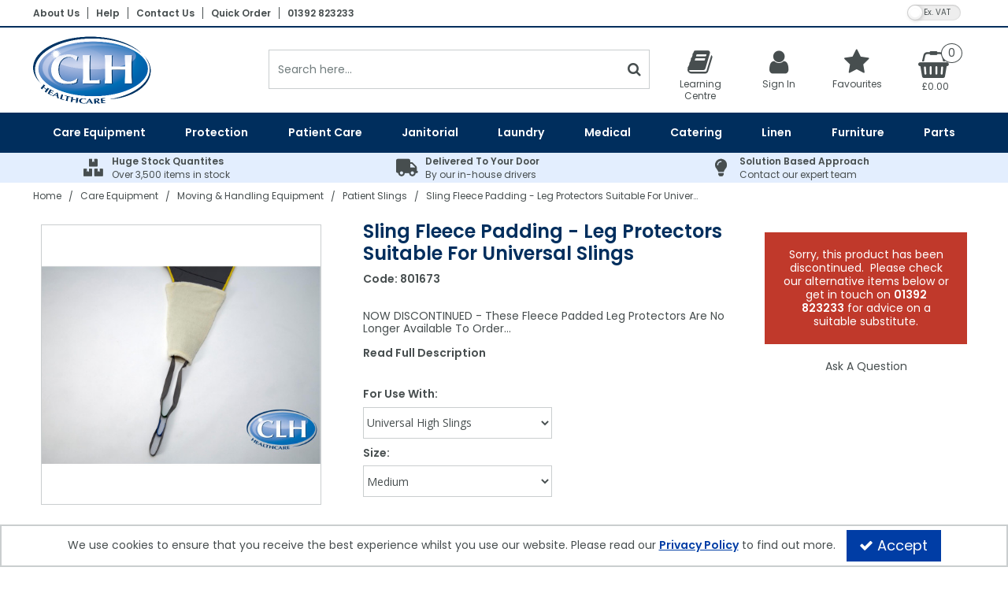

--- FILE ---
content_type: text/html; charset=UTF-8
request_url: https://clhgroup.co.uk/care-equipment/moving-handling/patient-slings/sling-fleece-padding-leg-protectors-suitable-for-universal-slings
body_size: 25872
content:
<!DOCTYPE html> <html lang="en"> <head>
<link rel="dns-prefetch" href="//clhgroup.co.uk">
<link rel="dns-prefetch" href="//cdnjs.cloudflare.com">
<link rel="dns-prefetch" href="//schema.org">
<link rel="dns-prefetch" href="//www.facebook.com">
<link rel="dns-prefetch" href="//www.linkedin.com">
<link rel="dns-prefetch" href="//twitter.com">
<link rel="dns-prefetch" href="//code.jquery.com">
<link rel="dns-prefetch" href="//stackpath.bootstrapcdn.com">
<link rel="dns-prefetch" href="//fonts.googleapis.com">
<link rel="dns-prefetch" href="//www.googletagmanager.com">  <meta charset=utf-8> <meta http-equiv="X-UA-Compatible" content="IE=edge"> <meta name=viewport content="width=device-width, initial-scale=1, shrink-to-fit=no">  <meta name=csrf-token content="WxZZW9PU3KBE0DDxSwj9rDHqkwoeJMPGrkzQxctk"> <title>Sling Fleece Padding - Leg Protectors Suitable For Universal Slings | CLH Healthcare</title> <meta name=description content="  Padded Fleece Sleeve Leg Protectors Suitable For Universal Slings  A great protector for those with fragile skin.     Code  Size  Suitable For    801673  Medium  Universal High Slings    801674  Large  Universal High Slings    801675  Medium  Universal Standard Slings    801676  Large  Universal"> <meta name=keywords content="     "> <meta name=robots content="index/follow"> <link rel="canonical" href="    https://clhgroup.co.uk/care-equipment/moving-handling/patient-slings/sling-fleece-padding-leg-protectors-suitable-for-universal-slings "> <style> .hide-while-loading { opacity: 0; visibility: hidden; } </style> <meta name=format-detection content="telephone=no"> <link rel="shortcut icon" href="https://clhgroup.co.uk/images/theme/source/favA9EU9rs82zn.A9EU9rs82z.ico?t=1768993419"> <meta property="og:title" content="    Sling Fleece Padding - Leg Protectors Suitable For Universal Slings "> <meta property="og:type" content="product"> <meta property="og:url" content="https://clhgroup.co.uk/care-equipment/moving-handling/patient-slings/sling-fleece-padding-leg-protectors-suitable-for-universal-slings"> <meta property="og:description" content="     Padded Fleece Sleeve Leg Protectors Suitable For Universal Slings A great protector for those with fragile skin. Code Size Suitable For 801673 Medium Universal High Slings 801674 Large Universal High Slings 801675 Medium Universal Standard Slings 801676 Large Universal Standard Slings Fleece leg protectors sold in singles (add two to your basket for a pair). "> <meta property="og:locale" content="en_GB"> <meta property="og:site_name" content="CLH Healthcare"> <meta property="og:image" content="    https://clhgroup.co.uk/images/product/l/801673-1.jpg?t=1723039780 "> <script type="text/javascript"> window.site_is_loading = 2; window.triggerFullyLoaded = function () { window.site_is_loading--; if (!window.site_is_loading) { $(document).trigger('fullyLoaded'); } }; </script> <script type="text/javascript"> if (/MSIE \d|Trident.*rv:/.test(navigator.userAgent)) document.write('<script src=https://cdnjs.cloudflare.com/ajax/libs/bluebird/3.3.5/bluebird.min.js integrity="sha384-oI4i9+4bRPWi1NerS2Vy3xdSJYMC5TdfXsD3p5D+LVQfFMDQSn42K4k7p3uMKd5B" crossorigin=anonymous async><\/script>'); </script>   </head> <body class="layout-editor disable-zoom"> <div id="app" class="fixed logged-out hide-while-loading app"> <div class="header-container head_wrap  " id="global-header"> <div data-chameleon="[https://clhgroup.co.uk/header/mobile, small], [https://clhgroup.co.uk/header/desktop, medium]" data-chameleon-preloaded="medium" data-chameleon-unique-id="header" data-chameleon-checksum="ddbecc3fc22d94624e735e53b7edd6d9c54d3dc3" data-chameleon-csrf="WxZZW9PU3KBE0DDxSwj9rDHqkwoeJMPGrkzQxctk" class="header-interchange" > <div class="container-fluid row-346092 no-pad  lazyload" data-background-image> <div class="container" > <div > <div class="row no-gutters"> <div class="col-xl-9 offset-xl-0 col-lg-9 col-md-9 offset-lg-0 offset-md-0 offset-sm-0 offset-0 d-none d-md-block "> <div class="block-container block-menu block-849800 " data-block-id=849800  style="margin:8px 0px 5px 0px;overflow-x:visible;overflow-y:visible;border-radius:0px"> <div class="text-links-horizontal-column left"> <nav class="horizontal  separator "> <ul class="nav-main"> <li class="children" id="horizontal-136" > <a href="https://clhgroup.co.uk/about-us"  target="_self"  > About Us </a> </li> <li class="children" id="horizontal-160" > <a href="https://clhgroup.co.uk/help"  target="_self"  > Help </a> </li> <li class="children" id="horizontal-135" > <a href="https://clhgroup.co.uk/contact"  target="_self"  > Contact Us </a> </li> <li class="children" id="horizontal-155" > <a href="https://clhgroup.co.uk/quick-order"  target="_self"  > Quick Order </a> </li> <li class="children" id="horizontal-345" > <a href="tel:01392823233"  target="_self"  > 01392 823233 </a> </li> </ul> </nav> </div> </div> </div> <div class="col-xl-3 offset-xl-0 col-lg-3 col-md-3 offset-lg-0 offset-md-0 col-sm-6 col-6 offset-sm-0 offset-0 "> <div class="block-container block-vat_toggle block-849801 " data-block-id=849801  style="margin:3px 15px 0px 0px;overflow-x:visible;overflow-y:visible;border-radius:0px"> <div class="vat-toggle-container"> <span class="switch"> <label for="switch_input_849801" class="sr-only">VAT Toggle</label> <input type="checkbox" class="switch-input" id="switch_input_849801" > <span class="switch-label" data-on="Inc. VAT" data-off="Ex. VAT" data-on-url="https://clhgroup.co.uk/price-mode/inc" data-off-url="https://clhgroup.co.uk/price-mode/ex"></span> <span class="switch-handle"></span> </span> </div> </div> </div> </div> </div> </div> </div> <div class="container-fluid row-346093 no-pad  lazyload" data-background-image> <div > <div > <div class="row"> <div class="col-xl-12 offset-xl-0 col-lg-12 col-md-12 offset-lg-0 offset-md-0 offset-sm-0 offset-0 d-none d-md-block  empty"> <div class="block-container block-fixed_height_colour block-849802 " data-block-id=849802  style="margin:0px 0px 0px 0px;overflow-x:hidden;overflow-y:auto;border-radius:0px;background-color:rgba(0,46,93,1);height:2px"> </div> </div> </div> </div> </div> </div> <div class="container-fluid row-346094 no-pad  lazyload" data-background-image> <div class="container" > <div > <div class="row no-gutters"> <div  data-block-id="849805" class="col-xl-3 offset-xl-0 col-lg-4 col-md-4 offset-lg-0 offset-md-0 offset-sm-0 offset-0"> <div class="subrow"> <div class="row no-gutters"> <div class="col-xl-12 offset-xl-0 col-lg-12 col-md-12 offset-lg-0 offset-md-0 offset-sm-0 offset-0 d-none d-md-block d-xl-none  empty"> <div class="block-container block-fixed_height_colour block-849818 " data-block-id=849818  style="margin:0px 0px 0px 0px;overflow-x:hidden;overflow-y:auto;border-radius:0px;height:11px"> </div> </div> <div class="col-xl-7 offset-xl-0 col-lg-12 col-md-12 offset-lg-0 offset-md-0 col-sm-12 col-12 offset-sm-0 offset-0 d-none d-md-block "> <div class="block-container block-image block-849817 " data-block-id=849817  style="margin:10px 0px 10px 0px;overflow-x:hidden;overflow-y:auto;border-radius:0px"> <div class="image-block left"> <a href="https://clhgroup.co.uk"> <picture> <source media="(min-width:1200px)" data-srcset="https://clhgroup.co.uk/images/block/source/CLH-Main-Header-Logo.O68y8B3U5R.png?t=1735892240" style="width:150px" data-width="150" data-height="88" data-image-aspect="75:44"> <source media="(min-width:768px) and (max-width:1999px)" data-srcset="https://clhgroup.co.uk/images/block/source/CLH-Main-Header-Logo.O68y8B3U5R.png?t=1735892240" style="width:150px" data-width="150" data-height="88" data-image-aspect="75:44"> <source media="(min-width:320px) and (max-width:767px)" data-srcset="https://clhgroup.co.uk/images/block/source/CLH-Main-Header-Logo.O68y8B3U5R.png?t=1735892240" style="width:150px" data-width="150" data-height="88" data-image-aspect="75:44"> <img src=[data-uri] class="standard-image-block lazyload" style="max-width: 100%; max-height: 100%; height:auto;" width=0 height=0 data-width="150" data-height="88" data-image-aspect="75:44" alt="CLH Healthcare" data-src="https://clhgroup.co.uk/images/block/source/CLH-Main-Header-Logo.O68y8B3U5R.png?t=1735892240"> </picture> </a> </div> </div> </div> </div> </div> </div> <div class="col-xl-5 offset-xl-0 col-lg-12 col-md-12 offset-lg-0 offset-md-0 offset-sm-0 offset-0 d-none d-xl-block "> <div class="block-container block-search block-849804 " data-block-id=849804  style="margin:28px 14px 0px 0px;overflow-x:visible;overflow-y:visible;border-radius:0px"> <div class="search-bar-container block-search" data-version="1"> <form name=search-bar class="form-inline search-bar-id desktop_" action="https://clhgroup.co.uk/search"> <div class="input-group search-bar full-width-search   "> <input class="form-control search-input-block" type="text"  placeholder="Search here..." aria-label="Search" autocomplete="off" name=term value=""   data-url="https://clhgroup.co.uk/search/autocomplete" > <button class="btn search-btn input-group-addon" type="submit" aria-label="Start Search"> <i class="fa fa-search"></i> </button> </div> </form> <a href="#search" class="mobile-button search-bar " style="height:100%;"> <button class="btn search-btn input-group-addon" aria-label="Start Search" style="border-radius: 0 0px 0px 0; border-width: 1px; border-color:rgba(202,206,207,1); background-color:rgba(255,255,255,1); height:100%;" > <i class="fa fa-search" style="font-size:18px; color:rgba(71,78,79,1)"></i> </button> <span class="button-text" style="color:rgba(71,78,79,1);">Search</span> </a> <div class="search-mobile"> <span class="close">X</span> <form role="search" class="searchform" action="https://clhgroup.co.uk/search"> <input type="search" class="mobile-search-input-block" placeholder="Search here..." aria-label="Search" name=term value="" data-url="https://clhgroup.co.uk/search/autocomplete"> </form> </div> </div> <div class="autocomplete-container"></div> </div> </div> <div  data-block-id="849803" class="col-xl-4 offset-xl-0 col-lg-8 col-md-8 offset-lg-0 offset-md-0 col-sm-12 col-12 offset-sm-0 offset-0"> <div class="subrow"> <div class="row no-gutters"> <div class="col-xl-12 offset-xl-0 col-lg-12 col-md-12 offset-lg-0 offset-md-0 offset-sm-0 offset-0 d-none d-xl-block  empty"> <div class="block-container block-fixed_height_colour block-849814 " data-block-id=849814  style="margin:0px 0px 0px 0px;overflow-x:hidden;overflow-y:auto;border-radius:0px;height:16px"> </div> </div> <div class="col-xl-3 offset-xl-0 col-lg-3 col-md-3 offset-lg-0 offset-md-0 col-sm-4 col-4 offset-sm-0 offset-0 "> <div class="block-container block-page_link block-849813 " data-block-id=849813  style="margin:0px 0px 0px 0px;overflow-x:visible;overflow-y:visible;border-radius:0px"> <div class="generic-page-link-container layout-generic-page-link-container "> <a class="generic-page-link" href="https://clhgroup.co.uk/learning-centre"  aria-label="Learning Centre"> <div class="generic-page-link-container graphical"> <div class="icon"> <i class="fa fa-book"></i> </div> <span class="generic-page-link-label bottom"> Learning Centre </span> </div> </a> </div> </div> </div> <div class="col-xl-3 offset-xl-0 col-lg-3 col-md-3 offset-lg-0 offset-md-0 col-sm-4 col-4 offset-sm-0 offset-0 "> <div class="block-container block-my_account block-849811 " data-block-id=849811  style="margin:0px 0px 0px 0px;overflow-x:visible;overflow-y:visible;border-radius:0px"> <div class="account-container layout-account-container "> <a href="javascript:;" class="my-account-link" data-do-not-follow="true" aria-label="My Account Link" data-require-login="1"> <div class="my-account-container dropdown graphical"> <div class="icon"> <i class="fa fa-user"></i> </div> <span class="my-account-label bottom"> Sign In                                                            </span> </div> </a> </div> </div> </div> <div class="col-xl-3 offset-xl-0 col-lg-3 col-md-3 offset-lg-0 offset-md-0 col-sm-4 col-4 offset-sm-0 offset-0 "> <div class="block-container block-page_link block-849812 " data-block-id=849812  style="margin:0px 0px 0px 0px;overflow-x:visible;overflow-y:visible;border-radius:0px"> <div class="generic-page-link-container layout-generic-page-link-container "> <a class="generic-page-link" href="https://clhgroup.co.uk/favourite/list"  aria-label="Favourites"> <div class="generic-page-link-container graphical"> <div class="icon"> <i class="fa fa-heart"></i> </div> <span class="generic-page-link-label bottom"> Favourites </span> </div> </a> </div> </div> </div> <div class="col-xl-3 offset-xl-0 col-lg-3 col-md-3 offset-lg-0 offset-md-0 offset-sm-0 offset-0 "> <div class="block-container block-basket block-849815 ajax-block ajax-defer " data-block-id=849815 data-target-url=https://clhgroup.co.uk/component/849815  style="margin:0px 0px 0px 0px;overflow-x:visible;overflow-y:visible;border-radius:0px"> <div class="mini-basket-container layout-basket-container graphical-container"> <a href="javascript:;" class="nav-link mini-basket" aria-label="Basket Link"> <div class="basket-info form-control"> <div class="icon"> <span class="qty-block "> 0 </span> <i class="fa fa-shopping-basket"></i> </div> <div class="mini-basket-total"> <span class="price" data-currency="£">£0.00</span> </div> </div> </a> <div class="mini-basket-dropdown  large-basket "> <div class="mini-basket-dropdown-content mini-basket-layout"> <div class="text-center"> You have no items in your basket</div> <div class="basket-items"> </div> <div class="subtotal"> <span class="subtotal-text">Subtotal </span> <span class="subtotal-price"> <span class="price" data-currency="£">£0.00</span> </span> </div> <div class="btn-wrap"> <a class="btn btn-secondary" href="https://clhgroup.co.uk/basket">View Basket</a> <a class="btn btn-primary checkout-button" href="https://clhgroup.co.uk/checkout">Checkout</a> </div> </div> </div> </div> </div> </div> </div> </div> <div class="subrow"> <div class="row no-gutters"> <div class="col-xl-12 offset-xl-0 col-lg-12 col-md-12 offset-lg-0 offset-md-0 offset-sm-0 offset-0 d-none d-md-block d-xl-none "> <div class="block-container block-search block-849816 " data-block-id=849816  style="margin:0px 0px 15px 0px;overflow-x:visible;overflow-y:visible;border-radius:0px"> <div class="search-bar-container block-search" data-version="1"> <form name=search-bar class="form-inline search-bar-id desktop_" action="https://clhgroup.co.uk/search"> <div class="input-group search-bar full-width-search   "> <input class="form-control search-input-block" type="text"  placeholder="Search here..." aria-label="Search" autocomplete="off" name=term value=""   data-url="https://clhgroup.co.uk/search/autocomplete" > <button class="btn search-btn input-group-addon" type="submit" aria-label="Start Search"> <i class="fa fa-search"></i> </button> </div> </form> <a href="#search" class="mobile-button search-bar " style="height:100%;"> <button class="btn search-btn input-group-addon" aria-label="Start Search" style="border-radius: 0 0px 0px 0; border-width: 1px; border-color:rgba(202,206,207,1); background-color:rgba(255,255,255,1); height:100%;" > <i class="fa fa-search" style="font-size:18px; color:rgba(71,78,79,1)"></i> </button> <span class="button-text" style="color:rgba(71,78,79,1);">Search</span> </a> <div class="search-mobile"> <span class="close">X</span> <form role="search" class="searchform" action="https://clhgroup.co.uk/search"> <input type="search" class="mobile-search-input-block" placeholder="Search here..." aria-label="Search" name=term value="" data-url="https://clhgroup.co.uk/search/autocomplete"> </form> </div> </div> <div class="autocomplete-container"></div> </div> </div> </div> </div> </div> </div> </div> </div> </div> <div class="container-fluid row-346095 no-pad  lazyload" style="background-color: rgba(0,46,93,1)!important;" data-background-image> <div class="container" > <div > <div class="row"> <div class="col-xl-12 offset-xl-0 col-lg-12 col-md-12 offset-lg-0 offset-md-0 offset-sm-0 offset-0 "> <div class="block-container block-menu block-849806 " data-block-id=849806  style="margin:0px 0px 0px 0px;overflow-x:visible;overflow-y:visible;border-radius:0px"> <div id="subcategory-bar" class="p-2 subcategory-bar subcategory-column megamenu full-menus " data-menu="full-menu"> <div class=" container "> <nav class="desktop-nav"> <button class="navbar-toggler mobile-main-toggle" type="button" data-toggle="collapse" data-target="#nav_mega_gpZRkwjtTEFMhXrF" aria-label="Toggle navigation" aria-controls="nav_mega_gpZRkwjtTEFMhXrF" aria-expanded="false"> <span class="navbar-toggler-icon"><i class="fa fa-bars"></i></span> </button> <ul class="nav-main collapses navbar-collapse" id="nav_mega_gpZRkwjtTEFMhXrF"> <li class="nav-item dropdown" id="subcat-314" > <a href="https://clhgroup.co.uk/care-equipment" data-cat="2181" class=" navbar-toggler nav-link dropdown-toggle top-level" id="category-navbar-dropdown-314-gpZRkwjtTEFMhXrF" aria-haspopup="true" aria-expanded="false" > <span>Care Equipment</span> </a> <ul class="dropdown-menu megamenu-wrapper  dropdown-level-1 collapse navbar-collapse" aria-labelledby="category-navbar-dropdown-314-gpZRkwjtTEFMhXrF" > <li class="equal-width  depth-2 navbar-toggler nav-link dropdown-toggler become-li "  data-href="https://clhgroup.co.uk/care-equipment/moving-handling"   id="category-navbar-dropdown-999992186-gpZRkwjtTEFMhXrF" aria-haspopup="true" aria-expanded="false" > <a href="https://clhgroup.co.uk/care-equipment/moving-handling"   class="sub-subcategory " > <span>Moving &amp; Handling Equipment</span> </a> <button class="navbar-toggler mobile-only" data-target="#999992186" aria-controls="999992186" aria-label="Toggle Navigation"> <i class="fa fa-caret-down"></i> <i class="fa fa-caret-up"></i> </button> <ul class="dropdown-menu become-ul  dropdown-item-child  dropdown-level-2 collapse navbar-collapse" > <li class="nav-link" > <a href="https://clhgroup.co.uk/care-equipment/moving-handling/patient-lifting-hoists"      > Patient Lifting Hoists </a> </li> <li class="nav-link" > <a href="https://clhgroup.co.uk/care-equipment/moving-handling/stand-assist-hoists-transfer-aids"      > Stand Aids </a> </li> <li class="nav-link" > <a href="https://clhgroup.co.uk/care-equipment/moving-handling/bath-hoists"      > Bath Hoists </a> </li> <li class="nav-link" > <a href="https://clhgroup.co.uk/care-equipment/moving-handling/overhead-hoists"      > Overhead Hoists </a> </li> <li class="nav-link" > <a href="https://clhgroup.co.uk/care-equipment/moving-handling/patient-slings"      > Patient Slings </a> </li> <li class="nav-link" > <a href="https://clhgroup.co.uk/care-equipment/moving-handling/disposable-patient-slings"      > Single Client Use Slings </a> </li> <li class="nav-link" > <a href="https://clhgroup.co.uk/care-equipment/moving-handling/handling-belts"      > Handling Belts </a> </li> <li class="nav-link" > <a href="https://clhgroup.co.uk/care-equipment/moving-handling/slide-sheets-boards"      > Slide Sheets &amp; Boards </a> </li> <li class="nav-link" > <a href="https://clhgroup.co.uk/care-equipment/moving-handling/turntables"      > Turntables </a> </li> </ul> </li> <li class="equal-width  depth-2 navbar-toggler nav-link dropdown-toggler become-li "  data-href="https://clhgroup.co.uk/care-equipment/nursing-equipment"   id="category-navbar-dropdown-999992196-gpZRkwjtTEFMhXrF" aria-haspopup="true" aria-expanded="false" > <a href="https://clhgroup.co.uk/care-equipment/nursing-equipment"   class="sub-subcategory " > <span>Nursing Equipment</span> </a> <button class="navbar-toggler mobile-only" data-target="#999992196" aria-controls="999992196" aria-label="Toggle Navigation"> <i class="fa fa-caret-down"></i> <i class="fa fa-caret-up"></i> </button> <ul class="dropdown-menu become-ul  dropdown-item-child  dropdown-level-2 collapse navbar-collapse" > <li class="nav-link" > <a href="https://clhgroup.co.uk/care-equipment/nursing-equipment/electric-beds"      > Electric Adjustable Beds </a> </li> <li class="nav-link" > <a href="https://clhgroup.co.uk/care-equipment/nursing-equipment/static-mattresses"      > Static Mattresses </a> </li> <li class="nav-link" > <a href="https://clhgroup.co.uk/care-equipment/nursing-equipment/dynamic-mattress-systems"      > Dynamic Mattress Systems </a> </li> <li class="nav-link" > <a href="https://clhgroup.co.uk/care-equipment/nursing-equipment/cotside-bumper-covers-bed-rails"      > Cotside Bumper Covers &amp; Bed Rails </a> </li> <li class="nav-link" > <a href="https://clhgroup.co.uk/care-equipment/nursing-equipment/cushions"      > Cushions </a> </li> <li class="nav-link" > <a href="https://clhgroup.co.uk/care-equipment/nursing-equipment/call-alarm-systems"      > Nurse Call System Accessories </a> </li> <li class="nav-link" > <a href="https://clhgroup.co.uk/care-equipment/nursing-equipment/bedroom"      > Bedroom Aids </a> </li> <li class="nav-link" > <a href="https://clhgroup.co.uk/care-equipment/nursing-equipment/overbed-tables"      > Tables </a> </li> <li class="nav-link" > <a href="https://clhgroup.co.uk/care-equipment/nursing-equipment/bathroom"      > Bathroom Equipment </a> </li> <li class="nav-link" > <a href="https://clhgroup.co.uk/care-equipment/nursing-equipment/powered-baths"      > Powered Baths </a> </li> <li class="nav-link" > <a href="https://clhgroup.co.uk/care-equipment/nursing-equipment/shower-chairs-seats"      > Shower Chairs &amp; Seats </a> </li> <li class="nav-link" > <a href="https://clhgroup.co.uk/care-equipment/nursing-equipment/grab-bars-drop-down-bars"      > Grab Bars &amp; Drop Down Bars </a> </li> <li class="nav-link" > <a href="https://clhgroup.co.uk/care-equipment/nursing-equipment/toilet-equipment"      > Toilet Equipment </a> </li> <li class="nav-link" > <a href="https://clhgroup.co.uk/care-equipment/nursing-equipment/commodes"      > Commodes </a> </li> <li class="nav-link" > <a href="https://clhgroup.co.uk/care-equipment/nursing-equipment/weighscales"      > Weighscales </a> </li> <li class="nav-link" > <a href="https://clhgroup.co.uk/care-equipment/nursing-equipment/palm-elbow-heel-hip-protectors"      > Heel Protectors &amp; More </a> </li> </ul> </li> <li class="nav-link no-drop equal-width" > <a href="https://clhgroup.co.uk/care-equipment/care-home-chairs"      > Specialist Seating </a> </li> <li class="equal-width  depth-2 navbar-toggler nav-link dropdown-toggler become-li "  data-href="https://clhgroup.co.uk/care-equipment/mobility-equipment"   id="category-navbar-dropdown-999992183-gpZRkwjtTEFMhXrF" aria-haspopup="true" aria-expanded="false" > <a href="https://clhgroup.co.uk/care-equipment/mobility-equipment"   class="sub-subcategory " > <span>Mobility Equipment</span> </a> <button class="navbar-toggler mobile-only" data-target="#999992183" aria-controls="999992183" aria-label="Toggle Navigation"> <i class="fa fa-caret-down"></i> <i class="fa fa-caret-up"></i> </button> <ul class="dropdown-menu become-ul  dropdown-item-child  dropdown-level-2 collapse navbar-collapse" > <li class="nav-link" > <a href="https://clhgroup.co.uk/care-equipment/mobility-equipment/wheelchairs"      > Wheelchairs </a> </li> <li class="nav-link" > <a href="https://clhgroup.co.uk/care-equipment/mobility-equipment/ambulance-chairs"      > Ambulance Chairs </a> </li> </ul> </li> <li class="nav-link no-drop equal-width" > <a href="https://clhgroup.co.uk/care-equipment/evacuation-equipment"      > Evacuation </a> </li> </ul> </li> <li class="nav-item dropdown" id="subcat-315" > <a href="https://clhgroup.co.uk/protection" data-cat="2356" class=" navbar-toggler nav-link dropdown-toggle top-level" id="category-navbar-dropdown-315-gpZRkwjtTEFMhXrF" aria-haspopup="true" aria-expanded="false" > <span>Protection</span> </a> <ul class="dropdown-menu megamenu-wrapper  dropdown-level-1 collapse navbar-collapse" aria-labelledby="category-navbar-dropdown-315-gpZRkwjtTEFMhXrF" > <li class="equal-width  depth-2 navbar-toggler nav-link dropdown-toggler become-li "  data-href="https://clhgroup.co.uk/protection/gloves"   id="category-navbar-dropdown-999992358-gpZRkwjtTEFMhXrF" aria-haspopup="true" aria-expanded="false" > <a href="https://clhgroup.co.uk/protection/gloves"   class="sub-subcategory " > <span>Gloves</span> </a> <button class="navbar-toggler mobile-only" data-target="#999992358" aria-controls="999992358" aria-label="Toggle Navigation"> <i class="fa fa-caret-down"></i> <i class="fa fa-caret-up"></i> </button> <ul class="dropdown-menu become-ul  dropdown-item-child  dropdown-level-2 collapse navbar-collapse" > <li class="nav-link" > <a href="https://clhgroup.co.uk/protection/gloves/vinyl-gloves"      > Vinyl Gloves </a> </li> <li class="nav-link" > <a href="https://clhgroup.co.uk/protection/gloves/blue-vinyl-gloves"      > Blue Vinyl Gloves </a> </li> <li class="nav-link" > <a href="https://clhgroup.co.uk/protection/gloves/latex-gloves"      > Latex Gloves </a> </li> <li class="nav-link" > <a href="https://clhgroup.co.uk/protection/gloves/nitrile-gloves"      > Nitrile Gloves </a> </li> <li class="nav-link" > <a href="https://clhgroup.co.uk/protection/gloves/synthetic-gloves"      > Synthetic Gloves </a> </li> <li class="nav-link" > <a href="https://clhgroup.co.uk/protection/gloves/sterile-gloves"      > Sterile Gloves </a> </li> <li class="nav-link" > <a href="https://clhgroup.co.uk/protection/gloves/household-gloves"      > Household Gloves </a> </li> <li class="nav-link" > <a href="https://clhgroup.co.uk/protection/gloves/polythene-gloves"      > Polythene Gloves </a> </li> </ul> </li> <li class="nav-link no-drop equal-width" > <a href="https://clhgroup.co.uk/protection/disposable-aprons"      > Disposable Aprons </a> </li> <li class="nav-link no-drop equal-width" > <a href="https://clhgroup.co.uk/protection/ppe"      > PPE </a> </li> <li class="nav-link no-drop equal-width" > <a href="https://clhgroup.co.uk/protection/hand-sanitisers"      > Hand Sanitisers </a> </li> <li class="nav-link no-drop equal-width" > <a href="https://clhgroup.co.uk/protection/hand-wash-soaps-moisturisers"      > Hand Wash Soaps &amp; Moisturisers </a> </li> </ul> </li> <li class="nav-item dropdown" id="subcat-316" > <a href="https://clhgroup.co.uk/patient-care" data-cat="2338" class=" navbar-toggler nav-link dropdown-toggle top-level" id="category-navbar-dropdown-316-gpZRkwjtTEFMhXrF" aria-haspopup="true" aria-expanded="false" > <span>Patient Care</span> </a> <ul class="dropdown-menu megamenu-wrapper  dropdown-level-1 collapse navbar-collapse" aria-labelledby="category-navbar-dropdown-316-gpZRkwjtTEFMhXrF" > <li class="equal-width  depth-2 navbar-toggler nav-link dropdown-toggler become-li "  data-href="https://clhgroup.co.uk/patient-care/incontinence"   id="category-navbar-dropdown-999992341-gpZRkwjtTEFMhXrF" aria-haspopup="true" aria-expanded="false" > <a href="https://clhgroup.co.uk/patient-care/incontinence"   class="sub-subcategory " > <span>Incontinence</span> </a> <button class="navbar-toggler mobile-only" data-target="#999992341" aria-controls="999992341" aria-label="Toggle Navigation"> <i class="fa fa-caret-down"></i> <i class="fa fa-caret-up"></i> </button> <ul class="dropdown-menu become-ul  dropdown-item-child  dropdown-level-2 collapse navbar-collapse" > <li class="nav-link" > <a href="https://clhgroup.co.uk/patient-care/incontinence/shaped-pads"      > Shaped Pads </a> </li> <li class="nav-link" > <a href="https://clhgroup.co.uk/patient-care/incontinence/straight-pads"      > Straight Pads </a> </li> <li class="nav-link" > <a href="https://clhgroup.co.uk/patient-care/incontinence/diapers"      > Diapers </a> </li> <li class="nav-link" > <a href="https://clhgroup.co.uk/patient-care/incontinence/belted-briefs"      > Belted Briefs </a> </li> <li class="nav-link" > <a href="https://clhgroup.co.uk/patient-care/incontinence/pull-up-pants-slip-ons"      > Pull Up Pants &amp; Slip Ons </a> </li> <li class="nav-link" > <a href="https://clhgroup.co.uk/patient-care/incontinence/disposable-underpads"      > Disposable Underpads </a> </li> <li class="nav-link" > <a href="https://clhgroup.co.uk/patient-care/incontinence/stretch-pants"      > Stretch Pants </a> </li> <li class="nav-link" > <a href="https://clhgroup.co.uk/patient-care/incontinence/pvc-pants"      > PVC Pants </a> </li> <li class="nav-link" > <a href="https://clhgroup.co.uk/patient-care/incontinence/pvc-protection"      > PVC Protection </a> </li> <li class="nav-link" > <a href="https://clhgroup.co.uk/patient-care/incontinence/reusable-pads"      > Reusable Pads </a> </li> <li class="nav-link" > <a href="https://clhgroup.co.uk/patient-care/incontinence/nappies"      > Nappies </a> </li> <li class="nav-link" > <a href="https://clhgroup.co.uk/patient-care/incontinence/bedpans-urinals-pulp-products"      > Bedpans, Urinals, &amp; Pulp Products </a> </li> </ul> </li> <li class="nav-link no-drop equal-width" > <a href="https://clhgroup.co.uk/patient-care/dry-patient-wipes"      > Dry Patient Wipes </a> </li> <li class="nav-link no-drop equal-width" > <a href="https://clhgroup.co.uk/patient-care/wet-patient-wipes"      > Wet Patient Wipes </a> </li> <li class="nav-link no-drop equal-width" > <a href="https://clhgroup.co.uk/patient-care/clothes-protectors"      > Clothes Protectors </a> </li> <li class="nav-link no-drop equal-width" > <a href="https://clhgroup.co.uk/patient-care/toiletries"      > Toiletries </a> </li> </ul> </li> <li class="nav-item dropdown" id="subcat-317" > <a href="https://clhgroup.co.uk/janitorial" data-cat="2234" class=" navbar-toggler nav-link dropdown-toggle top-level" id="category-navbar-dropdown-317-gpZRkwjtTEFMhXrF" aria-haspopup="true" aria-expanded="false" > <span>Janitorial</span> </a> <ul class="dropdown-menu megamenu-wrapper  dropdown-level-1 collapse navbar-collapse" aria-labelledby="category-navbar-dropdown-317-gpZRkwjtTEFMhXrF" > <li class="equal-width  depth-2 navbar-toggler nav-link dropdown-toggler become-li "  data-href="https://clhgroup.co.uk/janitorial/cleaning-products"   id="category-navbar-dropdown-999992243-gpZRkwjtTEFMhXrF" aria-haspopup="true" aria-expanded="false" > <a href="https://clhgroup.co.uk/janitorial/cleaning-products"   class="sub-subcategory " > <span>Cleaning Products</span> </a> <button class="navbar-toggler mobile-only" data-target="#999992243" aria-controls="999992243" aria-label="Toggle Navigation"> <i class="fa fa-caret-down"></i> <i class="fa fa-caret-up"></i> </button> <ul class="dropdown-menu become-ul  dropdown-item-child  dropdown-level-2 collapse navbar-collapse" > <li class="nav-link" > <a href="https://clhgroup.co.uk/janitorial/cleaning-products/floor-cleaning-machines"      > Floor Cleaning Machines </a> </li> <li class="nav-link" > <a href="https://clhgroup.co.uk/janitorial/cleaning-products/dry-carpet-cleaning"      > Dry Carpet Cleaning </a> </li> <li class="nav-link" > <a href="https://clhgroup.co.uk/janitorial/cleaning-products/wet-carpet-cleaning"      > Wet Carpet Cleaning </a> </li> <li class="nav-link" > <a href="https://clhgroup.co.uk/janitorial/cleaning-products/floor-cleaners"      > Floor Cleaners </a> </li> <li class="nav-link" > <a href="https://clhgroup.co.uk/janitorial/cleaning-products/hard-surface-cleaners-wipes"      > Hard Surface Cleaners &amp; Wipes </a> </li> <li class="nav-link" > <a href="https://clhgroup.co.uk/janitorial/cleaning-products/bleaches-disinfectants"      > Bleaches &amp; Disinfectants </a> </li> <li class="nav-link" > <a href="https://clhgroup.co.uk/janitorial/cleaning-products/mops-buckets-handles"      > Mops, Buckets &amp; Handles </a> </li> <li class="nav-link" > <a href="https://clhgroup.co.uk/janitorial/cleaning-products/dustpans-brushes-brooms"      > Dustpans, Brushes &amp; Brooms </a> </li> <li class="nav-link" > <a href="https://clhgroup.co.uk/janitorial/cleaning-products/descalers-bath-kitchen-cleaners"      > Descalers, Bath &amp; Kitchen Cleaners </a> </li> <li class="nav-link" > <a href="https://clhgroup.co.uk/janitorial/cleaning-products/washing-up-liquids"      > Washing Up Liquid Detergents </a> </li> <li class="nav-link" > <a href="https://clhgroup.co.uk/janitorial/cleaning-products/dishwasher-liquids"      > Dishwasher Liquids </a> </li> <li class="nav-link" > <a href="https://clhgroup.co.uk/janitorial/cleaning-products/dishwasher-powders-tablets"      > Dishwasher Powders &amp; Tablets </a> </li> <li class="nav-link" > <a href="https://clhgroup.co.uk/janitorial/cleaning-products/dishwashing-rinse-aids"      > Dishwashing Rinse Aids </a> </li> <li class="nav-link" > <a href="https://clhgroup.co.uk/janitorial/cleaning-products/cleaning-degreasers"      > Cleaning Degreasers </a> </li> <li class="nav-link" > <a href="https://clhgroup.co.uk/janitorial/cleaning-products/toilet-cleaners"      > Toilet Cleaners </a> </li> <li class="nav-link" > <a href="https://clhgroup.co.uk/janitorial/cleaning-products/glass-cleaners-polish"      > Polishes &amp; Glass Cleaners </a> </li> <li class="nav-link" > <a href="https://clhgroup.co.uk/janitorial/cleaning-products/concentrates-super-concentrates"      > Concentrates &amp; Super Concentrates </a> </li> <li class="nav-link" > <a href="https://clhgroup.co.uk/janitorial/cleaning-products/cloths-scourers"      > Cloths &amp; Scourers </a> </li> <li class="nav-link" > <a href="https://clhgroup.co.uk/janitorial/cleaning-products/containers-accessories"      > Containers &amp; Accessories </a> </li> <li class="nav-link" > <a href="https://clhgroup.co.uk/janitorial/cleaning-products/cleaning-equipment"      > Cleaning Equipment </a> </li> <li class="nav-link" > <a href="https://clhgroup.co.uk/janitorial/cleaning-products/concentrate-labels"      > Concentrate Labels </a> </li> </ul> </li> <li class="equal-width  depth-2 navbar-toggler nav-link dropdown-toggler become-li "  data-href="https://clhgroup.co.uk/janitorial/paper-plastics"   id="category-navbar-dropdown-999992275-gpZRkwjtTEFMhXrF" aria-haspopup="true" aria-expanded="false" > <a href="https://clhgroup.co.uk/janitorial/paper-plastics"   class="sub-subcategory " > <span>Paper &amp; Plastics</span> </a> <button class="navbar-toggler mobile-only" data-target="#999992275" aria-controls="999992275" aria-label="Toggle Navigation"> <i class="fa fa-caret-down"></i> <i class="fa fa-caret-up"></i> </button> <ul class="dropdown-menu become-ul  dropdown-item-child  dropdown-level-2 collapse navbar-collapse" > <li class="nav-link" > <a href="https://clhgroup.co.uk/janitorial/paper-plastics/hand-towels"      > Hand Towels </a> </li> <li class="nav-link" > <a href="https://clhgroup.co.uk/janitorial/paper-plastics/toilet-tissue"      > Toilet Tissue </a> </li> <li class="nav-link" > <a href="https://clhgroup.co.uk/janitorial/paper-plastics/centrefeed-rolls"      > Centrefeed Rolls </a> </li> <li class="nav-link" > <a href="https://clhgroup.co.uk/janitorial/paper-plastics/couch-rolls"      > Couch Rolls </a> </li> <li class="nav-link" > <a href="https://clhgroup.co.uk/janitorial/paper-plastics/facial-tissue"      > Facial Tissue </a> </li> <li class="nav-link" > <a href="https://clhgroup.co.uk/janitorial/paper-plastics/napkins-kitchen-towel"      > Napkins &amp; Kitchen Towel </a> </li> <li class="nav-link" > <a href="https://clhgroup.co.uk/janitorial/paper-plastics/tray-table-covers"      > Tray &amp; Table Covers </a> </li> <li class="nav-link" > <a href="https://clhgroup.co.uk/janitorial/paper-plastics/black-sacks"      > Black Sacks </a> </li> <li class="nav-link" > <a href="https://clhgroup.co.uk/janitorial/paper-plastics/pedal-bin-liners"      > Pedal Bin Liners </a> </li> <li class="nav-link" > <a href="https://clhgroup.co.uk/janitorial/paper-plastics/swing-bin-liners"      > Swing Bin Liners </a> </li> <li class="nav-link" > <a href="https://clhgroup.co.uk/janitorial/paper-plastics/soluble-strip-laundry-sacks"      > Soluble Strip Laundry Sacks </a> </li> <li class="nav-link" > <a href="https://clhgroup.co.uk/janitorial/paper-plastics/other-bags-sacks"      > Other Bags &amp; Sacks </a> </li> </ul> </li> <li class="equal-width  depth-2 navbar-toggler nav-link dropdown-toggler become-li "  data-href="https://clhgroup.co.uk/janitorial/dispensers"   id="category-navbar-dropdown-999992264-gpZRkwjtTEFMhXrF" aria-haspopup="true" aria-expanded="false" > <a href="https://clhgroup.co.uk/janitorial/dispensers"   class="sub-subcategory " > <span>Dispensers</span> </a> <button class="navbar-toggler mobile-only" data-target="#999992264" aria-controls="999992264" aria-label="Toggle Navigation"> <i class="fa fa-caret-down"></i> <i class="fa fa-caret-up"></i> </button> <ul class="dropdown-menu become-ul  dropdown-item-child  dropdown-level-2 collapse navbar-collapse" > <li class="nav-link" > <a href="https://clhgroup.co.uk/janitorial/dispensers/paper-product-dispensers"      > Paper Product Dispensers </a> </li> <li class="nav-link" > <a href="https://clhgroup.co.uk/janitorial/dispensers/soaps-sanitiser-dispensers"      > Soaps &amp; Sanitiser Dispensers </a> </li> <li class="nav-link" > <a href="https://clhgroup.co.uk/janitorial/dispensers/ppe-dispensers"      > PPE Dispensers </a> </li> <li class="nav-link" > <a href="https://clhgroup.co.uk/janitorial/dispensers/air-freshener-dispensers"      > Air Freshener Dispensers </a> </li> <li class="nav-link" > <a href="https://clhgroup.co.uk/janitorial/dispensers/other-dispensers"      > Other Dispensers </a> </li> </ul> </li> <li class="equal-width  depth-2 navbar-toggler nav-link dropdown-toggler become-li "  data-href="https://clhgroup.co.uk/janitorial/bins"   id="category-navbar-dropdown-999992235-gpZRkwjtTEFMhXrF" aria-haspopup="true" aria-expanded="false" > <a href="https://clhgroup.co.uk/janitorial/bins"   class="sub-subcategory " > <span>Bins</span> </a> <button class="navbar-toggler mobile-only" data-target="#999992235" aria-controls="999992235" aria-label="Toggle Navigation"> <i class="fa fa-caret-down"></i> <i class="fa fa-caret-up"></i> </button> <ul class="dropdown-menu become-ul  dropdown-item-child  dropdown-level-2 collapse navbar-collapse" > <li class="nav-link" > <a href="https://clhgroup.co.uk/janitorial/bins/pedal-bins"      > Pedal Bins </a> </li> <li class="nav-link" > <a href="https://clhgroup.co.uk/janitorial/bins/swing-bins"      > Swing Bins </a> </li> <li class="nav-link" > <a href="https://clhgroup.co.uk/janitorial/bins/step-on-containers"      > Step-On Containers </a> </li> <li class="nav-link" > <a href="https://clhgroup.co.uk/janitorial/bins/sackholders"      > Sackholders </a> </li> <li class="nav-link" > <a href="https://clhgroup.co.uk/janitorial/bins/open-bins"      > Open Bins </a> </li> <li class="nav-link" > <a href="https://clhgroup.co.uk/janitorial/bins/dustbins"      > Dustbins </a> </li> <li class="nav-link" > <a href="https://clhgroup.co.uk/janitorial/bins/special-purpose-bins"      > Special Purpose Bins </a> </li> <li class="nav-link" > <a href="https://clhgroup.co.uk/janitorial/bins/recycling-bins"      > Recycling Bins </a> </li> </ul> </li> <li class="equal-width  depth-2 navbar-toggler nav-link dropdown-toggler become-li "  data-href="https://clhgroup.co.uk/janitorial/odour-control"   id="category-navbar-dropdown-999992271-gpZRkwjtTEFMhXrF" aria-haspopup="true" aria-expanded="false" > <a href="https://clhgroup.co.uk/janitorial/odour-control"   class="sub-subcategory " > <span>Odour Control</span> </a> <button class="navbar-toggler mobile-only" data-target="#999992271" aria-controls="999992271" aria-label="Toggle Navigation"> <i class="fa fa-caret-down"></i> <i class="fa fa-caret-up"></i> </button> <ul class="dropdown-menu become-ul  dropdown-item-child  dropdown-level-2 collapse navbar-collapse" > <li class="nav-link" > <a href="https://clhgroup.co.uk/janitorial/odour-control/air-fresheners"      > Air Fresheners </a> </li> <li class="nav-link" > <a href="https://clhgroup.co.uk/janitorial/odour-control/fragrance-cartridges-air-freshener-refills"      > Air Freshener System Refills </a> </li> <li class="nav-link" > <a href="https://clhgroup.co.uk/janitorial/odour-control/odour-neutralisers"      > Odour Neutralisers </a> </li> </ul> </li> <li class="nav-link no-drop equal-width" > <a href="https://clhgroup.co.uk/janitorial/pest-control"      > Pest Control </a> </li> <li class="nav-link no-drop equal-width" > <a href="https://clhgroup.co.uk/janitorial/healthcare-uniforms"      > Healthcare Uniforms </a> </li> </ul> </li> <li class="nav-item dropdown" id="subcat-318" > <a href="https://clhgroup.co.uk/laundry" data-cat="2289" class=" navbar-toggler nav-link dropdown-toggle top-level" id="category-navbar-dropdown-318-gpZRkwjtTEFMhXrF" aria-haspopup="true" aria-expanded="false" > <span>Laundry</span> </a> <ul class="dropdown-menu megamenu-wrapper  dropdown-level-1 collapse navbar-collapse" aria-labelledby="category-navbar-dropdown-318-gpZRkwjtTEFMhXrF" > <li class="nav-link no-drop equal-width" > <a href="https://clhgroup.co.uk/laundry/laundry-detergents"      > Laundry Detergents </a> </li> <li class="nav-link no-drop equal-width" > <a href="https://clhgroup.co.uk/laundry/fabric-softeners-conditioners"      > Fabric Softeners &amp; Conditioners </a> </li> <li class="nav-link no-drop equal-width" > <a href="https://clhgroup.co.uk/laundry/laundry-destainers"      > Stain Removers </a> </li> <li class="nav-link no-drop equal-width" > <a href="https://clhgroup.co.uk/laundry/laundry-powders-tablets"      > Laundry Powders &amp; Tablets </a> </li> <li class="nav-link no-drop equal-width" > <a href="https://clhgroup.co.uk/laundry/laundry-bags"      > Laundry Bags </a> </li> <li class="nav-link no-drop equal-width" > <a href="https://clhgroup.co.uk/laundry/laundry-equipment"      > Laundry Equipment </a> </li> </ul> </li> <li class="nav-item dropdown" id="subcat-319" > <a href="https://clhgroup.co.uk/medical" data-cat="2313" class=" navbar-toggler nav-link dropdown-toggle top-level" id="category-navbar-dropdown-319-gpZRkwjtTEFMhXrF" aria-haspopup="true" aria-expanded="false" > <span>Medical</span> </a> <ul class="dropdown-menu megamenu-wrapper  dropdown-level-1 collapse navbar-collapse" aria-labelledby="category-navbar-dropdown-319-gpZRkwjtTEFMhXrF" > <li class="nav-link no-drop equal-width" > <a href="https://clhgroup.co.uk/medical/nebulisers-aspirators"      > Nebulisers &amp; Aspirators </a> </li> <li class="nav-link no-drop equal-width" > <a href="https://clhgroup.co.uk/medical/aneroid-bpms-sphygs"      > Aneroid BPM&#039;s &amp; Sphygs </a> </li> <li class="nav-link no-drop equal-width" > <a href="https://clhgroup.co.uk/medical/thermometers"      > Thermometers </a> </li> <li class="nav-link no-drop equal-width" > <a href="https://clhgroup.co.uk/medical/instruments-accessories"      > Instruments &amp; Accessories </a> </li> <li class="nav-link no-drop equal-width" > <a href="https://clhgroup.co.uk/medical/resus"      > Resus </a> </li> <li class="nav-link no-drop equal-width" > <a href="https://clhgroup.co.uk/medical/suction-infusion-sets"      > Suction &amp; Infusion Sets </a> </li> <li class="nav-link no-drop equal-width" > <a href="https://clhgroup.co.uk/medical/tracheostomy-products"      > Tracheostomy Products </a> </li> <li class="nav-link no-drop equal-width" > <a href="https://clhgroup.co.uk/medical/first-aid"      > First Aid </a> </li> <li class="nav-link no-drop equal-width" > <a href="https://clhgroup.co.uk/medical/care-packs-swabs"      > Care Packs &amp; Swabs </a> </li> <li class="nav-link no-drop equal-width" > <a href="https://clhgroup.co.uk/medical/syringes"      > Syringes </a> </li> <li class="nav-link no-drop equal-width" > <a href="https://clhgroup.co.uk/medical/needles"      > Needles </a> </li> <li class="nav-link no-drop equal-width" > <a href="https://clhgroup.co.uk/medical/medication-dispensing-equipment"      > Medication Dispensing Equipment </a> </li> <li class="nav-link no-drop equal-width" > <a href="https://clhgroup.co.uk/medical/record-books-charts"      > Record Books &amp; Charts </a> </li> <li class="nav-link no-drop equal-width" > <a href="https://clhgroup.co.uk/medical/other-medical-items"      > Other Medical Items </a> </li> </ul> </li> <li class="nav-item dropdown" id="subcat-320" > <a href="https://clhgroup.co.uk/catering" data-cat="2214" class=" navbar-toggler nav-link dropdown-toggle top-level" id="category-navbar-dropdown-320-gpZRkwjtTEFMhXrF" aria-haspopup="true" aria-expanded="false" > <span>Catering</span> </a> <ul class="dropdown-menu megamenu-wrapper  dropdown-level-1 collapse navbar-collapse" aria-labelledby="category-navbar-dropdown-320-gpZRkwjtTEFMhXrF" > <li class="nav-link no-drop equal-width" > <a href="https://clhgroup.co.uk/catering/assistive-dining-aids"      > Assistive Dining Aids </a> </li> <li class="nav-link no-drop equal-width" > <a href="https://clhgroup.co.uk/catering/kitchenware-cutlery"      > Kitchenware &amp; Cutlery </a> </li> <li class="nav-link no-drop equal-width" > <a href="https://clhgroup.co.uk/catering/crockery"      > Crockery </a> </li> <li class="nav-link no-drop equal-width" > <a href="https://clhgroup.co.uk/catering/poly-plastics"      > Poly Plastics </a> </li> <li class="nav-link no-drop equal-width" > <a href="https://clhgroup.co.uk/catering/glasses-glassware"      > Glasses &amp; Glassware </a> </li> <li class="nav-link no-drop equal-width" > <a href="https://clhgroup.co.uk/catering/cookware"      > Cookware </a> </li> <li class="nav-link no-drop equal-width" > <a href="https://clhgroup.co.uk/catering/serving-utensils"      > Serving &amp; Utensils </a> </li> <li class="nav-link no-drop equal-width" > <a href="https://clhgroup.co.uk/catering/kitchen-disposables"      > Kitchen Disposables </a> </li> <li class="nav-link no-drop equal-width" > <a href="https://clhgroup.co.uk/catering/catering-dining-equipment"      > Catering Equipment </a> </li> <li class="nav-link no-drop equal-width" > <a href="https://clhgroup.co.uk/catering/catering-clothing"      > Catering Clothing </a> </li> </ul> </li> <li class="nav-item dropdown" id="subcat-321" > <a href="https://clhgroup.co.uk/linen" data-cat="2296" class=" navbar-toggler nav-link dropdown-toggle top-level" id="category-navbar-dropdown-321-gpZRkwjtTEFMhXrF" aria-haspopup="true" aria-expanded="false" > <span>Linen</span> </a> <ul class="dropdown-menu megamenu-wrapper  dropdown-level-1 collapse navbar-collapse" aria-labelledby="category-navbar-dropdown-321-gpZRkwjtTEFMhXrF" > <li class="equal-width  depth-2 navbar-toggler nav-link dropdown-toggler become-li "  data-href="https://clhgroup.co.uk/linen/bathroom-linen"   id="category-navbar-dropdown-999992297-gpZRkwjtTEFMhXrF" aria-haspopup="true" aria-expanded="false" > <a href="https://clhgroup.co.uk/linen/bathroom-linen"   class="sub-subcategory " > <span>Bathroom Linen</span> </a> <button class="navbar-toggler mobile-only" data-target="#999992297" aria-controls="999992297" aria-label="Toggle Navigation"> <i class="fa fa-caret-down"></i> <i class="fa fa-caret-up"></i> </button> <ul class="dropdown-menu become-ul  dropdown-item-child  dropdown-level-2 collapse navbar-collapse" > <li class="nav-link" > <a href="https://clhgroup.co.uk/linen/bathroom-linen/flannels"      > Flannels </a> </li> <li class="nav-link" > <a href="https://clhgroup.co.uk/linen/bathroom-linen/hand-towels"      > Hand Towels </a> </li> <li class="nav-link" > <a href="https://clhgroup.co.uk/linen/bathroom-linen/bath-towels"      > Bath Towels </a> </li> <li class="nav-link" > <a href="https://clhgroup.co.uk/linen/bathroom-linen/bath-sheets"      > Bath Sheets </a> </li> <li class="nav-link" > <a href="https://clhgroup.co.uk/linen/bathroom-linen/bath-mats"      > Bath Mats </a> </li> </ul> </li> <li class="equal-width  depth-2 navbar-toggler nav-link dropdown-toggler become-li "  data-href="https://clhgroup.co.uk/linen/bedroom-linen"   id="category-navbar-dropdown-999992303-gpZRkwjtTEFMhXrF" aria-haspopup="true" aria-expanded="false" > <a href="https://clhgroup.co.uk/linen/bedroom-linen"   class="sub-subcategory " > <span>Bedroom Linen</span> </a> <button class="navbar-toggler mobile-only" data-target="#999992303" aria-controls="999992303" aria-label="Toggle Navigation"> <i class="fa fa-caret-down"></i> <i class="fa fa-caret-up"></i> </button> <ul class="dropdown-menu become-ul  dropdown-item-child  dropdown-level-2 collapse navbar-collapse" > <li class="nav-link" > <a href="https://clhgroup.co.uk/linen/bedroom-linen/bed-linen"      > Bed Linen </a> </li> <li class="nav-link" > <a href="https://clhgroup.co.uk/linen/bedroom-linen/sleep-knit"      > Sleep-Knit </a> </li> <li class="nav-link" > <a href="https://clhgroup.co.uk/linen/bedroom-linen/pillows-duvets"      > Pillows &amp; Duvets </a> </li> <li class="nav-link" > <a href="https://clhgroup.co.uk/linen/bedroom-linen/satin-stripe"      > Satin Stripe </a> </li> <li class="nav-link" > <a href="https://clhgroup.co.uk/linen/bedroom-linen/bedspreads"      > Bedspreads </a> </li> <li class="nav-link" > <a href="https://clhgroup.co.uk/linen/bedroom-linen/blankets"      > Blankets </a> </li> <li class="nav-link" > <a href="https://clhgroup.co.uk/linen/bedroom-linen/bed-linen-protectors"      > Bed Linen Protectors </a> </li> </ul> </li> <li class="nav-link no-drop equal-width" > <a href="https://clhgroup.co.uk/linen/table-linen"      > Table Linen </a> </li> <li class="nav-link no-drop equal-width" > <a href="https://clhgroup.co.uk/linen/kitchen-linen"      > Kitchen Linen </a> </li> </ul> </li> <li class="nav-item dropdown" id="subcat-322" > <a href="https://clhgroup.co.uk/furniture" data-cat="2226" class=" navbar-toggler nav-link dropdown-toggle top-level" id="category-navbar-dropdown-322-gpZRkwjtTEFMhXrF" aria-haspopup="true" aria-expanded="false" > <span>Furniture</span> </a> <ul class="dropdown-menu megamenu-wrapper  dropdown-level-1 collapse navbar-collapse" aria-labelledby="category-navbar-dropdown-322-gpZRkwjtTEFMhXrF" > <li class="nav-link no-drop equal-width" > <a href="https://clhgroup.co.uk/furniture/bedroom-furniture"      > Bedroom Furniture </a> </li> <li class="nav-link no-drop equal-width" > <a href="https://clhgroup.co.uk/furniture/mattresses-beds"      > Mattresses &amp; Beds </a> </li> <li class="nav-link no-drop equal-width" > <a href="https://clhgroup.co.uk/furniture/dining-furniture"      > Dining Furniture </a> </li> <li class="nav-link no-drop equal-width" > <a href="https://clhgroup.co.uk/furniture/fireside-lounge-chairs"      > Fireside Lounge Chairs </a> </li> <li class="nav-link no-drop equal-width" > <a href="https://clhgroup.co.uk/furniture/living-furniture"      > Living Furniture </a> </li> <li class="nav-link no-drop equal-width" > <a href="https://clhgroup.co.uk/furniture/rise-reclining-chairs"      > Rise &amp; Reclining Chairs </a> </li> <li class="nav-link no-drop equal-width" > <a href="https://clhgroup.co.uk/furniture/headboards"      > Headboards </a> </li> </ul> </li> <li class="nav-item dropdown" id="subcat-336" > <a href="https://clhgroup.co.uk/parts" data-cat="2331" class=" navbar-toggler nav-link dropdown-toggle top-level" id="category-navbar-dropdown-336-gpZRkwjtTEFMhXrF" aria-haspopup="true" aria-expanded="false" > <span>Parts</span> </a> <ul class="dropdown-menu megamenu-wrapper  dropdown-level-1 collapse navbar-collapse" aria-labelledby="category-navbar-dropdown-336-gpZRkwjtTEFMhXrF" > <li class="nav-link no-drop equal-width" > <a href="https://clhgroup.co.uk/parts/bed-parts"      > Bed Parts </a> </li> <li class="nav-link no-drop equal-width" > <a href="https://clhgroup.co.uk/parts/air-mattress-parts"      > Air Mattress Parts </a> </li> <li class="nav-link no-drop equal-width" > <a href="https://clhgroup.co.uk/parts/hoist-parts"      > Lifting Equipment Parts </a> </li> <li class="nav-link no-drop equal-width" > <a href="https://clhgroup.co.uk/parts/batteries"      > Batteries </a> </li> <li class="nav-link no-drop equal-width" > <a href="https://clhgroup.co.uk/parts/ferrules"      > Ferrules </a> </li> <li class="nav-link no-drop equal-width" > <a href="https://clhgroup.co.uk/parts/other-parts"      > Other Parts </a> </li> </ul> </li> </ul> </nav> </div> </div> <div id="category-bar" class="p-2 category-bar category-mobile-menu reveal-menu-container left " data-position="left" data-reveal-name="Menu"> <div class="reveal-header  container "> <a href="#reveal-menu" aria-label="Reveal Menu"> <button class="navbar-toggler mobile-main-toggle" type="button" data-toggle="collapse" aria-label="Toggle Navigation"> <span class="navbar-toggler-icon"><i class="fa fa-bars"></i></span> </button> </a> <nav id="reveal-menu"> <ul class="reveal-top-level"> <li class="nav-item dropdown  " id="mobile-314" > <a href="https://clhgroup.co.uk/care-equipment" class="1 navbar-toggler nav-link dropdown-toggle top-level"  id="mobile-category-navbar-dropdown-314-gpZRkwjtTEFMhXrF" aria-haspopup="true" aria-expanded="false" > Care Equipment </a> <span class="nav-span" ><span class="d-none">Care Equipment</span></span> <ul class="dropdown-menu  dropdown-level-1a" id="reveal_314_cat_" > <li class="nav-item dropdown  " id="mobile-999992186" > <a href="https://clhgroup.co.uk/care-equipment/moving-handling" class="2 navbar-toggler nav-link dropdown-toggle top-level"  id="mobile-category-navbar-dropdown-999992186-gpZRkwjtTEFMhXrF" aria-haspopup="true" aria-expanded="false" > Moving &amp; Handling Equipment </a> <span class="nav-span" ><span class="d-none">Moving &amp; Handling Equipment</span></span> <ul class="dropdown-menu  dropdown-item-child  dropdown-level-2a" id="reveal_999992186_cat_" > <li class="nav-item dropdown no-border  " id="mobile-999992190" > <a href="https://clhgroup.co.uk/care-equipment/moving-handling/patient-lifting-hoists" class=" nav-link "   > Patient Lifting Hoists </a> </li> <li class="nav-item dropdown no-border  " id="mobile-999992194" > <a href="https://clhgroup.co.uk/care-equipment/moving-handling/stand-assist-hoists-transfer-aids" class=" nav-link "   > Stand Aids </a> </li> <li class="nav-item dropdown no-border  " id="mobile-999992187" > <a href="https://clhgroup.co.uk/care-equipment/moving-handling/bath-hoists" class=" nav-link "   > Bath Hoists </a> </li> <li class="nav-item dropdown no-border  " id="mobile-999992189" > <a href="https://clhgroup.co.uk/care-equipment/moving-handling/overhead-hoists" class=" nav-link "   > Overhead Hoists </a> </li> <li class="nav-item dropdown no-border  " id="mobile-999992191" > <a href="https://clhgroup.co.uk/care-equipment/moving-handling/patient-slings" class=" nav-link "   > Patient Slings </a> </li> <li class="nav-item dropdown no-border  " id="mobile-999992192" > <a href="https://clhgroup.co.uk/care-equipment/moving-handling/disposable-patient-slings" class=" nav-link "   > Single Client Use Slings </a> </li> <li class="nav-item dropdown no-border  " id="mobile-999992188" > <a href="https://clhgroup.co.uk/care-equipment/moving-handling/handling-belts" class=" nav-link "   > Handling Belts </a> </li> <li class="nav-item dropdown no-border  " id="mobile-999992193" > <a href="https://clhgroup.co.uk/care-equipment/moving-handling/slide-sheets-boards" class=" nav-link "   > Slide Sheets &amp; Boards </a> </li> <li class="nav-item dropdown no-border  " id="mobile-999992195" > <a href="https://clhgroup.co.uk/care-equipment/moving-handling/turntables" class=" nav-link "   > Turntables </a> </li> </ul> </li> <li class="nav-item dropdown  " id="mobile-999992196" > <a href="https://clhgroup.co.uk/care-equipment/nursing-equipment" class="2 navbar-toggler nav-link dropdown-toggle top-level"  id="mobile-category-navbar-dropdown-999992196-gpZRkwjtTEFMhXrF" aria-haspopup="true" aria-expanded="false" > Nursing Equipment </a> <span class="nav-span" ><span class="d-none">Nursing Equipment</span></span> <ul class="dropdown-menu  dropdown-item-child  dropdown-level-2a" id="reveal_999992196_cat_" > <li class="nav-item dropdown no-border  " id="mobile-999992204" > <a href="https://clhgroup.co.uk/care-equipment/nursing-equipment/electric-beds" class=" nav-link "   > Electric Adjustable Beds </a> </li> <li class="nav-item dropdown no-border  " id="mobile-999992209" > <a href="https://clhgroup.co.uk/care-equipment/nursing-equipment/static-mattresses" class=" nav-link "   > Static Mattresses </a> </li> <li class="nav-item dropdown no-border  " id="mobile-999992203" > <a href="https://clhgroup.co.uk/care-equipment/nursing-equipment/dynamic-mattress-systems" class=" nav-link "   > Dynamic Mattress Systems </a> </li> <li class="nav-item dropdown no-border  " id="mobile-999992201" > <a href="https://clhgroup.co.uk/care-equipment/nursing-equipment/cotside-bumper-covers-bed-rails" class=" nav-link "   > Cotside Bumper Covers &amp; Bed Rails </a> </li> <li class="nav-item dropdown no-border  " id="mobile-999992202" > <a href="https://clhgroup.co.uk/care-equipment/nursing-equipment/cushions" class=" nav-link "   > Cushions </a> </li> <li class="nav-item dropdown no-border  " id="mobile-999992199" > <a href="https://clhgroup.co.uk/care-equipment/nursing-equipment/call-alarm-systems" class=" nav-link "   > Nurse Call System Accessories </a> </li> <li class="nav-item dropdown no-border  " id="mobile-999992198" > <a href="https://clhgroup.co.uk/care-equipment/nursing-equipment/bedroom" class=" nav-link "   > Bedroom Aids </a> </li> <li class="nav-item dropdown no-border  " id="mobile-999992210" > <a href="https://clhgroup.co.uk/care-equipment/nursing-equipment/overbed-tables" class=" nav-link "   > Tables </a> </li> <li class="nav-item dropdown no-border  " id="mobile-999992197" > <a href="https://clhgroup.co.uk/care-equipment/nursing-equipment/bathroom" class=" nav-link "   > Bathroom Equipment </a> </li> <li class="nav-item dropdown no-border  " id="mobile-999992207" > <a href="https://clhgroup.co.uk/care-equipment/nursing-equipment/powered-baths" class=" nav-link "   > Powered Baths </a> </li> <li class="nav-item dropdown no-border  " id="mobile-999992208" > <a href="https://clhgroup.co.uk/care-equipment/nursing-equipment/shower-chairs-seats" class=" nav-link "   > Shower Chairs &amp; Seats </a> </li> <li class="nav-item dropdown no-border  " id="mobile-999992205" > <a href="https://clhgroup.co.uk/care-equipment/nursing-equipment/grab-bars-drop-down-bars" class=" nav-link "   > Grab Bars &amp; Drop Down Bars </a> </li> <li class="nav-item dropdown no-border  " id="mobile-999992211" > <a href="https://clhgroup.co.uk/care-equipment/nursing-equipment/toilet-equipment" class=" nav-link "   > Toilet Equipment </a> </li> <li class="nav-item dropdown no-border  " id="mobile-999992200" > <a href="https://clhgroup.co.uk/care-equipment/nursing-equipment/commodes" class=" nav-link "   > Commodes </a> </li> <li class="nav-item dropdown no-border  " id="mobile-999992212" > <a href="https://clhgroup.co.uk/care-equipment/nursing-equipment/weighscales" class=" nav-link "   > Weighscales </a> </li> <li class="nav-item dropdown no-border  " id="mobile-999992206" > <a href="https://clhgroup.co.uk/care-equipment/nursing-equipment/palm-elbow-heel-hip-protectors" class=" nav-link "   > Heel Protectors &amp; More </a> </li> </ul> </li> <li class="nav-item dropdown no-border  " id="mobile-999992213" > <a href="https://clhgroup.co.uk/care-equipment/care-home-chairs" class=" nav-link no-drop "   > Specialist Seating </a> </li> <li class="nav-item dropdown  " id="mobile-999992183" > <a href="https://clhgroup.co.uk/care-equipment/mobility-equipment" class="2 navbar-toggler nav-link dropdown-toggle top-level"  id="mobile-category-navbar-dropdown-999992183-gpZRkwjtTEFMhXrF" aria-haspopup="true" aria-expanded="false" > Mobility Equipment </a> <span class="nav-span" ><span class="d-none">Mobility Equipment</span></span> <ul class="dropdown-menu  dropdown-item-child  dropdown-level-2a" id="reveal_999992183_cat_" > <li class="nav-item dropdown no-border  " id="mobile-999992185" > <a href="https://clhgroup.co.uk/care-equipment/mobility-equipment/wheelchairs" class=" nav-link "   > Wheelchairs </a> </li> <li class="nav-item dropdown no-border  " id="mobile-999992184" > <a href="https://clhgroup.co.uk/care-equipment/mobility-equipment/ambulance-chairs" class=" nav-link "   > Ambulance Chairs </a> </li> </ul> </li> <li class="nav-item dropdown no-border  " id="mobile-999992182" > <a href="https://clhgroup.co.uk/care-equipment/evacuation-equipment" class=" nav-link no-drop "   > Evacuation </a> </li> </ul> </li> <li class="nav-item dropdown  " id="mobile-315" > <a href="https://clhgroup.co.uk/protection" class="1 navbar-toggler nav-link dropdown-toggle top-level"  id="mobile-category-navbar-dropdown-315-gpZRkwjtTEFMhXrF" aria-haspopup="true" aria-expanded="false" > Protection </a> <span class="nav-span" ><span class="d-none">Protection</span></span> <ul class="dropdown-menu  dropdown-level-1a" id="reveal_315_cat_" > <li class="nav-item dropdown  " id="mobile-999992358" > <a href="https://clhgroup.co.uk/protection/gloves" class="2 navbar-toggler nav-link dropdown-toggle top-level"  id="mobile-category-navbar-dropdown-999992358-gpZRkwjtTEFMhXrF" aria-haspopup="true" aria-expanded="false" > Gloves </a> <span class="nav-span" ><span class="d-none">Gloves</span></span> <ul class="dropdown-menu  dropdown-item-child  dropdown-level-2a" id="reveal_999992358_cat_" > <li class="nav-item dropdown no-border  " id="mobile-999992366" > <a href="https://clhgroup.co.uk/protection/gloves/vinyl-gloves" class=" nav-link "   > Vinyl Gloves </a> </li> <li class="nav-item dropdown no-border  " id="mobile-999992359" > <a href="https://clhgroup.co.uk/protection/gloves/blue-vinyl-gloves" class=" nav-link "   > Blue Vinyl Gloves </a> </li> <li class="nav-item dropdown no-border  " id="mobile-999992361" > <a href="https://clhgroup.co.uk/protection/gloves/latex-gloves" class=" nav-link "   > Latex Gloves </a> </li> <li class="nav-item dropdown no-border  " id="mobile-999992362" > <a href="https://clhgroup.co.uk/protection/gloves/nitrile-gloves" class=" nav-link "   > Nitrile Gloves </a> </li> <li class="nav-item dropdown no-border  " id="mobile-999992365" > <a href="https://clhgroup.co.uk/protection/gloves/synthetic-gloves" class=" nav-link "   > Synthetic Gloves </a> </li> <li class="nav-item dropdown no-border  " id="mobile-999992364" > <a href="https://clhgroup.co.uk/protection/gloves/sterile-gloves" class=" nav-link "   > Sterile Gloves </a> </li> <li class="nav-item dropdown no-border  " id="mobile-999992360" > <a href="https://clhgroup.co.uk/protection/gloves/household-gloves" class=" nav-link "   > Household Gloves </a> </li> <li class="nav-item dropdown no-border  " id="mobile-999992363" > <a href="https://clhgroup.co.uk/protection/gloves/polythene-gloves" class=" nav-link "   > Polythene Gloves </a> </li> </ul> </li> <li class="nav-item dropdown no-border  " id="mobile-999992357" > <a href="https://clhgroup.co.uk/protection/disposable-aprons" class=" nav-link no-drop "   > Disposable Aprons </a> </li> <li class="nav-item dropdown no-border  " id="mobile-999992369" > <a href="https://clhgroup.co.uk/protection/ppe" class=" nav-link no-drop "   > PPE </a> </li> <li class="nav-item dropdown no-border  " id="mobile-999992367" > <a href="https://clhgroup.co.uk/protection/hand-sanitisers" class=" nav-link no-drop "   > Hand Sanitisers </a> </li> <li class="nav-item dropdown no-border  " id="mobile-999992368" > <a href="https://clhgroup.co.uk/protection/hand-wash-soaps-moisturisers" class=" nav-link no-drop "   > Hand Wash Soaps &amp; Moisturisers </a> </li> </ul> </li> <li class="nav-item dropdown  " id="mobile-316" > <a href="https://clhgroup.co.uk/patient-care" class="1 navbar-toggler nav-link dropdown-toggle top-level"  id="mobile-category-navbar-dropdown-316-gpZRkwjtTEFMhXrF" aria-haspopup="true" aria-expanded="false" > Patient Care </a> <span class="nav-span" ><span class="d-none">Patient Care</span></span> <ul class="dropdown-menu  dropdown-level-1a" id="reveal_316_cat_" > <li class="nav-item dropdown  " id="mobile-999992341" > <a href="https://clhgroup.co.uk/patient-care/incontinence" class="2 navbar-toggler nav-link dropdown-toggle top-level"  id="mobile-category-navbar-dropdown-999992341-gpZRkwjtTEFMhXrF" aria-haspopup="true" aria-expanded="false" > Incontinence </a> <span class="nav-span" ><span class="d-none">Incontinence</span></span> <ul class="dropdown-menu  dropdown-item-child  dropdown-level-2a" id="reveal_999992341_cat_" > <li class="nav-item dropdown no-border  " id="mobile-999992350" > <a href="https://clhgroup.co.uk/patient-care/incontinence/shaped-pads" class=" nav-link "   > Shaped Pads </a> </li> <li class="nav-item dropdown no-border  " id="mobile-999992351" > <a href="https://clhgroup.co.uk/patient-care/incontinence/straight-pads" class=" nav-link "   > Straight Pads </a> </li> <li class="nav-item dropdown no-border  " id="mobile-999992343" > <a href="https://clhgroup.co.uk/patient-care/incontinence/diapers" class=" nav-link "   > Diapers </a> </li> <li class="nav-item dropdown no-border  " id="mobile-999992342" > <a href="https://clhgroup.co.uk/patient-care/incontinence/belted-briefs" class=" nav-link "   > Belted Briefs </a> </li> <li class="nav-item dropdown no-border  " id="mobile-999992346" > <a href="https://clhgroup.co.uk/patient-care/incontinence/pull-up-pants-slip-ons" class=" nav-link "   > Pull Up Pants &amp; Slip Ons </a> </li> <li class="nav-item dropdown no-border  " id="mobile-999992344" > <a href="https://clhgroup.co.uk/patient-care/incontinence/disposable-underpads" class=" nav-link "   > Disposable Underpads </a> </li> <li class="nav-item dropdown no-border  " id="mobile-999992352" > <a href="https://clhgroup.co.uk/patient-care/incontinence/stretch-pants" class=" nav-link "   > Stretch Pants </a> </li> <li class="nav-item dropdown no-border  " id="mobile-999992347" > <a href="https://clhgroup.co.uk/patient-care/incontinence/pvc-pants" class=" nav-link "   > PVC Pants </a> </li> <li class="nav-item dropdown no-border  " id="mobile-999992348" > <a href="https://clhgroup.co.uk/patient-care/incontinence/pvc-protection" class=" nav-link "   > PVC Protection </a> </li> <li class="nav-item dropdown no-border  " id="mobile-999992349" > <a href="https://clhgroup.co.uk/patient-care/incontinence/reusable-pads" class=" nav-link "   > Reusable Pads </a> </li> <li class="nav-item dropdown no-border  " id="mobile-999992345" > <a href="https://clhgroup.co.uk/patient-care/incontinence/nappies" class=" nav-link "   > Nappies </a> </li> <li class="nav-item dropdown no-border  " id="mobile-999992353" > <a href="https://clhgroup.co.uk/patient-care/incontinence/bedpans-urinals-pulp-products" class=" nav-link "   > Bedpans, Urinals, &amp; Pulp Products </a> </li> </ul> </li> <li class="nav-item dropdown no-border  " id="mobile-999992340" > <a href="https://clhgroup.co.uk/patient-care/dry-patient-wipes" class=" nav-link no-drop "   > Dry Patient Wipes </a> </li> <li class="nav-item dropdown no-border  " id="mobile-999992355" > <a href="https://clhgroup.co.uk/patient-care/wet-patient-wipes" class=" nav-link no-drop "   > Wet Patient Wipes </a> </li> <li class="nav-item dropdown no-border  " id="mobile-999992339" > <a href="https://clhgroup.co.uk/patient-care/clothes-protectors" class=" nav-link no-drop "   > Clothes Protectors </a> </li> <li class="nav-item dropdown no-border  " id="mobile-999992354" > <a href="https://clhgroup.co.uk/patient-care/toiletries" class=" nav-link no-drop "   > Toiletries </a> </li> </ul> </li> <li class="nav-item dropdown  " id="mobile-317" > <a href="https://clhgroup.co.uk/janitorial" class="1 navbar-toggler nav-link dropdown-toggle top-level"  id="mobile-category-navbar-dropdown-317-gpZRkwjtTEFMhXrF" aria-haspopup="true" aria-expanded="false" > Janitorial </a> <span class="nav-span" ><span class="d-none">Janitorial</span></span> <ul class="dropdown-menu  dropdown-level-1a" id="reveal_317_cat_" > <li class="nav-item dropdown  " id="mobile-999992243" > <a href="https://clhgroup.co.uk/janitorial/cleaning-products" class="2 navbar-toggler nav-link dropdown-toggle top-level"  id="mobile-category-navbar-dropdown-999992243-gpZRkwjtTEFMhXrF" aria-haspopup="true" aria-expanded="false" > Cleaning Products </a> <span class="nav-span" ><span class="d-none">Cleaning Products</span></span> <ul class="dropdown-menu  dropdown-item-child  dropdown-level-2a" id="reveal_999992243_cat_" > <li class="nav-item dropdown no-border  " id="mobile-999992257" > <a href="https://clhgroup.co.uk/janitorial/cleaning-products/floor-cleaning-machines" class=" nav-link "   > Floor Cleaning Machines </a> </li> <li class="nav-item dropdown no-border  " id="mobile-999992254" > <a href="https://clhgroup.co.uk/janitorial/cleaning-products/dry-carpet-cleaning" class=" nav-link "   > Dry Carpet Cleaning </a> </li> <li class="nav-item dropdown no-border  " id="mobile-999992263" > <a href="https://clhgroup.co.uk/janitorial/cleaning-products/wet-carpet-cleaning" class=" nav-link "   > Wet Carpet Cleaning </a> </li> <li class="nav-item dropdown no-border  " id="mobile-999992256" > <a href="https://clhgroup.co.uk/janitorial/cleaning-products/floor-cleaners" class=" nav-link "   > Floor Cleaners </a> </li> <li class="nav-item dropdown no-border  " id="mobile-999992258" > <a href="https://clhgroup.co.uk/janitorial/cleaning-products/hard-surface-cleaners-wipes" class=" nav-link "   > Hard Surface Cleaners &amp; Wipes </a> </li> <li class="nav-item dropdown no-border  " id="mobile-999992244" > <a href="https://clhgroup.co.uk/janitorial/cleaning-products/bleaches-disinfectants" class=" nav-link "   > Bleaches &amp; Disinfectants </a> </li> <li class="nav-item dropdown no-border  " id="mobile-999992259" > <a href="https://clhgroup.co.uk/janitorial/cleaning-products/mops-buckets-handles" class=" nav-link "   > Mops, Buckets &amp; Handles </a> </li> <li class="nav-item dropdown no-border  " id="mobile-999992255" > <a href="https://clhgroup.co.uk/janitorial/cleaning-products/dustpans-brushes-brooms" class=" nav-link "   > Dustpans, Brushes &amp; Brooms </a> </li> <li class="nav-item dropdown no-border  " id="mobile-999992250" > <a href="https://clhgroup.co.uk/janitorial/cleaning-products/descalers-bath-kitchen-cleaners" class=" nav-link "   > Descalers, Bath &amp; Kitchen Cleaners </a> </li> <li class="nav-item dropdown no-border  " id="mobile-999992262" > <a href="https://clhgroup.co.uk/janitorial/cleaning-products/washing-up-liquids" class=" nav-link "   > Washing Up Liquid Detergents </a> </li> <li class="nav-item dropdown no-border  " id="mobile-999992251" > <a href="https://clhgroup.co.uk/janitorial/cleaning-products/dishwasher-liquids" class=" nav-link "   > Dishwasher Liquids </a> </li> <li class="nav-item dropdown no-border  " id="mobile-999992252" > <a href="https://clhgroup.co.uk/janitorial/cleaning-products/dishwasher-powders-tablets" class=" nav-link "   > Dishwasher Powders &amp; Tablets </a> </li> <li class="nav-item dropdown no-border  " id="mobile-999992253" > <a href="https://clhgroup.co.uk/janitorial/cleaning-products/dishwashing-rinse-aids" class=" nav-link "   > Dishwashing Rinse Aids </a> </li> <li class="nav-item dropdown no-border  " id="mobile-999992245" > <a href="https://clhgroup.co.uk/janitorial/cleaning-products/cleaning-degreasers" class=" nav-link "   > Cleaning Degreasers </a> </li> <li class="nav-item dropdown no-border  " id="mobile-999992261" > <a href="https://clhgroup.co.uk/janitorial/cleaning-products/toilet-cleaners" class=" nav-link "   > Toilet Cleaners </a> </li> <li class="nav-item dropdown no-border  " id="mobile-999992260" > <a href="https://clhgroup.co.uk/janitorial/cleaning-products/glass-cleaners-polish" class=" nav-link "   > Polishes &amp; Glass Cleaners </a> </li> <li class="nav-item dropdown no-border  " id="mobile-999992248" > <a href="https://clhgroup.co.uk/janitorial/cleaning-products/concentrates-super-concentrates" class=" nav-link "   > Concentrates &amp; Super Concentrates </a> </li> <li class="nav-item dropdown no-border  " id="mobile-999992247" > <a href="https://clhgroup.co.uk/janitorial/cleaning-products/cloths-scourers" class=" nav-link "   > Cloths &amp; Scourers </a> </li> <li class="nav-item dropdown no-border  " id="mobile-999992249" > <a href="https://clhgroup.co.uk/janitorial/cleaning-products/containers-accessories" class=" nav-link "   > Containers &amp; Accessories </a> </li> <li class="nav-item dropdown no-border  " id="mobile-999992246" > <a href="https://clhgroup.co.uk/janitorial/cleaning-products/cleaning-equipment" class=" nav-link "   > Cleaning Equipment </a> </li> <li class="nav-item dropdown no-border  " id="mobile-999992374" > <a href="https://clhgroup.co.uk/janitorial/cleaning-products/concentrate-labels" class=" nav-link "   > Concentrate Labels </a> </li> </ul> </li> <li class="nav-item dropdown  " id="mobile-999992275" > <a href="https://clhgroup.co.uk/janitorial/paper-plastics" class="2 navbar-toggler nav-link dropdown-toggle top-level"  id="mobile-category-navbar-dropdown-999992275-gpZRkwjtTEFMhXrF" aria-haspopup="true" aria-expanded="false" > Paper &amp; Plastics </a> <span class="nav-span" ><span class="d-none">Paper &amp; Plastics</span></span> <ul class="dropdown-menu  dropdown-item-child  dropdown-level-2a" id="reveal_999992275_cat_" > <li class="nav-item dropdown no-border  " id="mobile-999992280" > <a href="https://clhgroup.co.uk/janitorial/paper-plastics/hand-towels" class=" nav-link "   > Hand Towels </a> </li> <li class="nav-item dropdown no-border  " id="mobile-999992286" > <a href="https://clhgroup.co.uk/janitorial/paper-plastics/toilet-tissue" class=" nav-link "   > Toilet Tissue </a> </li> <li class="nav-item dropdown no-border  " id="mobile-999992277" > <a href="https://clhgroup.co.uk/janitorial/paper-plastics/centrefeed-rolls" class=" nav-link "   > Centrefeed Rolls </a> </li> <li class="nav-item dropdown no-border  " id="mobile-999992278" > <a href="https://clhgroup.co.uk/janitorial/paper-plastics/couch-rolls" class=" nav-link "   > Couch Rolls </a> </li> <li class="nav-item dropdown no-border  " id="mobile-999992279" > <a href="https://clhgroup.co.uk/janitorial/paper-plastics/facial-tissue" class=" nav-link "   > Facial Tissue </a> </li> <li class="nav-item dropdown no-border  " id="mobile-999992281" > <a href="https://clhgroup.co.uk/janitorial/paper-plastics/napkins-kitchen-towel" class=" nav-link "   > Napkins &amp; Kitchen Towel </a> </li> <li class="nav-item dropdown no-border  " id="mobile-999992287" > <a href="https://clhgroup.co.uk/janitorial/paper-plastics/tray-table-covers" class=" nav-link "   > Tray &amp; Table Covers </a> </li> <li class="nav-item dropdown no-border  " id="mobile-999992276" > <a href="https://clhgroup.co.uk/janitorial/paper-plastics/black-sacks" class=" nav-link "   > Black Sacks </a> </li> <li class="nav-item dropdown no-border  " id="mobile-999992283" > <a href="https://clhgroup.co.uk/janitorial/paper-plastics/pedal-bin-liners" class=" nav-link "   > Pedal Bin Liners </a> </li> <li class="nav-item dropdown no-border  " id="mobile-999992285" > <a href="https://clhgroup.co.uk/janitorial/paper-plastics/swing-bin-liners" class=" nav-link "   > Swing Bin Liners </a> </li> <li class="nav-item dropdown no-border  " id="mobile-999992284" > <a href="https://clhgroup.co.uk/janitorial/paper-plastics/soluble-strip-laundry-sacks" class=" nav-link "   > Soluble Strip Laundry Sacks </a> </li> <li class="nav-item dropdown no-border  " id="mobile-999992282" > <a href="https://clhgroup.co.uk/janitorial/paper-plastics/other-bags-sacks" class=" nav-link "   > Other Bags &amp; Sacks </a> </li> </ul> </li> <li class="nav-item dropdown  " id="mobile-999992264" > <a href="https://clhgroup.co.uk/janitorial/dispensers" class="2 navbar-toggler nav-link dropdown-toggle top-level"  id="mobile-category-navbar-dropdown-999992264-gpZRkwjtTEFMhXrF" aria-haspopup="true" aria-expanded="false" > Dispensers </a> <span class="nav-span" ><span class="d-none">Dispensers</span></span> <ul class="dropdown-menu  dropdown-item-child  dropdown-level-2a" id="reveal_999992264_cat_" > <li class="nav-item dropdown no-border  " id="mobile-999992267" > <a href="https://clhgroup.co.uk/janitorial/dispensers/paper-product-dispensers" class=" nav-link "   > Paper Product Dispensers </a> </li> <li class="nav-item dropdown no-border  " id="mobile-999992269" > <a href="https://clhgroup.co.uk/janitorial/dispensers/soaps-sanitiser-dispensers" class=" nav-link "   > Soaps &amp; Sanitiser Dispensers </a> </li> <li class="nav-item dropdown no-border  " id="mobile-999992268" > <a href="https://clhgroup.co.uk/janitorial/dispensers/ppe-dispensers" class=" nav-link "   > PPE Dispensers </a> </li> <li class="nav-item dropdown no-border  " id="mobile-999992265" > <a href="https://clhgroup.co.uk/janitorial/dispensers/air-freshener-dispensers" class=" nav-link "   > Air Freshener Dispensers </a> </li> <li class="nav-item dropdown no-border  " id="mobile-999992266" > <a href="https://clhgroup.co.uk/janitorial/dispensers/other-dispensers" class=" nav-link "   > Other Dispensers </a> </li> </ul> </li> <li class="nav-item dropdown  " id="mobile-999992235" > <a href="https://clhgroup.co.uk/janitorial/bins" class="2 navbar-toggler nav-link dropdown-toggle top-level"  id="mobile-category-navbar-dropdown-999992235-gpZRkwjtTEFMhXrF" aria-haspopup="true" aria-expanded="false" > Bins </a> <span class="nav-span" ><span class="d-none">Bins</span></span> <ul class="dropdown-menu  dropdown-item-child  dropdown-level-2a" id="reveal_999992235_cat_" > <li class="nav-item dropdown no-border  " id="mobile-999992238" > <a href="https://clhgroup.co.uk/janitorial/bins/pedal-bins" class=" nav-link "   > Pedal Bins </a> </li> <li class="nav-item dropdown no-border  " id="mobile-999992242" > <a href="https://clhgroup.co.uk/janitorial/bins/swing-bins" class=" nav-link "   > Swing Bins </a> </li> <li class="nav-item dropdown no-border  " id="mobile-999992241" > <a href="https://clhgroup.co.uk/janitorial/bins/step-on-containers" class=" nav-link "   > Step-On Containers </a> </li> <li class="nav-item dropdown no-border  " id="mobile-999992239" > <a href="https://clhgroup.co.uk/janitorial/bins/sackholders" class=" nav-link "   > Sackholders </a> </li> <li class="nav-item dropdown no-border  " id="mobile-999992237" > <a href="https://clhgroup.co.uk/janitorial/bins/open-bins" class=" nav-link "   > Open Bins </a> </li> <li class="nav-item dropdown no-border  " id="mobile-999992236" > <a href="https://clhgroup.co.uk/janitorial/bins/dustbins" class=" nav-link "   > Dustbins </a> </li> <li class="nav-item dropdown no-border  " id="mobile-999992240" > <a href="https://clhgroup.co.uk/janitorial/bins/special-purpose-bins" class=" nav-link "   > Special Purpose Bins </a> </li> <li class="nav-item dropdown no-border  " id="mobile-999992376" > <a href="https://clhgroup.co.uk/janitorial/bins/recycling-bins" class=" nav-link "   > Recycling Bins </a> </li> </ul> </li> <li class="nav-item dropdown  " id="mobile-999992271" > <a href="https://clhgroup.co.uk/janitorial/odour-control" class="2 navbar-toggler nav-link dropdown-toggle top-level"  id="mobile-category-navbar-dropdown-999992271-gpZRkwjtTEFMhXrF" aria-haspopup="true" aria-expanded="false" > Odour Control </a> <span class="nav-span" ><span class="d-none">Odour Control</span></span> <ul class="dropdown-menu  dropdown-item-child  dropdown-level-2a" id="reveal_999992271_cat_" > <li class="nav-item dropdown no-border  " id="mobile-999992272" > <a href="https://clhgroup.co.uk/janitorial/odour-control/air-fresheners" class=" nav-link "   > Air Fresheners </a> </li> <li class="nav-item dropdown no-border  " id="mobile-999992273" > <a href="https://clhgroup.co.uk/janitorial/odour-control/fragrance-cartridges-air-freshener-refills" class=" nav-link "   > Air Freshener System Refills </a> </li> <li class="nav-item dropdown no-border  " id="mobile-999992274" > <a href="https://clhgroup.co.uk/janitorial/odour-control/odour-neutralisers" class=" nav-link "   > Odour Neutralisers </a> </li> </ul> </li> <li class="nav-item dropdown no-border  " id="mobile-999992288" > <a href="https://clhgroup.co.uk/janitorial/pest-control" class=" nav-link no-drop "   > Pest Control </a> </li> <li class="nav-item dropdown no-border  " id="mobile-999992270" > <a href="https://clhgroup.co.uk/janitorial/healthcare-uniforms" class=" nav-link no-drop "   > Healthcare Uniforms </a> </li> </ul> </li> <li class="nav-item dropdown  " id="mobile-318" > <a href="https://clhgroup.co.uk/laundry" class="1 navbar-toggler nav-link dropdown-toggle top-level"  id="mobile-category-navbar-dropdown-318-gpZRkwjtTEFMhXrF" aria-haspopup="true" aria-expanded="false" > Laundry </a> <span class="nav-span" ><span class="d-none">Laundry</span></span> <ul class="dropdown-menu  dropdown-level-1a" id="reveal_318_cat_" > <li class="nav-item dropdown no-border  " id="mobile-999992293" > <a href="https://clhgroup.co.uk/laundry/laundry-detergents" class=" nav-link no-drop "   > Laundry Detergents </a> </li> <li class="nav-item dropdown no-border  " id="mobile-999992290" > <a href="https://clhgroup.co.uk/laundry/fabric-softeners-conditioners" class=" nav-link no-drop "   > Fabric Softeners &amp; Conditioners </a> </li> <li class="nav-item dropdown no-border  " id="mobile-999992292" > <a href="https://clhgroup.co.uk/laundry/laundry-destainers" class=" nav-link no-drop "   > Stain Removers </a> </li> <li class="nav-item dropdown no-border  " id="mobile-999992295" > <a href="https://clhgroup.co.uk/laundry/laundry-powders-tablets" class=" nav-link no-drop "   > Laundry Powders &amp; Tablets </a> </li> <li class="nav-item dropdown no-border  " id="mobile-999992291" > <a href="https://clhgroup.co.uk/laundry/laundry-bags" class=" nav-link no-drop "   > Laundry Bags </a> </li> <li class="nav-item dropdown no-border  " id="mobile-999992294" > <a href="https://clhgroup.co.uk/laundry/laundry-equipment" class=" nav-link no-drop "   > Laundry Equipment </a> </li> </ul> </li> <li class="nav-item dropdown  " id="mobile-319" > <a href="https://clhgroup.co.uk/medical" class="1 navbar-toggler nav-link dropdown-toggle top-level"  id="mobile-category-navbar-dropdown-319-gpZRkwjtTEFMhXrF" aria-haspopup="true" aria-expanded="false" > Medical </a> <span class="nav-span" ><span class="d-none">Medical</span></span> <ul class="dropdown-menu  dropdown-level-1a" id="reveal_319_cat_" > <li class="nav-item dropdown no-border  " id="mobile-999992319" > <a href="https://clhgroup.co.uk/medical/nebulisers-aspirators" class=" nav-link no-drop "   > Nebulisers &amp; Aspirators </a> </li> <li class="nav-item dropdown no-border  " id="mobile-999992314" > <a href="https://clhgroup.co.uk/medical/aneroid-bpms-sphygs" class=" nav-link no-drop "   > Aneroid BPM&#039;s &amp; Sphygs </a> </li> <li class="nav-item dropdown no-border  " id="mobile-999992326" > <a href="https://clhgroup.co.uk/medical/thermometers" class=" nav-link no-drop "   > Thermometers </a> </li> <li class="nav-item dropdown no-border  " id="mobile-999992318" > <a href="https://clhgroup.co.uk/medical/instruments-accessories" class=" nav-link no-drop "   > Instruments &amp; Accessories </a> </li> <li class="nav-item dropdown no-border  " id="mobile-999992323" > <a href="https://clhgroup.co.uk/medical/resus" class=" nav-link no-drop "   > Resus </a> </li> <li class="nav-item dropdown no-border  " id="mobile-999992324" > <a href="https://clhgroup.co.uk/medical/suction-infusion-sets" class=" nav-link no-drop "   > Suction &amp; Infusion Sets </a> </li> <li class="nav-item dropdown no-border  " id="mobile-999992327" > <a href="https://clhgroup.co.uk/medical/tracheostomy-products" class=" nav-link no-drop "   > Tracheostomy Products </a> </li> <li class="nav-item dropdown no-border  " id="mobile-999992317" > <a href="https://clhgroup.co.uk/medical/first-aid" class=" nav-link no-drop "   > First Aid </a> </li> <li class="nav-item dropdown no-border  " id="mobile-999992315" > <a href="https://clhgroup.co.uk/medical/care-packs-swabs" class=" nav-link no-drop "   > Care Packs &amp; Swabs </a> </li> <li class="nav-item dropdown no-border  " id="mobile-999992325" > <a href="https://clhgroup.co.uk/medical/syringes" class=" nav-link no-drop "   > Syringes </a> </li> <li class="nav-item dropdown no-border  " id="mobile-999992320" > <a href="https://clhgroup.co.uk/medical/needles" class=" nav-link no-drop "   > Needles </a> </li> <li class="nav-item dropdown no-border  " id="mobile-999992316" > <a href="https://clhgroup.co.uk/medical/medication-dispensing-equipment" class=" nav-link no-drop "   > Medication Dispensing Equipment </a> </li> <li class="nav-item dropdown no-border  " id="mobile-999992322" > <a href="https://clhgroup.co.uk/medical/record-books-charts" class=" nav-link no-drop "   > Record Books &amp; Charts </a> </li> <li class="nav-item dropdown no-border  " id="mobile-999992321" > <a href="https://clhgroup.co.uk/medical/other-medical-items" class=" nav-link no-drop "   > Other Medical Items </a> </li> </ul> </li> <li class="nav-item dropdown  " id="mobile-320" > <a href="https://clhgroup.co.uk/catering" class="1 navbar-toggler nav-link dropdown-toggle top-level"  id="mobile-category-navbar-dropdown-320-gpZRkwjtTEFMhXrF" aria-haspopup="true" aria-expanded="false" > Catering </a> <span class="nav-span" ><span class="d-none">Catering</span></span> <ul class="dropdown-menu  dropdown-level-1a" id="reveal_320_cat_" > <li class="nav-item dropdown no-border  " id="mobile-999992215" > <a href="https://clhgroup.co.uk/catering/assistive-dining-aids" class=" nav-link no-drop "   > Assistive Dining Aids </a> </li> <li class="nav-item dropdown no-border  " id="mobile-999992222" > <a href="https://clhgroup.co.uk/catering/kitchenware-cutlery" class=" nav-link no-drop "   > Kitchenware &amp; Cutlery </a> </li> <li class="nav-item dropdown no-border  " id="mobile-999992219" > <a href="https://clhgroup.co.uk/catering/crockery" class=" nav-link no-drop "   > Crockery </a> </li> <li class="nav-item dropdown no-border  " id="mobile-999992223" > <a href="https://clhgroup.co.uk/catering/poly-plastics" class=" nav-link no-drop "   > Poly Plastics </a> </li> <li class="nav-item dropdown no-border  " id="mobile-999992220" > <a href="https://clhgroup.co.uk/catering/glasses-glassware" class=" nav-link no-drop "   > Glasses &amp; Glassware </a> </li> <li class="nav-item dropdown no-border  " id="mobile-999992218" > <a href="https://clhgroup.co.uk/catering/cookware" class=" nav-link no-drop "   > Cookware </a> </li> <li class="nav-item dropdown no-border  " id="mobile-999992224" > <a href="https://clhgroup.co.uk/catering/serving-utensils" class=" nav-link no-drop "   > Serving &amp; Utensils </a> </li> <li class="nav-item dropdown no-border  " id="mobile-999992221" > <a href="https://clhgroup.co.uk/catering/kitchen-disposables" class=" nav-link no-drop "   > Kitchen Disposables </a> </li> <li class="nav-item dropdown no-border  " id="mobile-999992216" > <a href="https://clhgroup.co.uk/catering/catering-dining-equipment" class=" nav-link no-drop "   > Catering Equipment </a> </li> <li class="nav-item dropdown no-border  " id="mobile-999992217" > <a href="https://clhgroup.co.uk/catering/catering-clothing" class=" nav-link no-drop "   > Catering Clothing </a> </li> </ul> </li> <li class="nav-item dropdown  " id="mobile-321" > <a href="https://clhgroup.co.uk/linen" class="1 navbar-toggler nav-link dropdown-toggle top-level"  id="mobile-category-navbar-dropdown-321-gpZRkwjtTEFMhXrF" aria-haspopup="true" aria-expanded="false" > Linen </a> <span class="nav-span" ><span class="d-none">Linen</span></span> <ul class="dropdown-menu  dropdown-level-1a" id="reveal_321_cat_" > <li class="nav-item dropdown  " id="mobile-999992297" > <a href="https://clhgroup.co.uk/linen/bathroom-linen" class="2 navbar-toggler nav-link dropdown-toggle top-level"  id="mobile-category-navbar-dropdown-999992297-gpZRkwjtTEFMhXrF" aria-haspopup="true" aria-expanded="false" > Bathroom Linen </a> <span class="nav-span" ><span class="d-none">Bathroom Linen</span></span> <ul class="dropdown-menu  dropdown-item-child  dropdown-level-2a" id="reveal_999992297_cat_" > <li class="nav-item dropdown no-border  " id="mobile-999992301" > <a href="https://clhgroup.co.uk/linen/bathroom-linen/flannels" class=" nav-link "   > Flannels </a> </li> <li class="nav-item dropdown no-border  " id="mobile-999992302" > <a href="https://clhgroup.co.uk/linen/bathroom-linen/hand-towels" class=" nav-link "   > Hand Towels </a> </li> <li class="nav-item dropdown no-border  " id="mobile-999992300" > <a href="https://clhgroup.co.uk/linen/bathroom-linen/bath-towels" class=" nav-link "   > Bath Towels </a> </li> <li class="nav-item dropdown no-border  " id="mobile-999992299" > <a href="https://clhgroup.co.uk/linen/bathroom-linen/bath-sheets" class=" nav-link "   > Bath Sheets </a> </li> <li class="nav-item dropdown no-border  " id="mobile-999992298" > <a href="https://clhgroup.co.uk/linen/bathroom-linen/bath-mats" class=" nav-link "   > Bath Mats </a> </li> </ul> </li> <li class="nav-item dropdown  " id="mobile-999992303" > <a href="https://clhgroup.co.uk/linen/bedroom-linen" class="2 navbar-toggler nav-link dropdown-toggle top-level"  id="mobile-category-navbar-dropdown-999992303-gpZRkwjtTEFMhXrF" aria-haspopup="true" aria-expanded="false" > Bedroom Linen </a> <span class="nav-span" ><span class="d-none">Bedroom Linen</span></span> <ul class="dropdown-menu  dropdown-item-child  dropdown-level-2a" id="reveal_999992303_cat_" > <li class="nav-item dropdown no-border  " id="mobile-999992304" > <a href="https://clhgroup.co.uk/linen/bedroom-linen/bed-linen" class=" nav-link "   > Bed Linen </a> </li> <li class="nav-item dropdown no-border  " id="mobile-999992310" > <a href="https://clhgroup.co.uk/linen/bedroom-linen/sleep-knit" class=" nav-link "   > Sleep-Knit </a> </li> <li class="nav-item dropdown no-border  " id="mobile-999992308" > <a href="https://clhgroup.co.uk/linen/bedroom-linen/pillows-duvets" class=" nav-link "   > Pillows &amp; Duvets </a> </li> <li class="nav-item dropdown no-border  " id="mobile-999992309" > <a href="https://clhgroup.co.uk/linen/bedroom-linen/satin-stripe" class=" nav-link "   > Satin Stripe </a> </li> <li class="nav-item dropdown no-border  " id="mobile-999992306" > <a href="https://clhgroup.co.uk/linen/bedroom-linen/bedspreads" class=" nav-link "   > Bedspreads </a> </li> <li class="nav-item dropdown no-border  " id="mobile-999992307" > <a href="https://clhgroup.co.uk/linen/bedroom-linen/blankets" class=" nav-link "   > Blankets </a> </li> <li class="nav-item dropdown no-border  " id="mobile-999992305" > <a href="https://clhgroup.co.uk/linen/bedroom-linen/bed-linen-protectors" class=" nav-link "   > Bed Linen Protectors </a> </li> </ul> </li> <li class="nav-item dropdown no-border  " id="mobile-999992312" > <a href="https://clhgroup.co.uk/linen/table-linen" class=" nav-link no-drop "   > Table Linen </a> </li> <li class="nav-item dropdown no-border  " id="mobile-999992311" > <a href="https://clhgroup.co.uk/linen/kitchen-linen" class=" nav-link no-drop "   > Kitchen Linen </a> </li> </ul> </li> <li class="nav-item dropdown  " id="mobile-322" > <a href="https://clhgroup.co.uk/furniture" class="1 navbar-toggler nav-link dropdown-toggle top-level"  id="mobile-category-navbar-dropdown-322-gpZRkwjtTEFMhXrF" aria-haspopup="true" aria-expanded="false" > Furniture </a> <span class="nav-span" ><span class="d-none">Furniture</span></span> <ul class="dropdown-menu  dropdown-level-1a" id="reveal_322_cat_" > <li class="nav-item dropdown no-border  " id="mobile-999992227" > <a href="https://clhgroup.co.uk/furniture/bedroom-furniture" class=" nav-link no-drop "   > Bedroom Furniture </a> </li> <li class="nav-item dropdown no-border  " id="mobile-999992232" > <a href="https://clhgroup.co.uk/furniture/mattresses-beds" class=" nav-link no-drop "   > Mattresses &amp; Beds </a> </li> <li class="nav-item dropdown no-border  " id="mobile-999992228" > <a href="https://clhgroup.co.uk/furniture/dining-furniture" class=" nav-link no-drop "   > Dining Furniture </a> </li> <li class="nav-item dropdown no-border  " id="mobile-999992229" > <a href="https://clhgroup.co.uk/furniture/fireside-lounge-chairs" class=" nav-link no-drop "   > Fireside Lounge Chairs </a> </li> <li class="nav-item dropdown no-border  " id="mobile-999992231" > <a href="https://clhgroup.co.uk/furniture/living-furniture" class=" nav-link no-drop "   > Living Furniture </a> </li> <li class="nav-item dropdown no-border  " id="mobile-999992233" > <a href="https://clhgroup.co.uk/furniture/rise-reclining-chairs" class=" nav-link no-drop "   > Rise &amp; Reclining Chairs </a> </li> <li class="nav-item dropdown no-border  " id="mobile-999992230" > <a href="https://clhgroup.co.uk/furniture/headboards" class=" nav-link no-drop "   > Headboards </a> </li> </ul> </li> <li class="nav-item dropdown  " id="mobile-336" > <a href="https://clhgroup.co.uk/parts" class="1 navbar-toggler nav-link dropdown-toggle top-level"  id="mobile-category-navbar-dropdown-336-gpZRkwjtTEFMhXrF" aria-haspopup="true" aria-expanded="false" > Parts </a> <span class="nav-span" ><span class="d-none">Parts</span></span> <ul class="dropdown-menu  dropdown-level-1a" id="reveal_336_cat_" > <li class="nav-item dropdown no-border  " id="mobile-999992333" > <a href="https://clhgroup.co.uk/parts/bed-parts" class=" nav-link no-drop "   > Bed Parts </a> </li> <li class="nav-item dropdown no-border  " id="mobile-999992375" > <a href="https://clhgroup.co.uk/parts/air-mattress-parts" class=" nav-link no-drop "   > Air Mattress Parts </a> </li> <li class="nav-item dropdown no-border  " id="mobile-999992335" > <a href="https://clhgroup.co.uk/parts/hoist-parts" class=" nav-link no-drop "   > Lifting Equipment Parts </a> </li> <li class="nav-item dropdown no-border  " id="mobile-999992332" > <a href="https://clhgroup.co.uk/parts/batteries" class=" nav-link no-drop "   > Batteries </a> </li> <li class="nav-item dropdown no-border  " id="mobile-999992334" > <a href="https://clhgroup.co.uk/parts/ferrules" class=" nav-link no-drop "   > Ferrules </a> </li> <li class="nav-item dropdown no-border  " id="mobile-999992336" > <a href="https://clhgroup.co.uk/parts/other-parts" class=" nav-link no-drop "   > Other Parts </a> </li> </ul> </li> </ul> </nav> </div> </div> <style> .mm-ocd__content { width: 75% !important; min-width: 75% !important; max-width: 75% !important; } .mm-ocd__backdrop { width: 25%; max-width: 25%; min-width: 25%; } .mm-ocd #reveal-menu .nav-item a, .mm-ocd #reveal-menu .view-all { padding: 12px 20px !important; } .mm-ocd--right .mm-spn--navbar:before { right: 20px !important; } .mm-ocd__content ul li a { text-transform: none  !important; } .mm-ocd__content li { border-bottom: 1px solid rgba(202,206,207,1)    !important; } .mm-ocd--left .mm-spn li:after { margin-right: 20px !important; } .mm-ocd--left .mm-spn--navbar:before { margin-left: 20px !important; } .mm-ocd--left .mm-ocd__close:after { padding-right: 20px !important; } .mm-ocd--bottom .mm-spn li:after { margin-right: 20px !important; } .mm-ocd--bottom .mm-spn--navbar:before { margin-left: 20px !important; } .mm-ocd--bottom .mm-ocd__close:after { padding-right: 20px !important; } .mm-ocd--top .mm-spn li:after { margin-right: 20px !important; } .mm-ocd--top .mm-spn--navbar:before { margin-left: 20px !important; } .mm-ocd--top .mm-ocd__close:after { padding-right: 20px !important; } .mm-ocd--right .mm-spn .nav-span:before { margin-left: 20px !important; } .mm-ocd--right .mm-spn .mm-spn--navbar:before { margin-right: 20px !important; } .mm-ocd--right .mm-ocd__close:after { padding-left: 20px !important; } #reveal-menu-search-bar { padding: 0 20px !important; } div.reveal-search-bar { border-radius: 5px !important; } div.reveal-search-bar button { border-top-right-radius: 5px !important; border-bottom-right-radius: 5px !important; } input.reveal-search-input { background-color: rgba(255,255,255,1)  !important; border-left: 1px solid rgba(68,68,68,1)  !important; border-top: 1px solid rgba(68,68,68,1)  !important; border-bottom: 1px solid rgba(68,68,68,1)  !important; border-radius: 5px 0 0 5px !important; color: rgba(68,68,68,1)  !important; border-right: 0; } #reveal-menu-search-bar input.reveal-search-input { font-size: px !important; } button.reveal-search-button { color: rgba(68,68,68,1)  !important; border-right: 1px solid rgba(68,68,68,1)  !important; border-top: 1px solid rgba(68,68,68,1)  !important; border-bottom: 1px solid rgba(68,68,68,1)  !important; background-color: rgba(255,255,255,1)  !important; } button.search-dropdown-btn { color: rgba(68,68,68,1)  !important; border-left: 1px solid rgba(68,68,68,1)  !important; border-top: 1px solid rgba(68,68,68,1)  !important; border-bottom: 1px solid rgba(68,68,68,1)  !important; background-color: rgba(255,255,255,1)  !important; border-radius: 5px 0 0 5px !important; } .reveal-search-input::-webkit-input-placeholder {  color: rgba(243,243,243,1)  !important; } .reveal-search-input::-moz-placeholder {  color: rgba(243,243,243,1)  !important; } .reveal-search-input:-ms-input-placeholder {  color: rgba(243,243,243,1)  !important; } .reveal-search-input:-moz-placeholder {  color: rgba(243,243,243,1)  !important; } .mm-ocd--open #reveal-menu-search-bar { transform: translateY(0%); } #reveal-menu-search-bar { transform: translateY(-150%); transition: transform 0.3s ease 0.3s; } .mm-ocd--open .reveal-social-media { transform: translateY(0%); } .reveal-social-media { transform: translateY(220%); transition: transform 0.3s ease 0.3s; } </style> </div> </div> </div> </div> </div> </div> <div class="container-fluid row-346096 no-pad  lazyload" style="background-color: rgba(227,238,254,1)!important;" data-background-image> <div class="container" > <div > <div class="row no-gutters"> <div  data-block-id="849807" class="col-xl-4 offset-xl-0 col-lg-4 col-md-4 offset-lg-0 offset-md-0 offset-sm-0 offset-0"> <div class="subrow"> <div class="row no-gutters"> <div class="col-xl-12 offset-xl-0 col-lg-12 col-md-12 offset-lg-0 offset-md-0 offset-sm-0 offset-0  empty"> <div class="block-container block-fixed_height_colour block-849822 " data-block-id=849822  style="margin:0px 0px 0px 0px;overflow-x:hidden;overflow-y:auto;border-radius:0px;height:2px"> </div> </div> <div class="col-xl-3 offset-xl-0 col-lg-3 col-md-3 offset-lg-0 offset-md-0 offset-sm-0 offset-0 "> <div class="block-container block-image block-849820 " data-block-id=849820  style="margin:2px 8px 0px 0px;overflow-x:hidden;overflow-y:auto;border-radius:0px"> <div class="image-block right"> <picture> <source media="(min-width:1200px)" data-srcset="https://clhgroup.co.uk/images/block/source/CLH-USP-Stock.png?t=1664292139" style="width:30px" data-width="30" data-height="30" data-image-aspect="1:1"> <source media="(min-width:768px) and (max-width:1999px)" data-srcset="https://clhgroup.co.uk/images/block/source/CLH-USP-Stock.png?t=1664292139" style="width:30px" data-width="30" data-height="30" data-image-aspect="1:1"> <source media="(min-width:320px) and (max-width:767px)" data-srcset="https://clhgroup.co.uk/images/block/source/CLH-USP-Stock.png?t=1664292139" style="width:30px" data-width="30" data-height="30" data-image-aspect="1:1"> <img src=[data-uri] class="standard-image-block lazyload" style="max-width: 100%; max-height: 100%; height:auto;" width=0 height=0 data-width="30" data-height="30" data-image-aspect="1:1" alt="Stock" data-src="https://clhgroup.co.uk/images/block/source/CLH-USP-Stock.png?t=1664292139"> </picture> </div> </div> </div> <div class="col-xl-9 offset-xl-0 col-lg-9 col-md-9 offset-lg-0 offset-md-0 offset-sm-0 offset-0 "> <div class="block-container block-text block-849821 " data-block-id=849821  style="margin:0px 0px 0px 0px;overflow-x:hidden;overflow-y:auto;border-radius:0px"> <div class="text-block table-responsive " style="padding:0px 0px 0px 0px"> <span style="font-size:12px;" title="CLH Large Stocks"><span style="font-weight:600;">Huge Stock Quantites</span><br > Over 3,500 items in stock</span> </div> </div> </div> <div class="col-xl-12 offset-xl-0 col-lg-12 col-md-12 offset-lg-0 offset-md-0 offset-sm-0 offset-0  empty"> <div class="block-container block-fixed_height_colour block-849823 " data-block-id=849823  style="margin:0px 0px 0px 0px;overflow-x:hidden;overflow-y:auto;border-radius:0px;height:2px"> </div> </div> </div> </div> </div> <div  data-block-id="849808" class="col-xl-4 offset-xl-0 col-lg-4 col-md-4 offset-lg-0 offset-md-0 offset-sm-0 offset-0"> <div class="subrow"> <div class="row no-gutters"> <div class="col-xl-12 offset-xl-0 col-lg-12 col-md-12 offset-lg-0 offset-md-0 offset-sm-0 offset-0  empty"> <div class="block-container block-fixed_height_colour block-849825 " data-block-id=849825  style="margin:0px 0px 0px 0px;overflow-x:hidden;overflow-y:auto;border-radius:0px;height:2px"> </div> </div> <div class="col-xl-3 offset-xl-0 col-lg-3 col-md-3 offset-lg-0 offset-md-0 offset-sm-0 offset-0 "> <div class="block-container block-image block-849827 " data-block-id=849827  style="margin:2px 8px 0px 0px;overflow-x:hidden;overflow-y:auto;border-radius:0px"> <div class="image-block right"> <picture> <source media="(min-width:1200px)" data-srcset="https://clhgroup.co.uk/images/block/source/CLH-USP-Delivery.png?t=1664292139" style="width:30px" data-width="30" data-height="30" data-image-aspect="1:1"> <source media="(min-width:768px) and (max-width:1999px)" data-srcset="https://clhgroup.co.uk/images/block/source/CLH-USP-Delivery.png?t=1664292139" style="width:30px" data-width="30" data-height="30" data-image-aspect="1:1"> <source media="(min-width:320px) and (max-width:767px)" data-srcset="https://clhgroup.co.uk/images/block/source/CLH-USP-Delivery.png?t=1664292139" style="width:30px" data-width="30" data-height="30" data-image-aspect="1:1"> <img src=[data-uri] class="standard-image-block lazyload" style="max-width: 100%; max-height: 100%; height:auto;" width=0 height=0 data-width="30" data-height="30" data-image-aspect="1:1" alt="Delivery" data-src="https://clhgroup.co.uk/images/block/source/CLH-USP-Delivery.png?t=1664292139"> </picture> </div> </div> </div> <div class="col-xl-9 offset-xl-0 col-lg-9 col-md-9 offset-lg-0 offset-md-0 offset-sm-0 offset-0 "> <div class="block-container block-text block-849824 " data-block-id=849824  style="margin:0px 0px 0px 0px;overflow-x:hidden;overflow-y:auto;border-radius:0px"> <div class="text-block table-responsive " style="padding:0px 0px 0px 0px"> <span style="font-size:12px;" title="Delivery Expectations"><span style="font-weight:600;">Delivered To Your Door</span><br > By our in-house drivers</span> </div> </div> </div> <div class="col-xl-12 offset-xl-0 col-lg-12 col-md-12 offset-lg-0 offset-md-0 offset-sm-0 offset-0  empty"> <div class="block-container block-fixed_height_colour block-849826 " data-block-id=849826  style="margin:0px 0px 0px 0px;overflow-x:hidden;overflow-y:auto;border-radius:0px;height:2px"> </div> </div> </div> </div> </div> <div  data-block-id="849809" class="col-xl-4 offset-xl-0 col-lg-4 col-md-4 offset-lg-0 offset-md-0 offset-sm-0 offset-0"> <div class="subrow"> <div class="row no-gutters"> <div class="col-xl-12 offset-xl-0 col-lg-12 col-md-12 offset-lg-0 offset-md-0 offset-sm-0 offset-0  empty"> <div class="block-container block-fixed_height_colour block-849829 " data-block-id=849829  style="margin:0px 0px 0px 0px;overflow-x:hidden;overflow-y:auto;border-radius:0px;height:2px"> </div> </div> <div class="col-xl-3 offset-xl-0 col-lg-3 col-md-3 offset-lg-0 offset-md-0 offset-sm-0 offset-0 "> <div class="block-container block-image block-849831 " data-block-id=849831  style="margin:2px 8px 0px 0px;overflow-x:hidden;overflow-y:auto;border-radius:0px"> <div class="image-block right"> <a href="https://clhgroup.co.uk/contact"> <picture> <source media="(min-width:1200px)" data-srcset="https://clhgroup.co.uk/images/block/source/CLH-USP-Solutions.png?t=1667981894" style="width:30px" data-width="30" data-height="30" data-image-aspect="1:1"> <source media="(min-width:768px) and (max-width:1999px)" data-srcset="https://clhgroup.co.uk/images/block/source/CLH-USP-Solutions.png?t=1667981894" style="width:30px" data-width="30" data-height="30" data-image-aspect="1:1"> <source media="(min-width:320px) and (max-width:767px)" data-srcset="https://clhgroup.co.uk/images/block/source/CLH-USP-Solutions.png?t=1667981894" style="width:30px" data-width="30" data-height="30" data-image-aspect="1:1"> <img src=[data-uri] class="standard-image-block lazyload" style="max-width: 100%; max-height: 100%; height:auto;" width=0 height=0 data-width="30" data-height="30" data-image-aspect="1:1" alt="Solutions" data-src="https://clhgroup.co.uk/images/block/source/CLH-USP-Solutions.png?t=1667981894"> </picture> </a> </div> </div> </div> <div class="col-xl-9 offset-xl-0 col-lg-9 col-md-9 offset-lg-0 offset-md-0 offset-sm-0 offset-0 "> <div class="block-container block-text block-849828 " data-block-id=849828  style="margin:0px 0px 0px 0px;overflow-x:hidden;overflow-y:auto;border-radius:0px"> <div class="text-block table-responsive " style="padding:0px 0px 0px 0px"> <a href="/contact" style="text-decoration:none" title="Contact CLH"><span style="color:#474e4f;"><span style="font-size:12px;font-weight:400;"><span style="font-weight:600;">Solution Based Approach</span><br > Contact our expert team</span></span></a> </div> </div> </div> <div class="col-xl-12 offset-xl-0 col-lg-12 col-md-12 offset-lg-0 offset-md-0 offset-sm-0 offset-0  empty"> <div class="block-container block-fixed_height_colour block-849830 " data-block-id=849830  style="margin:0px 0px 0px 0px;overflow-x:hidden;overflow-y:auto;border-radius:0px;height:2px"> </div> </div> </div> </div> </div> </div> </div> </div> </div> </div> </div>  <div class="main-content main-layout  product-show   product-page   page-4   product_view_grid_view"> <div class="row"> <div class="col-sm-12"> <script type="application/ld+json"> {"@type":"Product","name":"Sling Fleece Padding - Leg Protectors Suitable For Universal Slings","url":"https:\/\/clhgroup.co.uk\/care-equipment\/moving-handling\/patient-slings\/sling-fleece-padding-leg-protectors-suitable-for-universal-slings?code=801673","offers":{"@type":"Offer","price":55,"priceCurrency":"GBP","url":"https:\/\/clhgroup.co.uk\/care-equipment\/moving-handling\/patient-slings\/sling-fleece-padding-leg-protectors-suitable-for-universal-slings?code=801673","priceValidUntil":"2027-01-22","availability":"https:\/\/schema.org\/OutOfStock"},"image":"https:\/\/clhgroup.co.uk\/images\/product\/source\/801673-1.jpg?t=1723039780","brand":{"@type":"Brand","name":"Invacare"},"description":"NOW DISCONTINUED - These Fleece Padded Leg Protectors Are No Longer Available To Order&hellip;\nRead Full Description","category":"Care Equipment > Moving & Handling Equipment > Patient Slings","sku":"801673","@context":"https:\/\/schema.org\/"} </script> <div class="analytics"> </div> <div class="product-page-grid product-upper product-page-outer " data-id="13502" data-code="801673"> <div class="container-fluid row-346210 no-pad  lazyload" data-background-image> <div class="container" > <div > <div class="row"> <div class="col-xl-12 offset-xl-0 col-lg-12 col-md-12 offset-lg-0 offset-md-0 offset-sm-0 offset-0 "> <div class="block-container block-breadcrumb block-850186 " data-block-id=850186  style="margin:0px 0px 0px 0px;overflow-x:hidden;overflow-y:auto;border-radius:px"> <div class="breadcrumbs" style=" position: relative; top: initial;"> <ol class="breadcrumb" vocab="https://schema.org/" typeof="BreadcrumbList"> <li property="itemListElement" typeof="ListItem"> <a href="https://clhgroup.co.uk" property="item" typeof="WebPage" aria-label="Breadcrumb Link: https://clhgroup.co.uk"><span property="name">Home</span></a> <span> / </span> <meta property="position" content="1"> </li> <li property="itemListElement" typeof="ListItem"> <a href="https://clhgroup.co.uk/care-equipment" property="item" typeof="WebPage" aria-label="Breadcrumb Link: https://clhgroup.co.uk/care-equipment"><span property="name">Care Equipment</span></a> <span> / </span> <meta property="position" content="2"> </li> <li property="itemListElement" typeof="ListItem"> <a href="https://clhgroup.co.uk/care-equipment/moving-handling" property="item" typeof="WebPage" aria-label="Breadcrumb Link: https://clhgroup.co.uk/care-equipment/moving-handling"><span property="name">Moving &amp; Handling Equipment</span></a> <span> / </span> <meta property="position" content="3"> </li> <li property="itemListElement" typeof="ListItem"> <a href="https://clhgroup.co.uk/care-equipment/moving-handling/patient-slings" property="item" typeof="WebPage" aria-label="Breadcrumb Link: https://clhgroup.co.uk/care-equipment/moving-handling/patient-slings"><span property="name">Patient Slings</span></a> <span> / </span> <meta property="position" content="4"> </li> <li property="itemListElement" typeof="ListItem"> <a href="https://clhgroup.co.uk/care-equipment/moving-handling/patient-slings/sling-fleece-padding-leg-protectors-suitable-for-universal-slings" property="item" typeof="WebPage" aria-label="Breadcrumb Link: https://clhgroup.co.uk/care-equipment/moving-handling/patient-slings/sling-fleece-padding-leg-protectors-suitable-for-universal-slings"><span property="name">Sling Fleece Padding - Leg Protectors Suitable For Universal Slings</span></a> <meta property="position" content="5"> </li> </ol> </div> </div> </div> </div> </div> </div> </div> <div class="container-fluid row-346211 no-pad  lazyload" data-background-image> <div class="container" > <div > <div class="row"> <div  data-block-id="850189" class="col-xl-4 offset-xl-0 col-lg-5 col-md-5 offset-lg-0 offset-md-0 offset-sm-0 offset-0"> <div class="subrow"> <div class="row"> <div class="col-xl-12 offset-xl-0 col-lg-12 col-md-12 offset-lg-0 offset-md-0 offset-sm-0 offset-0 product-reload-850206"> <div class="block-container block-product_image block-850206 product-image" data-block-id=850206  style="margin:0px 0px 0px 0px;overflow-x:hidden;overflow-y:auto;border-radius:0px"> <div class="product-images product-image-container image-850206" data-thumbs="4"> <div class="card-block "> <div class="product-left"> <div style="max-height:100%;" class="product-main-img parent   " data-zoom-type="lens" data-block="850206" data-scroll-zoom="0" > <div class="slick-required product-main-img slider  slider-for-set  prod-image" id="main-850206"> <div class="ribbon-container"> <a href="https://clhgroup.co.uk/images/product/m/801673-1.jpg?t=1723039780" target="_blank" > <img src=[data-uri] width=500 id="image-zoom-main-69717a2d6744e" data-zoom-image="https://clhgroup.co.uk/images/product/xl/801673-1.jpg?t=1723039780" class="new-zoom lightbox lazyload" style="max-width: 100%; max-height: 100%; height:auto;" height=500 data-width="500" data-height="500" data-image-aspect="1:1" alt="Fleece Padded Leg Protector For Universal High Slings - Medium" data-src="https://clhgroup.co.uk/images/product/l/801673-1.jpg?t=1723039780"> </a> </div> </div> <div class="d-flex ribbon-wrap desktop-ribbon list-image-width"> <div class="product-additional-actions"><a href="https://clhgroup.co.uk/feature-comparison/32930/add" data-toggle="tooltip" title="Add To Comparison"  aria-label="Add To Comparison"><i class="fa fa-copy"></i></a></div> </div> <div class="orbitvu-wrapper" style="display: none"> </div>            </div> <div class="product-thumbnails-container" role="toolbar" id="thumb-850206" > <a href="#" class="thumbnail" data-image="https://clhgroup.co.uk/images/product/l/801673-1.jpg?t=1723039780" data-zoom-image="https://clhgroup.co.uk/images/product/xl/801673-1.jpg?t=1723039780"> <img src=[data-uri] id="img_01_850206" style="max-width: 100%; max-height: 100%; height:auto;" width=100 height=100 data-width="100" data-height="100" data-image-aspect="1:1" alt="Fleece Padded Leg Protector For Universal High Slings - Medium" class="lazyload" data-src="https://clhgroup.co.uk/images/product/m/801673-1.jpg?t=1723039780"> </a> <a href="" class="thumbnail" data-image="https://clhgroup.co.uk/images/product/l/801673-2.jpg?t=1723039780" data-zoom-image="https://clhgroup.co.uk/images/product/xl/801673-2.jpg?t=1723039780" > <img src=https://clhgroup.co.uk/images/product/m/801673-2.jpg?t=1723039780 id="img_01_850206" class="thumb-img" style="max-width: 100%; max-height: 100%; height:auto;" width=100 height=100 data-width="100" data-height="100" data-image-aspect="1:1" alt="Sling Fleece Padding - Leg Protectors Suitable For Universal Slings"> </a> </div>             <div style="clear:both"></div> </div> </div> </div> </div> </div> </div> </div> </div> <div  data-block-id="850187" class="col-xl-5 offset-xl-0 col-lg-7 col-md-7 offset-lg-0 offset-md-0 offset-sm-0 offset-0"> <div class="subrow"> <div class="row"> <div class="col-xl-12 offset-xl-0 col-lg-12 col-md-12 offset-lg-0 offset-md-0 offset-sm-0 offset-0 product-reload-850196"> <div class="block-container block-product_title block-850196 " data-block-id=850196  style="margin:0px 0px 0px 0px;overflow-x:hidden;overflow-y:auto;border-radius:px"> <div class="col-s12"> <h1 class="card-header">Sling Fleece Padding - Leg Protectors Suitable For Universal Slings</h1> </div> </div> </div> <div class="col-xl-12 offset-xl-0 col-lg-12 col-md-12 offset-lg-0 offset-md-0 offset-sm-0 offset-0 product-reload-850198"> <div class="block-container block-product_s_k_u block-850198 " data-block-id=850198  style="margin:0px 0px 0px 0px;overflow-x:hidden;overflow-y:auto;border-radius:0px"> <div class="product-codes primitive-attribute"> <span class="primitive-key-value-pair product-sku"><span class="bold sku-label primitive-label"> Code: </span> 801673</span> </div> </div> </div> <div class="col-xl-12 offset-xl-0 col-lg-12 col-md-12 offset-lg-0 offset-md-0 offset-sm-0 offset-0 product-reload-850197"> <div class="block-container block-product_reviews block-850197 " data-block-id=850197  style="margin:0px 0px 0px 0px;overflow-x:hidden;overflow-y:auto;border-radius:0px"> <div class="reviews"> </div> </div> </div> <div class="col-xl-12 offset-xl-0 col-lg-12 col-md-12 offset-lg-0 offset-md-0 offset-sm-0 offset-0 product-reload-850199 empty"> <div class="block-container block-product_c_o_s_h_h block-850199 " data-block-id=850199 > </div> </div> <div class="col-xl-12 offset-xl-0 col-lg-12 col-md-12 offset-lg-0 offset-md-0 offset-sm-0 offset-0 product-reload-850200"> <div class="block-container block-product_short_description block-850200 " data-block-id=850200  style="margin:10px 0px 0px 0px;overflow-x:hidden;overflow-y:auto;border-radius:0px"> <div class="short-description"> <p>NOW DISCONTINUED - These Fleece Padded Leg Protectors Are No Longer Available To Order&hellip;</p> <p><a href="#full-description">Read Full Description</a></p> </div> </div> </div> <div class="col-xl-12 offset-xl-0 col-lg-12 col-md-12 offset-lg-0 offset-md-0 offset-sm-0 offset-0 d-none d-xl-block product-reload-850195"> <div class="block-container block-product_options block-850195 " data-block-id=850195  style="margin:0px 0px 0px 0px;overflow-x:hidden;overflow-y:auto;border-radius:0px"> <div class="product-options attribute-options"> <div class="option-container container" data-type="select" data-option="11968"> <div class="row"> <div class="col-12 mb-2 option-label"> <span class="option-name">For Use With:</span> </div> <div class="col-12 options-top-wrapper ow-input-wrapper options-top-wrapper ow-input-wrapper"> <select data-option="11968" class="option-select" name=products[13502][options][11968]> <option value="45533" selected  data-disabled="true" > Universal High Slings </option> <option value="45534"  data-disabled="true" > Universal Standard Slings </option> </select> <input type="hidden" class="selected-options" name=selected_option value="0"> <input type="hidden" class="selected-options" name=selected_option_value value="0"> </div> </div> </div> <div class="option-container container" data-type="select" data-option="14116"> <div class="row"> <div class="col-12 mb-2 option-label"> <span class="option-name">Size:</span> </div> <div class="col-12 options-top-wrapper ow-input-wrapper options-top-wrapper ow-input-wrapper"> <select data-option="14116" class="option-select" name=products[13502][options][14116]> <option value="45535" selected  data-disabled="true" > Medium </option> <option value="45536"  data-disabled="true" > Large </option> </select> <input type="hidden" class="selected-options" name=selected_option value="0"> <input type="hidden" class="selected-options" name=selected_option_value value="0"> </div> </div> </div> </div> </div> </div> </div> </div> <div class="subrow"> <div class="row"> <div class="col-xl-12 offset-xl-0 col-lg-12 col-md-12 offset-lg-0 offset-md-0 offset-sm-0 offset-0 d-block d-md-block d-xl-none product-reload-850202"> <div class="block-container block-product_options block-850202 " data-block-id=850202  style="margin:0px 0px 0px 0px;overflow-x:hidden;overflow-y:auto;border-radius:0px"> <div class="product-options attribute-options"> <div class="option-container container" data-type="select" data-option="11968"> <div class="row"> <div class="col-12 mb-2 option-label"> <span class="option-name">For Use With:</span> </div> <div class="col-12 options-top-wrapper ow-input-wrapper options-top-wrapper ow-input-wrapper"> <select data-option="11968" class="option-select" name=products[13502][options][11968]> <option value="45533" selected  data-disabled="true" > Universal High Slings </option> <option value="45534"  data-disabled="true" > Universal Standard Slings </option> </select> <input type="hidden" class="selected-options" name=selected_option value="0"> <input type="hidden" class="selected-options" name=selected_option_value value="0"> </div> </div> </div> <div class="option-container container" data-type="select" data-option="14116"> <div class="row"> <div class="col-12 mb-2 option-label"> <span class="option-name">Size:</span> </div> <div class="col-12 options-top-wrapper ow-input-wrapper options-top-wrapper ow-input-wrapper"> <select data-option="14116" class="option-select" name=products[13502][options][14116]> <option value="45535" selected  data-disabled="true" > Medium </option> <option value="45536"  data-disabled="true" > Large </option> </select> <input type="hidden" class="selected-options" name=selected_option value="0"> <input type="hidden" class="selected-options" name=selected_option_value value="0"> </div> </div> </div> </div> </div> </div> <div class="col-xl-12 offset-xl-0 col-lg-12 col-md-12 offset-lg-0 offset-md-0 offset-sm-0 offset-0 d-block d-md-block d-xl-none "> <div class="block-container block-text block-850203 " data-block-id=850203  style="margin:0px 0px 0px 0px;overflow-x:hidden;overflow-y:auto;border-radius:0px"> <div class="text-block table-responsive " style="padding:20px 0px 20px 0px"> <div style="text-align: center; width: 100%! important; background-color: rgb(192, 57, 43); padding: 20px;"><span style="color:#ffffff;">Sorry, this product has been discontinued.  Please check our alternative items below or get in touch on <a href="tel:01392 823233" style="color:#ffffff!important;">01392 823233</a> for advice on a suitable substitute.</span></div> </div> </div> </div> <div class="col-xl-12 offset-xl-0 col-lg-12 col-md-12 offset-lg-0 offset-md-0 offset-sm-0 offset-0 d-block d-md-block d-xl-none product-reload-850201"> <div class="block-container block-product_ask_a_question block-850201 " data-block-id=850201  style="margin:0px 0px 0px 0px;overflow-x:hidden;overflow-y:auto;border-radius:0px"> <div class="inline-help"> <div class="button-container"> <a href="https://clhgroup.co.uk/form/4?meta%5BProduct%20Code%5D=801673&amp;meta%5BProduct%20Name%5D=Sling%20Fleece%20Padding%20-%20Leg%20Protectors%20Suitable%20For%20Universal%20Slings&amp;product_id=13502&amp;is_modal_form=1" data-toggle="ow-modal" rel="nofollow" data-custom-class="ask-a-question-modal" class="help btn-product-enquiry "> Ask A Question            </a> </div> </div> </div> </div> </div> </div> </div> <div  data-block-id="850188" class="col-xl-3 offset-xl-0 col-lg-3 col-md-3 offset-lg-0 offset-md-0 offset-sm-0 offset-0"> <div class="subrow"> <div class="row"> <div class="col-xl-12 offset-xl-0 col-lg-12 col-md-12 offset-lg-0 offset-md-0 offset-sm-0 offset-0 d-none d-xl-block "> <div class="block-container block-text block-850205 " data-block-id=850205  style="margin:0px 0px 0px 0px;overflow-x:hidden;overflow-y:auto;border-radius:0px"> <div class="text-block table-responsive " style="padding:20px 0px 20px 0px"> <div style="text-align: center; width: 100%! important; background-color: rgb(192, 57, 43); padding: 20px;"><span style="color:#ffffff;">Sorry, this product has been discontinued.  Please check our alternative items below or get in touch on <a href="tel:01392 823233" style="color:#ffffff!important;">01392 823233</a> for advice on a suitable substitute.</span></div> </div> </div> </div> <div class="col-xl-12 offset-xl-0 col-lg-12 col-md-12 offset-lg-0 offset-md-0 offset-sm-0 offset-0 d-none d-xl-block product-reload-850204"> <div class="block-container block-product_ask_a_question block-850204 " data-block-id=850204  style="margin:0px 0px 0px 0px;overflow-x:hidden;overflow-y:auto;border-radius:0px"> <div class="inline-help"> <div class="button-container"> <a href="https://clhgroup.co.uk/form/4?meta%5BProduct%20Code%5D=801673&amp;meta%5BProduct%20Name%5D=Sling%20Fleece%20Padding%20-%20Leg%20Protectors%20Suitable%20For%20Universal%20Slings&amp;product_id=13502&amp;is_modal_form=1" data-toggle="ow-modal" rel="nofollow" data-custom-class="ask-a-question-modal" class="help btn-product-enquiry "> Ask A Question            </a> </div> </div> </div> </div> </div> </div> </div> </div> </div> </div> </div> <div class="container-fluid row-346212 no-pad  lazyload" data-background-image> <div class="container" > <div > <div class="row"> <div class="col-xl-12 offset-xl-0 col-lg-12 col-md-12 offset-lg-0 offset-md-0 offset-sm-0 offset-0 "> <div class="block-container block-html block-850191 " data-block-id=850191  style="margin:0px 0px 0px 0px;overflow-x:hidden;overflow-y:auto;border-radius:0px"> <span id="full-description"></span> </div> </div> <div class="col-xl-12 offset-xl-0 col-lg-12 col-md-12 offset-lg-0 offset-md-0 offset-sm-0 offset-0 product-reload-850190"> <div class="block-container block-product_details_tabs block-850190 video-tab" data-block-id=850190  style="margin:0px 0px 30px 0px;overflow-x:visible;overflow-y:visible;border-radius:0px"> <div class="product-tabs set-tab" data-type="tab"> <div class="col-tab"> <ul class="nav nav-product-tabs nav-tabs" id="productTabs" role="tablist" aria-label="product tabs"> <li class="nav-item" role="tab" aria-controls="tab-1-8185" aria-selected="true"> <a class="nav-link  active " id="1-8185-tab" rel="nofollow" data-toggle="tab" href="#tab-1-8185" data-type="description"> Description </a> </li> <li class="nav-item" role="tab" aria-controls="tab-4-8185" aria-selected="false"> <a class="nav-link " id="4-8185-tab" rel="nofollow" data-toggle="tab" href="#tab-4-8185" data-type="features"> Specifications </a> </li> </ul> <div class="tab-content product-tabs-content" id="productTabContent"> <div class="tab-pane  active  1-8185-tab" id="tab-1-8185" role="tabpanel" aria-labelledby="1-8185-tab"> <div class="tab-pane-info"> <div><p> Padded Fleece Sleeve Leg Protectors Suitable For Universal Slings</p> <p> A great protector for those with fragile skin.</p> <table border=1 cellpadding="1" cellspacing="1"> <tbody> <tr> <td> <strong>Code</strong></td> <td> <strong>Size</strong></td> <td> <strong>Suitable For</strong></td> </tr> <tr> <td> 801673</td> <td> Medium</td> <td> Universal High Slings</td> </tr> <tr> <td> 801674</td> <td> Large</td> <td> Universal High Slings</td> </tr> <tr> <td> 801675</td> <td> Medium</td> <td> Universal Standard Slings</td> </tr> <tr> <td> 801676</td> <td> Large</td> <td> Universal Standard Slings</td> </tr> </tbody> </table> <p> Fleece leg protectors sold in singles (add two to your basket for a pair).</p></div> </div> </div> <div class="tab-pane  4-8185-tab" id="tab-4-8185" role="tabpanel" aria-labelledby="4-8185-tab"> <div class="tab-pane-info"> <div class="row feature-row"> <div class="col-md-6 equal-heights"> <div class="feature-wrapper"> <div class="row"> <div class="col-md-3 feature-title"> <span>Fabric</span> </div> <div class="col-md-9 feature-value"> <ul> <li>Fleece</li> </ul> </div> </div> </div> </div> <div class="col-md-6 equal-heights"> <div class="feature-wrapper"> <div class="row"> <div class="col-md-3 feature-title"> <span>Size</span> </div> <div class="col-md-9 feature-value"> <ul> <li>Medium</li> </ul> </div> </div> </div> </div> <div class="col-md-6 equal-heights"> <div class="feature-wrapper"> <div class="row"> <div class="col-md-3 feature-title"> <span>Brand</span> </div> <div class="col-md-9 feature-value"> <ul> <li>Invacare</li> </ul> </div> </div> </div> </div> </div> </div> </div> </div> </div> </div> </div> </div> </div> </div> </div> </div> <div class="container-fluid row-346214 no-pad  lazyload" data-background-image> <div class="container" > <div > <div class="row"> <div class="col-xl-12 offset-xl-0 col-lg-12 col-md-12 offset-lg-0 offset-md-0 offset-sm-0 offset-0 "> <div class="block-container block-product_list block-850193 ajax-block " data-block-id=850193 data-target-url=https://clhgroup.co.uk/component/850193?products%5B0%5D=13502&category%5B0%5D=2191  style="margin:0px 0px 30px 0px;overflow-x:hidden;overflow-y:auto;border-radius:0px"> <div class="row products-other"> <div class="col-12"> <div class="product-list-block_title  controls_middle  header_center "> <span class="block-title">                     You May Also Need </span> </div> <div class="product-list-block_wrapper  no-scroll   controls_middle "> <div id="product-list-block_btn_prev" class="product-list-block_controls  position_middle "> <i class="fa fa-angle-left"></i> </div> <div class="slick-required product-list-block loading" id="850193" data-visible-count="5"> <div style="min-height:100px;" class="text-center init-tooltip-on-hide"> <i class="fa fa-spinner fa-spin fa-2x mt-3"></i> </div> </div> <div id="product-list-block_btn_next" class="product-list-block_controls  position_middle "><i class="fa fa-angle-right"></i> </div> </div> </div> </div> </div> </div> <div class="col-xl-12 offset-xl-0 col-lg-12 col-md-12 offset-lg-0 offset-md-0 offset-sm-0 offset-0 "> <div class="block-container block-product_list block-850192 ajax-block " data-block-id=850192 data-target-url=https://clhgroup.co.uk/component/850192?products%5B0%5D=13502&category%5B0%5D=2191  style="margin:0px 0px 30px 0px;overflow-x:hidden;overflow-y:auto;border-radius:0px"> <div class="row products-other"> <div class="col-12"> <div class="product-list-block_title  controls_middle  header_center "> <span class="block-title">                     You May Also Like (Alternatives) </span> </div> <div class="product-list-block_wrapper  no-scroll   controls_middle "> <div id="product-list-block_btn_prev" class="product-list-block_controls  position_middle "> <i class="fa fa-angle-left"></i> </div> <div class="slick-required product-list-block loading" id="850192" data-visible-count="5"> <div style="min-height:100px;" class="text-center init-tooltip-on-hide"> <i class="fa fa-spinner fa-spin fa-2x mt-3"></i> </div> </div> <div id="product-list-block_btn_next" class="product-list-block_controls  position_middle "><i class="fa fa-angle-right"></i> </div> </div> </div> </div> </div> </div> </div> </div> </div> </div> <div class="container-fluid row-346215 no-pad  lazyload" data-background-image> <div class="container" > <div > <div class="row"> <div class="col-xl-12 offset-xl-0 col-lg-12 col-md-12 offset-lg-0 offset-md-0 offset-sm-0 offset-0 "> <div class="block-container block-news block-850194 " data-block-id=850194  style="margin:0px 0px 30px 0px;overflow-x:hidden;overflow-y:auto;border-radius:0px"> <div class="products-other"> <div class="product-list-block_title  controls_middle  header_center "> <span class="block-title">                     From the Learning Centre </span> </div> <div class="product-list-block_wrapper   controls_middle "> <div id="product-list-block_btn_prev" class="product-list-block_controls  position_middle "><i class="fa fa-angle-left"></i> </div> <div class="product-list-block loading" id="850194" data-visible-count="5"> <div class="other-wrap news-wrap"> <div class="card product-container"> <div class="inner-wrap"> <div class="card-body product-wrap"> <div class="product-list-attribute-image text-center" style="margin-bottom:0px;"> <a href="https://clhgroup.co.uk/learning-centre/news/thanks-for-2025-from-all-at-clh"> <img src=[data-uri] style="max-width: 100%; max-height: 100%; height:auto;" width=500 height=500 data-width="500" data-height="500" data-image-aspect="1:1" class="lazyload" data-src="https://clhgroup.co.uk/images/blog_article/l/Thanks-for-2024-from-all-at-CLH%5B1%5D.jpeg?t=1765266527"> </a> </div> <div class="product-list-attribute-name text-center" style="margin-bottom:0px;"> <a href="https://clhgroup.co.uk/learning-centre/news/thanks-for-2025-from-all-at-clh"> Thanks for 2025 from all at CLH </a>                                        </div> </div> </div> </div> </div> <div class="other-wrap news-wrap"> <div class="card product-container"> <div class="inner-wrap"> <div class="card-body product-wrap"> <div class="product-list-attribute-image text-center" style="margin-bottom:0px;"> <a href="https://clhgroup.co.uk/learning-centre/news/50-years-of-excellence-built-on-trust-inspired-by-you"> <img src=[data-uri] style="max-width: 100%; max-height: 100%; height:auto;" width=500 height=500 data-width="500" data-height="500" data-image-aspect="1:1" alt="50th Year Emblem" class="lazyload" data-src="https://clhgroup.co.uk/images/blog_article/l/50th%20Gif.gif?t=1738224656"> </a> </div> <div class="product-list-attribute-name text-center" style="margin-bottom:0px;"> <a href="https://clhgroup.co.uk/learning-centre/news/50-years-of-excellence-built-on-trust-inspired-by-you"> 50 Years of Excellence | Built on Trust, Inspired by You </a>                                        </div> </div> </div> </div> </div> <div class="other-wrap news-wrap"> <div class="card product-container"> <div class="inner-wrap"> <div class="card-body product-wrap"> <div class="product-list-attribute-image text-center" style="margin-bottom:0px;"> <a href="https://clhgroup.co.uk/learning-centre/downloads/recycling-bin-legislation-product-awareness"> <img src=[data-uri] style="max-width: 100%; max-height: 100%; height:auto;" width=500 height=500 data-width="500" data-height="500" data-image-aspect="1:1" class="lazyload" data-src="https://clhgroup.co.uk/images/blog_article/l/recycling-bin-range-flyer.jpg?t=1733154366"> </a> </div> <div class="product-list-attribute-name text-center" style="margin-bottom:0px;"> <a href="https://clhgroup.co.uk/learning-centre/downloads/recycling-bin-legislation-product-awareness"> Recycling Bin Legislation &amp; Product Awareness </a>                                        </div> </div> </div> </div> </div> <div class="other-wrap news-wrap"> <div class="card product-container"> <div class="inner-wrap"> <div class="card-body product-wrap"> <div class="product-list-attribute-image text-center" style="margin-bottom:0px;"> <a href="https://clhgroup.co.uk/learning-centre/news/understanding-the-new-waste-management-legislation-march-2025"> <img src=[data-uri] style="max-width: 100%; max-height: 100%; height:auto;" width=500 height=500 data-width="500" data-height="500" data-image-aspect="1:1" alt="Recycling Bin Station" class="lazyload" data-src="https://clhgroup.co.uk/images/blog_article/l/recycling-bins-legislation-march-2025.jpg?t=1732091101"> </a> </div> <div class="product-list-attribute-name text-center" style="margin-bottom:0px;"> <a href="https://clhgroup.co.uk/learning-centre/news/understanding-the-new-waste-management-legislation-march-2025"> Understanding the New Waste Management Legislation March 2025 </a>                                        </div> </div> </div> </div> </div> <div class="other-wrap news-wrap"> <div class="card product-container"> <div class="inner-wrap"> <div class="card-body product-wrap"> <div class="product-list-attribute-image text-center" style="margin-bottom:0px;"> <a href="https://clhgroup.co.uk/learning-centre/care-equipment/best-hoist-scales-care-homes-fixed-vs-mobile"> <img src=[data-uri] style="max-width: 100%; max-height: 100%; height:auto;" width=500 height=500 data-width="500" data-height="500" data-image-aspect="1:1" alt="Marsden weigh scale panel" class="lazyload" data-src="https://clhgroup.co.uk/images/blog_article/l/choosing-the-best-hoist-scales-fixed-mobile.jpg?t=1736872482"> </a> </div> <div class="product-list-attribute-name text-center" style="margin-bottom:0px;"> <a href="https://clhgroup.co.uk/learning-centre/care-equipment/best-hoist-scales-care-homes-fixed-vs-mobile"> Choosing the Best Style of Hoist Scales for Weighing Patients in Care Homes: Inline or Detachable? </a>                                        </div> </div> </div> </div> </div> <div class="other-wrap news-wrap"> <div class="card product-container"> <div class="inner-wrap"> <div class="card-body product-wrap"> <div class="product-list-attribute-image text-center" style="margin-bottom:0px;"> <a href="https://clhgroup.co.uk/learning-centre/downloads/patient-sling-range-guide"> <img src=[data-uri] style="max-width: 100%; max-height: 100%; height:auto;" width=500 height=500 data-width="500" data-height="500" data-image-aspect="1:1" alt="Sling Range Guide" class="lazyload" data-src="https://clhgroup.co.uk/images/blog_article/l/CLH-Patient-Sling-Range-Brochure.jpg?t=1722841764"> </a> </div> <div class="product-list-attribute-name text-center" style="margin-bottom:0px;"> <a href="https://clhgroup.co.uk/learning-centre/downloads/patient-sling-range-guide"> Patient Sling Range Guide </a>                                        </div> </div> </div> </div> </div> <div class="other-wrap news-wrap"> <div class="card product-container"> <div class="inner-wrap"> <div class="card-body product-wrap"> <div class="product-list-attribute-image text-center" style="margin-bottom:0px;"> <a href="https://clhgroup.co.uk/learning-centre/downloads/hand-sentry-soap-sanitiser-product-awareness"> <img src=[data-uri] style="max-width: 100%; max-height: 100%; height:auto;" width=500 height=500 data-width="500" data-height="500" data-image-aspect="1:1" alt="Hand Sentry Soap &amp; Sanitiser Brochure Thumbnail" class="lazyload" data-src="https://clhgroup.co.uk/images/blog_article/l/Hand-Sentry-Soap-Sanitiser-Range.jpg?t=1725875953"> </a> </div> <div class="product-list-attribute-name text-center" style="margin-bottom:0px;"> <a href="https://clhgroup.co.uk/learning-centre/downloads/hand-sentry-soap-sanitiser-product-awareness"> Hand Sentry Soap &amp; Sanitiser Product Awareness </a>                                        </div> </div> </div> </div> </div> <div class="other-wrap news-wrap"> <div class="card product-container"> <div class="inner-wrap"> <div class="card-body product-wrap"> <div class="product-list-attribute-image text-center" style="margin-bottom:0px;"> <a href="https://clhgroup.co.uk/learning-centre/downloads/poppa-dignified-urine-disposal-flyer"> <img src=[data-uri] style="max-width: 100%; max-height: 100%; height:auto;" width=500 height=500 data-width="500" data-height="500" data-image-aspect="1:1" alt="Poppa Dignified Urine Disposal Flyer" class="lazyload" data-src="https://clhgroup.co.uk/images/blog_article/l/poppa-dignified-urine-disposal-flyer.jpg?t=1721224350"> </a> </div> <div class="product-list-attribute-name text-center" style="margin-bottom:0px;"> <a href="https://clhgroup.co.uk/learning-centre/downloads/poppa-dignified-urine-disposal-flyer"> Poppa Dignified Urine Disposal Flyer </a>                                        </div> </div> </div> </div> </div> <div class="other-wrap news-wrap"> <div class="card product-container"> <div class="inner-wrap"> <div class="card-body product-wrap"> <div class="product-list-attribute-image text-center" style="margin-bottom:0px;"> <a href="https://clhgroup.co.uk/learning-centre/guides/kitchen-colour-codes-the-ultimate-guide"> <img src=[data-uri] style="max-width: 100%; max-height: 100%; height:auto;" width=500 height=500 data-width="500" data-height="500" data-image-aspect="1:1" alt="Raw meat on a red chopping board with red knife" class="lazyload" data-src="https://clhgroup.co.uk/images/blog_article/l/kitchen-colour-codes-the-ultimate-guide.jpg?t=1728455970"> </a> </div> <div class="product-list-attribute-name text-center" style="margin-bottom:0px;"> <a href="https://clhgroup.co.uk/learning-centre/guides/kitchen-colour-codes-the-ultimate-guide"> Kitchen Colour Codes: The Ultimate Guide </a>                                        </div> </div> </div> </div> </div> <div class="other-wrap news-wrap"> <div class="card product-container"> <div class="inner-wrap"> <div class="card-body product-wrap"> <div class="product-list-attribute-image text-center" style="margin-bottom:0px;"> <a href="https://clhgroup.co.uk/learning-centre/care-equipment/wrist-or-arm-blood-pressure-monitor-which-should-i-use"> <img src=[data-uri] style="max-width: 100%; max-height: 100%; height:auto;" width=500 height=500 data-width="500" data-height="500" data-image-aspect="1:1" alt="Aneroid blood pressure in use" class="lazyload" data-src="https://clhgroup.co.uk/images/blog_article/l/wrist-or-arm-blood-pressure-monitor-which-should-i-use.jpg?t=1728455716"> </a> </div> <div class="product-list-attribute-name text-center" style="margin-bottom:0px;"> <a href="https://clhgroup.co.uk/learning-centre/care-equipment/wrist-or-arm-blood-pressure-monitor-which-should-i-use"> Wrist or Arm Blood Pressure Monitor: Which should I use? </a>                                        </div> </div> </div> </div> </div> </div> <div id="product-list-block_btn_next" class="product-list-block_controls  position_middle "><i class="fa fa-angle-right"></i> </div> </div> </div> </div> </div> </div> </div> </div> </div> <input type="hidden" name=products[13502][id] value="13502" data-basket-input> </div> </div> </div> </div>  <div class="footer layout-footer"> <div class="container-fluid row-346111 no-pad  lazyload" style="background-color: rgba(227,238,254,1)!important;" data-background-image> <div class="container" > <div > <div class="row"> <div class="col-xl-4 offset-xl-4 col-lg-6 col-md-6 offset-lg-3 offset-md-3 col-sm-12 col-12 offset-sm-0 offset-0 "> <div class="block-container block-newsletter_sign_up block-849862 " data-block-id=849862  style="margin:15px 0px 15px 0px;overflow-x:hidden;overflow-y:auto;border-radius:0px"> <div class="newsletter-wrapper position-top"> <span class="newsletter-header"> Sign up to our newsletter </span> <form method="post"  action="https://clhgroup.co.uk/subscriber" id="subscriptions_form_849862"   class="validate subscribers-form" target="_blank" rel="noopener"> <input type="hidden" name=_token value="WxZZW9PU3KBE0DDxSwj9rDHqkwoeJMPGrkzQxctk"> <div class="input-group newsletter-block"> <input id="email" type="text" placeholder="Enter your email address" class="form-control" name=email> <div class="input-group-append"> <button type="submit" class="btn btn-outline-secondary" aria-label="Newsletter Signup Email Submission Button"> <i class="fa fa-chevron-right" aria-hidden="true"></i> </button> </div> </div> </form> <div class="form-control-feedback" hidden="hidden"></div> </div> </div> </div> </div> </div> </div> </div> <div class="container-fluid row-346112 no-pad  lazyload" style="background-color: rgba(255,255,255,1)!important;" data-background-image> <div class="container" > <div > <div class="row"> <div class="col-xl-12 offset-xl-0 col-lg-12 col-md-12 offset-lg-0 offset-md-0 offset-sm-0 offset-0  empty"> <div class="block-container block-fixed_height_colour block-849867 " data-block-id=849867  style="margin:0px 0px 0px 0px;overflow-x:hidden;overflow-y:auto;border-radius:0px;height:25px"> </div> </div> <div class="col-xl-3 offset-xl-0 col-lg-3 col-md-3 offset-lg-0 offset-md-0 col-sm-12 col-12 offset-sm-0 offset-0 "> <div class="block-container block-menu block-849864 " data-block-id=849864  style="margin:0px 0px 20px 0px;overflow-x:visible;overflow-y:visible;border-radius:0px"> <div class="text-links-vertical-column left"> <span class="menu_name ">Information</span>     <nav> <ul class="nav-main "> <li class="children" id="vertical-127" > <a href="https://clhgroup.co.uk/about-us"  target="_self"  > About Us </a> </li> <li class="children" id="vertical-167" > <a href="https://clhgroup.co.uk/about-us/meet-the-team"  target="_self"  > Meet The Team </a> </li> <li class="children" id="vertical-168" > <a href="https://clhgroup.co.uk/about-us/our-services"  target="_self"  > Our Services </a> </li> <li class="children" id="vertical-343" > <a href="https://clhgroup.co.uk/help/delivery"  target="_blank"  > Delivery Information </a> </li> <li class="children" id="vertical-144" > <a href="https://clhgroup.co.uk/learning-centre"  target="_self"  > Learning Centre </a> </li> </ul> </nav> </div> </div> </div> <div class="col-xl-3 offset-xl-0 col-lg-3 col-md-3 offset-lg-0 offset-md-0 col-sm-12 col-12 offset-sm-0 offset-0 "> <div class="block-container block-menu block-849865 " data-block-id=849865  style="margin:0px 0px 20px 0px;overflow-x:visible;overflow-y:visible;border-radius:0px"> <div class="text-links-vertical-column left"> <span class="menu_name ">Customer Services</span>     <nav> <ul class="nav-main "> <li class="children" id="vertical-129" > <a href="https://clhgroup.co.uk/learning-centre/guides"  target="_self"  > Guides </a> </li> <li class="children" id="vertical-169" > <a href="https://clhgroup.co.uk/learning-centre/videos"  target="_self"  > Videos </a> </li> <li class="children" id="vertical-146" > <a href="https://clhgroup.co.uk/learning-centre/downloads"  target="_self"  > Downloads </a> </li> <li class="children" id="vertical-344" > <a href="https://clhgroup.co.uk/help/delivery"  target="_blank"  > Delivery Information </a> </li> <li class="children" id="vertical-148" > <a href="https://clhgroup.co.uk/contact"  target="_self"  > Contact Us </a> </li> </ul> </nav> </div> </div> </div> <div class="col-xl-3 offset-xl-0 col-lg-3 col-md-3 offset-lg-0 offset-md-0 col-sm-12 col-12 offset-sm-0 offset-0 "> <div class="block-container block-menu block-849866 " data-block-id=849866  style="margin:0px 0px 20px 0px;overflow-x:visible;overflow-y:visible;border-radius:0px"> <div class="text-links-vertical-column left"> <span class="menu_name ">My Account</span>     <nav> <ul class="nav-main "> <li class="children" id="vertical-131" > <a href="https://clhgroup.co.uk/account/details"  target="_self"  data-require-login="1"> Account Details </a> </li> <li class="children" id="vertical-149" > <a href="https://clhgroup.co.uk/orders"  target="_self"  data-require-login="1"> Order History </a> </li> <li class="children" id="vertical-151" > <a href="https://clhgroup.co.uk/favourite/list"  target="_self"  data-require-login="1"> Favourites </a> </li> <li class="children" id="vertical-150" > <a href="https://clhgroup.co.uk/quick-order"  target="_self"  > Quick Order </a> </li> </ul> </nav> </div> </div> </div> <div class="col-xl-3 offset-xl-0 col-lg-3 col-md-3 offset-lg-0 offset-md-0 col-sm-12 col-12 offset-sm-0 offset-0 zero-margin-mobile "> <div class="block-container block-menu block-849869 " data-block-id=849869  style="margin:0px 0px 30px 0px;overflow-x:visible;overflow-y:visible;border-radius:0px"> <div class="text-links-vertical-column left"> <span class="menu_name ">Useful Links</span>     <nav> <ul class="nav-main "> <li class="children" id="vertical-340" > <a href="https://clhgroup.co.uk/forms/equipment-collection-request"  target="_self"  > Equipment Repair Request </a> </li> <li class="children" id="vertical-341" > <a href="https://clhgroup.co.uk/pay"  target="_self"  > Make A Payment </a> </li> <li class="children" id="vertical-342" > <a href="https://clhgroup.co.uk/tools/furniture-configurator"  target="_self"  > Furniture Configurator </a> </li> </ul> </nav> </div> </div> </div> <div class="col-xl-12 offset-xl-0 col-lg-12 col-md-12 offset-lg-0 offset-md-0 offset-sm-0 offset-0  empty"> <div class="block-container block-fixed_height_colour block-849868 " data-block-id=849868  style="margin:0px 0px 0px 0px;overflow-x:hidden;overflow-y:auto;border-radius:0px;height:20px"> </div> </div> </div> </div> </div> </div> <div class="container-fluid row-346115 no-pad  lazyload" style="height: 36px;" data-background-image> <div class="container" > <div > <div class="row"> <div class="col-xl-12 offset-xl-0 col-lg-12 col-md-12 offset-lg-0 offset-md-0 offset-sm-0 offset-0 "> <div class="block-container block-image block-849876 " data-block-id=849876  style="margin:0px 0px 5px 0px;overflow-x:hidden;overflow-y:auto;border-radius:0px"> <div class="image-block center"> <picture> <source media="(min-width:1200px)" data-srcset="https://clhgroup.co.uk/images/block/source/Payment_Icons.jpg?t=1715683653" style="width:234px" data-width="234" data-height="36" data-image-aspect="13:2"> <source media="(min-width:768px) and (max-width:1999px)" data-srcset="https://clhgroup.co.uk/images/block/source/Payment_Icons.jpg?t=1715683653" style="width:234px" data-width="234" data-height="36" data-image-aspect="13:2"> <source media="(min-width:320px) and (max-width:767px)" data-srcset="https://clhgroup.co.uk/images/block/source/Payment_Icons.jpg?t=1715683653" style="width:234px" data-width="234" data-height="36" data-image-aspect="13:2"> <img src=[data-uri] class="standard-image-block lazyload" style="max-width: 100%; max-height: 100%; height:auto;" width=0 height=0 data-width="234" data-height="36" data-image-aspect="13:2" alt="CLH Payment Options" data-src="https://clhgroup.co.uk/images/block/source/Payment_Icons.jpg?t=1715683653"> </picture> </div> </div> </div> <div class="col-xl-12 offset-xl-0 col-lg-12 col-md-12 offset-lg-0 offset-md-0 offset-sm-0 offset-0 d-block d-md-none d-xl-none  empty"> <div class="block-container block-fixed_height_colour block-849875 " data-block-id=849875  style="margin:0px 0px 0px 0px;overflow-x:hidden;overflow-y:auto;border-radius:0px;height:10px"> </div> </div> </div> </div> </div> </div> <div class="container-fluid row-346114 no-pad  lazyload" style="background-color: rgba(0,46,93,1)!important;" data-background-image> <div class="container" > <div > <div class="row no-gutters"> <div  data-block-id="849872" class="col-xl-4 offset-xl-0 col-lg-4 col-md-4 offset-lg-0 offset-md-0 offset-sm-0 offset-0"> <div class="subrow"> <div class="row no-gutters"> <div class="col-xl-12 offset-xl-0 col-lg-12 col-md-12 offset-lg-0 offset-md-0 offset-sm-0 offset-0 d-none d-md-block d-xl-none  empty"> <div class="block-container block-fixed_height_colour block-849878 " data-block-id=849878  style="margin:0px 0px 0px 0px;overflow-x:hidden;overflow-y:auto;border-radius:0px;height:8px"> </div> </div> <div class="col-xl-12 offset-xl-0 col-lg-12 col-md-12 offset-lg-0 offset-md-0 col-sm-12 col-12 offset-sm-0 offset-0 "> <div class="block-container block-menu block-849877 " data-block-id=849877  style="margin:11px 0px 0px 0px;overflow-x:visible;overflow-y:visible;border-radius:0px"> <div class="text-links-horizontal-column left"> <nav class="horizontal  separator "> <ul class="nav-main"> <li class="children" id="horizontal-153" > <a href="https://clhgroup.co.uk/terms-conditions"  target="_self"  > Terms &amp; Conditions </a> </li> <li class="children" id="horizontal-154" > <a href="https://clhgroup.co.uk/privacy-policy"  target="_self"  > Privacy Policy </a> </li> </ul> </nav> </div> </div> </div> </div> </div> </div> <div class="col-xl-4 offset-xl-0 col-lg-4 col-md-4 offset-lg-0 offset-md-0 offset-sm-0 offset-0 "> <div class="block-container block-html block-849874 " data-block-id=849874  style="margin:11px 0px 10px 0px;overflow-x:hidden;overflow-y:auto;border-radius:0px"> <div style="text-align: center;"><span style="color:#ffffff;"><span style="font-size:12px;">Copyright © <script type="text/javascript" defer>document.write(new Date().getFullYear())</script> CLH Healthcare. All Rights Reserved</span></span></div> </div> </div> <div  data-block-id="849873" class="col-xl-4 offset-xl-0 col-lg-4 col-md-4 offset-lg-0 offset-md-0 offset-sm-0 offset-0"> <div class="subrow"> <div class="row no-gutters"> <div class="col-xl-12 offset-xl-0 col-lg-12 col-md-12 offset-lg-0 offset-md-0 offset-sm-0 offset-0 d-none d-md-block d-xl-none  empty"> <div class="block-container block-fixed_height_colour block-849880 " data-block-id=849880  style="margin:0px 0px 0px 0px;overflow-x:hidden;overflow-y:auto;border-radius:0px;height:7px"> </div> </div> <div class="col-xl-12 offset-xl-0 col-lg-12 col-md-12 offset-lg-0 offset-md-0 col-sm-12 col-12 offset-sm-0 offset-0 "> <div class="block-container block-social_follow block-849879 " data-block-id=849879  style="margin:3px 0px 3px 0px;overflow-x:hidden;overflow-y:auto;border-radius:0px"> <div class="social-media-follow-buttons right small" style="padding: 0px 0px 0px 0px; box-sizing: border-box;"> <span class="social-buttons spacing-10"> <a href="https://www.facebook.com/CLHHealthcare" role="link" aria-label="Find us on Facebook" title="Find us on Facebook" class="btn btn-sm btn-secondary facebook " target="_blank" rel="noopener"  style="line-height:1.4 !important;" > <i class="fa  fa-facebook-f fa"></i> </a> <a href="https://www.linkedin.com/company/commercial-linen-supplies-t-as-clh-healthcare" role="link" aria-label="Find us on LinkedIn" title="Find us on LinkedIn" class="btn btn-sm btn-secondary linkedin " target="_blank" rel="noopener"  style="line-height:1.4 !important;" > <i class="fa  fa-linkedin fa"></i> </a> <a href="https://twitter.com/CLHGroupLtd" role="link" aria-label="Find us on Twitter" title="Find us on Twitter" class="btn btn-sm btn-secondary twitter " target="_blank" rel="noopener"  style="line-height:1.4 !important;" > <i class="fa  fa-twitter fa"></i> </a> </span> </div> </div> </div> </div> </div> </div> <div class="col-xl-12 offset-xl-0 col-lg-12 col-md-12 offset-lg-0 offset-md-0 offset-sm-0 offset-0 d-block d-md-none d-xl-none  empty"> <div class="block-container block-fixed_height_colour block-849871 " data-block-id=849871  style="margin:0px 0px 0px 0px;overflow-x:hidden;overflow-y:auto;border-radius:0px;height:10px"> </div> </div> </div> </div> </div> </div> <div class="container-fluid row-346113 no-pad  lazyload" data-background-image> <div class="container" > <div > <div class="row"> <div class="col-xl-12 offset-xl-0 col-lg-12 col-md-12 offset-lg-0 offset-md-0 offset-sm-0 offset-0 "> <div class="block-container block-text block-849870 " data-block-id=849870  style="margin:10px 0px 10px 0px;overflow-x:hidden;overflow-y:auto;border-radius:0px"> <div class="text-block table-responsive " style="padding:0px 0px 0px 0px"> <div style="text-align: center;"><span style="font-size:12px;">CLH Healthcare is a company registered in England.<br > Registered Office: CLH Healthcare, Devonshire House, Cofton Road, Marsh Barton, Exeter, Devon, EX2 8QW, UK<br > Company Reg. No. 10026607  |  VAT No. 236308223</span></div> </div> </div> </div> </div> </div> </div> </div> </div> </div> <div id="cookieAcceptBar" class="cookieAcceptBar hide-while-loading desktop-right mobile-bottom"> <p>We use cookies to ensure that you receive the best experience whilst you use our website. Please read our <u><a style="color:#003da5;text-decoration:none" href="/privacy-policy">Privacy Policy</a></u> to find out more.</p> <button id="cookieAcceptBarConfirm" aria-label="Accept Cookies" class="btn  btn-secondary "> <i class="fa fa-check"></i>Accept            </button> </div> <div class="scroll_top_wrapper hide-while-loading"> <button id="scroll_top" aria-label="Scroll To Top"><i class="fa fa-caret-up"></i></button> </div> <div class="add-to-basket-notification" data-timeout=5> </div> <div class="modal order-wise-modal" id="order-wise-modal" tabindex="-1" role="dialog" aria-labelledby="order-wise-modal" aria-hidden="true"></div> <script type="text/javascript" defer> if (document.querySelectorAll('[data-toggle="ow-modal"]').length > 0) { document.querySelectorAll('[data-toggle="ow-modal"]').forEach(function (element) { element.addEventListener('click', function (event) { event.preventDefault(); }); }); } if (document.querySelectorAll('.confirm').length > 0) { document.querySelectorAll('.confirm').forEach(function (element) { element.addEventListener('click', function (event) { event.preventDefault(); }); }); } </script> <script src=https://code.jquery.com/jquery-3.6.0.slim.min.js integrity="sha256-u7e5khyithlIdTpu22PHhENmPcRdFiHRjhAuHcs05RI=" crossorigin=anonymous></script> <script type="text/javascript" defer> jQuery.event.special.touchstart = { setup: function (_, ns, handle) { this.addEventListener("touchstart", handle, {passive: !ns.includes("noPreventDefault")}); } }; jQuery.event.special.touchmove = { setup: function (_, ns, handle) { this.addEventListener("touchmove", handle, {passive: !ns.includes("noPreventDefault")}); } }; jQuery.event.special.wheel = { setup: function (_, ns, handle) { this.addEventListener("wheel", handle, {passive: true}); } }; jQuery.event.special.mousewheel = { setup: function (_, ns, handle) { this.addEventListener("mousewheel", handle, {passive: true}); } }; </script> <link rel="preload" as="style" type="text/css" onload="this.onload=null;this.rel='stylesheet'" href="https://stackpath.bootstrapcdn.com/bootstrap/4.5.2/css/bootstrap.min.css" integrity="sha384-JcKb8q3iqJ61gNV9KGb8thSsNjpSL0n8PARn9HuZOnIxN0hoP+VmmDGMN5t9UJ0Z" crossorigin=anonymous> <link rel="preload" as="style" type="text/css" onload="this.onload=null;this.rel='stylesheet'" href="https://cdnjs.cloudflare.com/ajax/libs/font-awesome/5.15.3/css/all.min.css" integrity="sha512-iBBXm8fW90+nuLcSKlbmrPcLa0OT92xO1BIsZ+ywDWZCvqsWgccV3gFoRBv0z+8dLJgyAHIhR35VZc2oM/gI1w==" crossorigin=anonymous> <link rel="preload" as="style" type="text/css" onload="this.onload=null;this.rel='stylesheet'" href="https://clhgroup.co.uk/vendor/font-awesome/4.7.0/css/font-awesome.min.css"> <link rel="preload" as="style" type="text/css" onload="this.onload=null;this.rel='stylesheet'" href="https://clhgroup.co.uk/css/build/site_le.css?id=d9e5c858306f6a666f39fb79a9809989"> <link rel="preload" as="style" type="text/css" onload="this.onload=null;this.rel='stylesheet'" href="https://clhgroup.co.uk/css/build/site_le_tablet.css?id=a0510d6889c5d0b7bff43e977e8ee667" media="(min-width: 768px) and (max-width: 1199px)"> <link rel="preload" as="style" type="text/css" onload="this.onload=null;this.rel='stylesheet'" href="https://clhgroup.co.uk/css/build/site_le_mobile.css?id=ca9f9330f8a777db92bc3701fd188d97" media="(max-width: 767px)"> <link rel="preload" as="style" type="text/css" onload="this.onload=null;this.rel='stylesheet'" href="https://clhgroup.co.uk/css/build/containers/account.css?id=20ee889db357f5ec6ec30f1fd5e5f6c1"> <div id="theme-styles"><link rel="preload" href="https://clhgroup.co.uk/css/build/mobile_menu.css?id=a1cce7ce6bde059298ec89b38b555b1c" as="style" onload="this.onload=null;this.rel='stylesheet'" ><link rel="preload" href="https://clhgroup.co.uk/css/build/slick-theme.css?id=f20beabb437b11c0713131dc8229e6c8" as="style" onload="this.onload=null;this.rel='stylesheet'" ><link rel="preload" href="https://clhgroup.co.uk/css/build/slick.css?id=9c6799a9f266894c435e3364e018fba1" as="style" onload="this.onload=null;this.rel='stylesheet'" > </div> <link rel="preload" type="text/css" href="https://clhgroup.co.uk/css/build/module_compiled.min.css?hash=b0cfc1e364f43fb7d3595cfff5baa463" as="style" onload="this.onload=null;this.rel='stylesheet'"> <link rel="preload" href="https://clhgroup.co.uk/css/build/defer_styles.css?id=fdd7a1933dd6198e0256c4fea4e9300f" as="style" onload="this.onload=null;this.rel='stylesheet'"> <script type="text/javascript" defer> window.addEventListener("load", function () { var element = document.getElementById('app'); element.style.opacity = "1"; }); </script> <link rel="preload" as="style" href="https://clhgroup.co.uk/css/build/variant_list.css?t=1752079303&v=71d68e" data-theme ><script type="text/javascript" defer>var speed = document.createElement("link"); speed.rel = "stylesheet"; speed.href = "https://clhgroup.co.uk/css/build/variant_list.css?t=1752079303&v=71d68e"; speed.type = "text/css"; var godefer = document.getElementById("theme-styles"); godefer.parentNode.insertBefore(speed, godefer);</script> <link rel="preload" as="style" href="https://clhgroup.co.uk/css/build/containers/product_page.css?t=1721595405&v=71d68e" data-theme ><script type="text/javascript" defer>var speed = document.createElement("link"); speed.rel = "stylesheet"; speed.href = "https://clhgroup.co.uk/css/build/containers/product_page.css?t=1721595405&v=71d68e"; speed.type = "text/css"; var godefer = document.getElementById("theme-styles"); godefer.parentNode.insertBefore(speed, godefer);</script> <link rel="preload" as="style" href="https://clhgroup.co.uk/css/build/blocks/banner.css?t=1721595405&v=71d68e" data-theme ><script type="text/javascript" defer>var speed = document.createElement("link"); speed.rel = "stylesheet"; speed.href = "https://clhgroup.co.uk/css/build/blocks/banner.css?t=1721595405&v=71d68e"; speed.type = "text/css"; var godefer = document.getElementById("theme-styles"); godefer.parentNode.insertBefore(speed, godefer);</script> <link rel="preload" as="style" href="https://clhgroup.co.uk/css/build/blocks/image.css?t=1721595405&v=71d68e" data-theme ><script type="text/javascript" defer>var speed = document.createElement("link"); speed.rel = "stylesheet"; speed.href = "https://clhgroup.co.uk/css/build/blocks/image.css?t=1721595405&v=71d68e"; speed.type = "text/css"; var godefer = document.getElementById("theme-styles"); godefer.parentNode.insertBefore(speed, godefer);</script> <link rel="preload" as="style" href="https://clhgroup.co.uk/css/build/blocks/product_list.css?t=1721595405&v=71d68e" data-theme ><script type="text/javascript" defer>var speed = document.createElement("link"); speed.rel = "stylesheet"; speed.href = "https://clhgroup.co.uk/css/build/blocks/product_list.css?t=1721595405&v=71d68e"; speed.type = "text/css"; var godefer = document.getElementById("theme-styles"); godefer.parentNode.insertBefore(speed, godefer);</script> <link rel="preload" as="style" href="https://clhgroup.co.uk/css/build/blocks/menu.css?t=1721595405&v=71d68e" data-theme ><script type="text/javascript" defer>var speed = document.createElement("link"); speed.rel = "stylesheet"; speed.href = "https://clhgroup.co.uk/css/build/blocks/menu.css?t=1721595405&v=71d68e"; speed.type = "text/css"; var godefer = document.getElementById("theme-styles"); godefer.parentNode.insertBefore(speed, godefer);</script> <link rel="preload" as="style" href="https://clhgroup.co.uk/css/build/blocks/search.css?t=1721595405&v=71d68e" data-theme ><script type="text/javascript" defer>var speed = document.createElement("link"); speed.rel = "stylesheet"; speed.href = "https://clhgroup.co.uk/css/build/blocks/search.css?t=1721595405&v=71d68e"; speed.type = "text/css"; var godefer = document.getElementById("theme-styles"); godefer.parentNode.insertBefore(speed, godefer);</script> <link rel="preload" as="style" href="https://clhgroup.co.uk/css/build/blocks/mini_basket.css?t=1721595405&v=71d68e" data-theme ><script type="text/javascript" defer>var speed = document.createElement("link"); speed.rel = "stylesheet"; speed.href = "https://clhgroup.co.uk/css/build/blocks/mini_basket.css?t=1721595405&v=71d68e"; speed.type = "text/css"; var godefer = document.getElementById("theme-styles"); godefer.parentNode.insertBefore(speed, godefer);</script> <link rel="preload" as="style" href="https://clhgroup.co.uk/css/build/blocks/newsletter.css?t=1721595405&v=71d68e" data-theme ><script type="text/javascript" defer>var speed = document.createElement("link"); speed.rel = "stylesheet"; speed.href = "https://clhgroup.co.uk/css/build/blocks/newsletter.css?t=1721595405&v=71d68e"; speed.type = "text/css"; var godefer = document.getElementById("theme-styles"); godefer.parentNode.insertBefore(speed, godefer);</script> <link rel="preload" as="style" href="https://clhgroup.co.uk/css/build/themes/f771272b5e4d1fc1f5a5082f72a48492_theme_f7c3e1b33f3b574dc9198065ece41e8b.min.css?v=71d68e" data-theme ><script type="text/javascript" defer>var speed = document.createElement("link"); speed.rel = "stylesheet"; speed.href = "https://clhgroup.co.uk/css/build/themes/f771272b5e4d1fc1f5a5082f72a48492_theme_f7c3e1b33f3b574dc9198065ece41e8b.min.css?v=71d68e"; speed.type = "text/css"; var godefer = document.getElementById("theme-styles"); godefer.parentNode.insertBefore(speed, godefer);</script> <link rel="preload" as="style" href="https://clhgroup.co.uk/css/build/themes/f771272b5e4d1fc1f5a5082f72a48492_theme_f7c3e1b33f3b574dc9198065ece41e8b_product_options.min.css?t=1769014604&v=71d68e" data-theme ><script type="text/javascript" defer>var speed = document.createElement("link"); speed.rel = "stylesheet"; speed.href = "https://clhgroup.co.uk/css/build/themes/f771272b5e4d1fc1f5a5082f72a48492_theme_f7c3e1b33f3b574dc9198065ece41e8b_product_options.min.css?t=1769014604&v=71d68e"; speed.type = "text/css"; var godefer = document.getElementById("theme-styles"); godefer.parentNode.insertBefore(speed, godefer);</script> <link rel="preload" as="style" href="https://clhgroup.co.uk/css/build/themes/f771272b5e4d1fc1f5a5082f72a48492_theme_f7c3e1b33f3b574dc9198065ece41e8b_product_page.min.css?t=1769014604&v=71d68e" data-theme ><script type="text/javascript" defer>var speed = document.createElement("link"); speed.rel = "stylesheet"; speed.href = "https://clhgroup.co.uk/css/build/themes/f771272b5e4d1fc1f5a5082f72a48492_theme_f7c3e1b33f3b574dc9198065ece41e8b_product_page.min.css?t=1769014604&v=71d68e"; speed.type = "text/css"; var godefer = document.getElementById("theme-styles"); godefer.parentNode.insertBefore(speed, godefer);</script> <link rel="preload" as="style" href="https://clhgroup.co.uk/css/build/themes/f771272b5e4d1fc1f5a5082f72a48492_12efe05e1f370fb20d061dd7cef7072a_f7c3e1b33f3b574dc9198065ece41e8b.min.css?t=1768993418&v=71d68e" data-theme ><script type="text/javascript" defer>var speed = document.createElement("link"); speed.rel = "stylesheet"; speed.href = "https://clhgroup.co.uk/css/build/themes/f771272b5e4d1fc1f5a5082f72a48492_12efe05e1f370fb20d061dd7cef7072a_f7c3e1b33f3b574dc9198065ece41e8b.min.css?t=1768993418&v=71d68e"; speed.type = "text/css"; var godefer = document.getElementById("theme-styles"); godefer.parentNode.insertBefore(speed, godefer);</script> <link rel="preload" as="style" href="https://clhgroup.co.uk/css/build/themes/f771272b5e4d1fc1f5a5082f72a48492_custom.min.css?v=71d68e" data-theme ><script type="text/javascript" defer>var speed = document.createElement("link"); speed.rel = "stylesheet"; speed.href = "https://clhgroup.co.uk/css/build/themes/f771272b5e4d1fc1f5a5082f72a48492_custom.min.css?v=71d68e"; speed.type = "text/css"; var godefer = document.getElementById("theme-styles"); godefer.parentNode.insertBefore(speed, godefer);</script> <script src=https://clhgroup.co.uk/js/build/banner_slider.js?id=a1ad7ad26c2ca9124d812f9a94e89834></script> <script src=https://clhgroup.co.uk/js/build/site.js?id=e0c49dbb7c198d276ebf4f961be9b2a8 defer></script> <script type="text/javascript" defer> var BASE_URL = "https://clhgroup.co.uk"; var LOGIN_URL = "https://clhgroup.co.uk/login"; var LOGGED_IN = 0; var ADD_TO_BASKET_ACTION = 'notification'; var POSTCODE_API_KEY = ''; var OWLE = '1'; var CHAMELEON_GLOBAL_CHECKSUM = 'fdc5aa1886ad6d6c63bd82c4c90f334c8fedc4ea'; </script> <script src=https://clhgroup.co.uk/js/build/module_compiled.min.js?hash=f14dd790d7d206359739ef0ccb3bd979 defer></script> <link rel="stylesheet" type="text/css" property="stylesheet" href="https://fonts.googleapis.com/css?family=Poppins:300,400,500,600,700|Caveat:300,400,500,600,700|Open+Sans|Poppins&display=swap" media="print"  onload="this.media='all'" > <script type="text/javascript" defer> $(document).ready(function () { var tooltips_to_init = []; $('.product-list-block#850193').slick_block({}); var t = setInterval(addTooltip, 100); function addTooltip() { var $loading_tooltips = $('.product-list-block .init-tooltip-on-hide:visible'); if ($loading_tooltips.length > 0) { $loading_tooltips.each(function () { if (typeof $(this).data('tooltip-id') === 'undefined') { tooltips_to_init.push($(this).parents('.block-product_list')); $(this).data('tooltip-id', tooltips_to_init.length); } }); } else { clearInterval(t); tooltips_to_init.forEach(function (element) { element.find('.product-list-block [data-toggle="tooltip"], .product-list-block .tooltip-toggle').tooltip(); }); } } $('body').on('shown.bs.tooltip', '.in-basket-tooltip', function () { var $slick_track = $(this).parents('.slick-track'); var $all_slicks = $slick_track.find('.slick-slide:not(.slick-cloned)'); var $current_slick = $(this).parents('.slick-slide'); var $active_slick = $slick_track.find('.slick-slide.slick-active'); var $tooltip = $('#' + $(this).attr('aria-describedby')); var tooltip_offset = $(this).offset().left - $tooltip.offset().left; if ($current_slick.data('slick-index') < $active_slick.data('slick-index')) { var $actual_visible_current_slick = $slick_track.find('.slick-slide[data-slick-index="' + ($current_slick.data('slick-index') + $all_slicks.length) + '"]'); var $badge = $actual_visible_current_slick.find('.in-basket-tooltip'); var left = $badge.offset().left - tooltip_offset; var position = $tooltip.offset(); position.left = left; $tooltip.css(position).css('transform', ''); } }); }); </script> <script type="text/javascript" defer> $(document).ready(function () { var tooltips_to_init = []; $('.product-list-block#850192').slick_block({}); var t = setInterval(addTooltip, 100); function addTooltip() { var $loading_tooltips = $('.product-list-block .init-tooltip-on-hide:visible'); if ($loading_tooltips.length > 0) { $loading_tooltips.each(function () { if (typeof $(this).data('tooltip-id') === 'undefined') { tooltips_to_init.push($(this).parents('.block-product_list')); $(this).data('tooltip-id', tooltips_to_init.length); } }); } else { clearInterval(t); tooltips_to_init.forEach(function (element) { element.find('.product-list-block [data-toggle="tooltip"], .product-list-block .tooltip-toggle').tooltip(); }); } } $('body').on('shown.bs.tooltip', '.in-basket-tooltip', function () { var $slick_track = $(this).parents('.slick-track'); var $all_slicks = $slick_track.find('.slick-slide:not(.slick-cloned)'); var $current_slick = $(this).parents('.slick-slide'); var $active_slick = $slick_track.find('.slick-slide.slick-active'); var $tooltip = $('#' + $(this).attr('aria-describedby')); var tooltip_offset = $(this).offset().left - $tooltip.offset().left; if ($current_slick.data('slick-index') < $active_slick.data('slick-index')) { var $actual_visible_current_slick = $slick_track.find('.slick-slide[data-slick-index="' + ($current_slick.data('slick-index') + $all_slicks.length) + '"]'); var $badge = $actual_visible_current_slick.find('.in-basket-tooltip'); var left = $badge.offset().left - tooltip_offset; var position = $tooltip.offset(); position.left = left; $tooltip.css(position).css('transform', ''); } }); }); </script> <script type="text/javascript" defer> function handleSaveItemButton() { $('#add-to-saved-items').on('load.ow.modal', function (event, data) { var url = data.url; var serialized = $('.option-select').serialize(); data.url = url + '?' + serialized; }); } $(document).ready(function () { handleSaveItemButton(); $('#app').on('product.update', function () { handleSaveItemButton(); }); }); </script> <style> .ajax-overlay { width: 100%; height: 100%; background: white; position: absolute; text-align: center; opacity: 0.5; font-size: 50px; } .ajax-overlay i { margin-top: 50px; } </style> <script type="text/javascript" defer> var is_advanced_layout = '1'; var is_user_authenticated = ''; var has_quote_items = ''; $(document).ready(function () { $('[data-require-login="1"]').requireLoginModal(); if (is_user_authenticated && window.location.hash === '#quote_option_toggle') { if ($.type(history) === 'object') { history.pushState("", document.title, window.location.pathname + window.location.search); } else { window.location.hash = ''; } $('.quote-option-toggle:first').trigger('click'); } if (!is_user_authenticated && ((window.location.hash === '#login' && is_advanced_layout) || window.location.hash === '#login_basket')) { let href = 'https://clhgroup.co.uk'; if (window.location.hash === '#login_basket') { href = 'https://clhgroup.co.uk/checkout'; } var $fake = $('<a>').attr('href', href).attr('data-require-login', '1'); var url = 'https://clhgroup.co.uk/login'; let search = window.location.search; if (window.location.hash === '#login_basket') { url = url + '?basket'; }else { const params = new URLSearchParams(window.location.search); let ae = params.get('ae'); if (ae) { url = url + '?ae=' + ae; } params.delete('ae'); search = params.toString(); if(search.length){ search = '?' + search; } } if ($.type(history) === 'object') { history.pushState("", document.title, window.location.pathname + search); } else { window.location.hash = ''; } $fake.orderWiseModal({ remote_url: url, size: 'large', custom_class: 'ow-login-modal ignore-v2-styling', login: true, quote_only: has_quote_items, }).orderWiseModal('show'); } $('body').on('shown.ow.modal', function (event, data) { if (!$(data.target_element).data('require-login') || is_user_authenticated) { return; } data.modal.find('.social-media-sign-in-buttons a.btn').each(function () { var $button = $(this); var original = $button.attr('href'); var target = encodeURIComponent($(data.target_element).attr('href')); if ($(data.target_element).attr('href') == 'javascript:;') { return false; } $button.attr('href', original + '?target_url=' + target); }); data.modal.find('input:visible:first').focus(); data.modal.find('.modal-footer .btn-primary:not(.btn-two-step.btn-sign-in)').click(function () { data.modal.find('form:visible').submit(); }); data.modal.find('a[data-toggle="tab"]').on('shown.bs.tab', function () { var $selected = $(this); var button = $selected.data('button-text'); data.modal.find('input:visible:first').focus(); data.modal.find('.modal-footer .btn-primary').text(button); }); data.modal.on('logged_in.ow.auth', function (event, response) { $('[data-require-login="1"]').data('require-login', null); let target = $(data.target_element); if (target.attr('type') == 'submit') { target.parents('form').submit(); return; } if (target.data('toggle') == 'ow-modal') { if (target.hasClass('quote-option-toggle')) { window.location.href = window.location.href + '#quote_option_toggle'; location.reload(); return; } target.orderWiseModal('unlock'); target.orderWiseModal('hide'); target.data('ow.modal.instance', null); target.orderWiseModal('show'); let modal = target.data('ow.modal.instance'); modal.$modal.addClass('must-refresh-on-close'); return; } if (response.data.redirect) { window.location = response.data.redirect; return; } window.location = target.attr('href'); }); data.modal.find('.forgotten_password_href').on('click', function () { data.modal.find('.forgot-password-tab').show().find('.nav-link').trigger('click'); data.modal.find('.single-tab').show(); }); data.modal.find('.remember-details').on('click', function () { var $button = $(this); var $info = data.modal.find('.remember-details-info'); var $close = $info.find('.close'); if ($info.is(':visible')) { $button.find('i').removeClass('fa-caret-up').addClass('fa-caret-down'); $info.slideUp(); $close.off('click'); } else { $button.find('i').removeClass('fa-caret-down').addClass('fa-caret-up'); $info.slideDown(); $close.on('click', function () { $button.trigger('click'); }); } }); var intended_url = window.location.origin; let current_url = window.location; let exclude_patterns = []; let form = data.modal.find('form'); if (form.length > 0) { exclude_patterns = form.data('ignore-intended') || exclude_patterns; } $.each(exclude_patterns, function (pattern) { if (current_url.pathname.match(pattern)) { current_url = null; return false; } }); if (current_url) { intended_url = current_url.href; } var follow_intended_url = ($(data.target_element).data('do-not-follow') != true); if ($(data.target_element).length && $(data.target_element).attr('href') && follow_intended_url) { intended_url = $(data.target_element).attr('href'); if (intended_url && intended_url.includes('valero-sap')) { intended_url = null; } } var intended_input = $('<input type="hidden" name=_intended value="' + intended_url + '">'); data.modal.find('form').append(intended_input); data.modal.find('input[name="intended"]').val(intended_url); }); }); </script><script type="text/javascript" defer> $(document).ready(function () { $('#subscriptions_form_849862').ajaxForm({ display_errors: false, success: function (response) { $('#order-wise-modal').orderWiseModal({ remote_url: 'https://clhgroup.co.uk/subscriber/success' }).orderWiseModal('show'); $('form#subscriptions_form_849862 input[type="text"]').val(''); }, fail: function (error) { if (typeof (error.response.data.email) !== 'undefined' && error.response.data.email.length) { $('.form-control-feedback').text(error.response.data.email).addClass('has-danger').removeAttr('hidden'); } } }); $('#subscriptions_form_sticky_849862').ajaxForm({ display_errors: false, success: function (response) { $('#order-wise-modal').orderWiseModal({ remote_url: 'https://clhgroup.co.uk/subscriber/success' }).orderWiseModal('show'); $('form#subscriptions_form_sticky_849862 input[type="text"]').val(''); }, fail: function (error) { if (typeof (error.response.data.email) !== 'undefined' && error.response.data.email.length) { $('.form-control-feedback').text(error.response.data.email).addClass('has-danger').removeAttr('hidden'); } } }); }); </script> <script type="text/javascript"> function loadDataTables() { } </script>  <noscript><iframe src=https://www.googletagmanager.com/ns.html?id=GTM-5HPCH2 height=0 width=0 style="display:none;visibility:hidden"></iframe></noscript>  <noscript> <img height=1 width=1 style="display:none" src=[data-uri] class="lazyload" data-src="https://www.facebook.com/tr?id=209523766236627&amp;ev=PageView&amp;noscript=1"> </noscript> <script type="text/javascript"> var isRecaptchaLoaded = false; var onRecaptchaLoadCallback = function () { isRecaptchaLoaded = true; $('.g-recaptcha').each(function () { var attr = $(this).attr('data-recaptcha-id'); if (typeof attr === typeof undefined || attr === false) { try { var recaptcha_id = grecaptcha.render(this, { 'sitekey': '6Ldil3EiAAAAAKq_3rYl8Z9CqwTH3Yenf2RYwl_m' }); $(this).attr('data-recaptcha-id', recaptcha_id); } catch (e) { } } }); }; let loaded_scripts = []; function loadDeferredJs() { loadScript('/deferjs?t=1769044525'); window.triggerFullyLoaded(); } function loadScript(path) { if (path.startsWith('/')) { path = BASE_URL + path; } if (loaded_scripts.includes(path)) { return; } loaded_scripts.push(path); var element = document.createElement("script"); element.src = path; document.body.appendChild(element); } if (window.addEventListener) { window.addEventListener("load", loadDeferredJs, false); } else if (window.attachEvent) { window.attachEvent("onload", loadDeferredJs); } else { window.onload = loadDeferredJs; } localStorage.setItem('basket_count', 0); </script> </body> </html>

--- FILE ---
content_type: text/css
request_url: https://clhgroup.co.uk/css/build/themes/f771272b5e4d1fc1f5a5082f72a48492_theme_f7c3e1b33f3b574dc9198065ece41e8b_product_options.min.css?t=1769014604&v=71d68e
body_size: 161
content:
.option-swatch-wrapper .swatch-scroll-wrapper .leftClick,.option-swatch-wrapper .swatch-scroll-wrapper .rightClick{top:"" / 2px !important}.option-swatch-wrapper .swatch-scroll-wrapper .swatch-scroll-wrapper-wrapper{width:"" * 48px !important}.option-swatch-wrapper .swatch-options .option-swatch-container .hex{height:"px" !important;width:"px" !important;border:2px solid !important;border-color:#cacecf !important}.option-swatch-wrapper .swatch-options .option-swatch-container.option-swatch-selected .hex{border-color:#001d61 !important;border-width:2px !important}.option-swatch-wrapper .swatch-options .option-swatch-container .image-swatch img{height:"px" !important;width:"px" !important}.option-container .option-swatch-container.image-swatch{border:2px solid !important;border-color:#cacecf !important;box-sizing:content-box;background:#cacecf;border-radius:0px !important}.option-container .option-swatch-container.image-swatch img{border-radius:0px !important}.option-container .option-swatch-container.image-swatch.option-swatch-selected{border:2px solid !important;border-color:#001d61 !important;box-sizing:content-box;background:#001d61;border-width:2px !important;border-radius:0px !important}.option-container .option-swatch-container.image-swatch.option-swatch-selected img{border-radius:0px !important}

--- FILE ---
content_type: text/css
request_url: https://clhgroup.co.uk/css/build/themes/f771272b5e4d1fc1f5a5082f72a48492_theme_f7c3e1b33f3b574dc9198065ece41e8b_product_page.min.css?t=1769014604&v=71d68e
body_size: 3013
content:
.product-left .product-thumbnails a.thumbnail{border-color:"" !important;color:"" !important}.product-page.perrys-product-page .card-header{border-bottom-color:"" !important}.product-page.perrys-product-page .section{border-color:"" !important}.product-page.perrys-product-page .quantity-field{border-color:"" !important}.product-page.perrys-product-page .add-to-basket{border-top-color:"" !important}.product-page.perrys-product-page .option-section select{background-color:white !important;font-size:14px !important;border-width:1px !important;font-weight:400 !important;color:#474e4f !important;border-radius:0px !important;border-color:#cacecf !important;transition:all 0.2s ease}.upsell-category-wrapper{padding-top:0px !important;padding-bottom:10px !important;padding-left:0px !important;padding-right:0px !important;box-sizing:border-box;background-color:white !important}.upsell-category-wrapper .upsell-variant{background-color:white !important;border-width:1px !important;border-color:#cacecf !important;border-radius:0px !important;padding-top:14px;padding-bottom:14px;border-style:solid}.upsell-category-wrapper .product-list-container .card-header{padding:0.75rem 1.25rem !important}.upsell-category-wrapper .product-name{font-size:16px !important;font-weight:600 !important;color:#474e4f !important;text-decoration:none !important;background:transparent !important;padding-bottom:5px}.upsell-category-wrapper .product-name a.anchor{font-size:16px !important;font-weight:600 !important;color:#474e4f !important;text-decoration:none !important;background:transparent !important}.upsell-category-wrapper .upsell-price{padding-bottom:5px}.upsell-category-wrapper .price-wrapper span.price{font-size:16px !important;font-weight:600 !important;color:#474e4f !important}.upsell-category-wrapper .price-wrapper span.price span{font-size:16px !important;font-weight:600 !important;color:#474e4f !important}.upsell-category-wrapper .price-wrapper span.bracket{font-size:16px !important;font-weight:600 !important;color:#474e4f !important}.upsell-category-wrapper .price-wrapper span.vat-message{font-size:12px !important;font-weight:400 !important;color:#474e4f !important}.upsell-category-wrapper .price-wrapper .alt-price{padding-left:3px}.upsell-category-wrapper .price-wrapper .alt-price .bracket,.upsell-category-wrapper .price-wrapper .alt-price .price{font-size:14px !important;font-weight:400 !important;color:#474e4f !important}.upsell-category-wrapper .product-sku{font-size:14px !important;font-weight:400 !important;color:#474e4f !important}.upsell-category-wrapper .product-sku span{font-size:14px !important;font-weight:400 !important;color:#474e4f !important}.upsell-category-wrapper .option{font-size:14px !important;font-weight:400 !important;color:#474e4f !important}.upsell-category-wrapper .stock_level{font-size:14px !important;font-weight:400 !important;color:"" !important}.upsell-category-wrapper .stock_level .availability,.upsell-category-wrapper .stock_level .availability span{font-size:14px !important;font-weight:400 !important;color:"" !important}.upsell-category-wrapper .short-description{font-size:14px !important;font-weight:400 !important;color:#474e4f !important}.upsell-add-to-basket .price,.area-quantity-calculator .price{font-size:24px !important;font-weight:600 !important;color:#474e4f !important}.upsell-add-to-basket .alt-price .price,.upsell-add-to-basket .alt-price .bracket,.area-quantity-calculator .alt-price .price,.area-quantity-calculator .alt-price .bracket{font-size:14px !important;font-weight:600 !important}.upsell-add-to-basket .vat-message,.area-quantity-calculator .vat-message{font-size:12px !important;font-weight:400 !important;color:#474e4f !important}.product-tabs .reviews-block form input[type="hidden"]+.form-group label{line-height:20px !important}.product-tabs .reviews-block form .form-group label{font-size:14px !important;font-weight:600 !important;color:#474e4f !important;text-align:left !important;padding-top:0 !important;padding-bottom:0 !important;line-height:40px !important;box-sizing:border-box;justify-content:flex-end;flex-direction:column}@media (max-width:767px){.product-tabs .reviews-block form .form-group label{text-align:left !important}}.product-tabs .reviews-block form .form-group textarea{background-color:white !important;font-size:14px !important;border-width:1px !important;font-weight:400 !important;color:#474e4f !important;border-radius:0px !important;border-color:#cacecf !important;transition:all 0.2s ease}.product-tabs .reviews-block form .form-group input[type="text"]{background-color:white !important;font-size:14px !important;border-width:1px !important;font-weight:400 !important;height:40px !important;color:#474e4f !important;line-height:40px !important;border-radius:0px !important;border-color:#cacecf !important;transition:all 0.2s ease}.scroll-tabs ul.scroll-tabs-menu{background-color:white !important}.scroll-tabs ul.scroll-tabs-menu li a.scroll-link,.scroll-tabs ul.scroll-tabs-menu li a.modal-link{text-decoration:none !important;background-color:white !important;color:#474e4f !important;border-color:#cacecf !important;padding:15px 15px !important;text-align:left !important;text-transform:none !important;transition:all 0.3s ease}.scroll-tabs ul.scroll-tabs-menu li a.scroll-link.active,.scroll-tabs ul.scroll-tabs-menu li a.modal-link.active{background-color:#e3eefe !important;color:#474e4f !important;text-align:left !important;border-color:#cacecf !important;padding:15px 15px !important}.scroll-tabs ul.scroll-tabs-menu li:hover a{background-color:#e3eefe !important;color:#474e4f !important;border-color:#cacecf !important;padding:15px 15px !important;transition:all 0.3s ease}.scroll-tabs .scroll-tab-content .scroll-pane h2.scroll-pane-title{color:#474e4f !important;text-transform:none !important;background-color:"" !important}.nav-product-tabs{border:none}.nav-product-tabs .nav-item a{text-decoration:none !important;background-color:white !important;color:#474e4f !important;border-color:#cacecf !important;padding:15px 15px !important;text-align:left !important;transition:all 0.3s ease;text-transform:none !important;font-weight:400 !important}.nav-product-tabs .nav-item a.active{background-color:#e3eefe !important;color:#474e4f !important;text-align:left !important;border-color:#cacecf !important;padding:15px 15px !important}.nav-product-tabs .nav-item:hover a{background-color:#e3eefe !important;color:#474e4f !important;border-color:#cacecf !important;padding:15px 15px !important;transition:all 0.3s ease}.product-tabs-content .tab-pane{border:1px solid;margin-top:2px;border-color:#cacecf !important;border-color:#cacecf !important;border-bottom-right-radius:0.25rem;border-bottom-left-radius:0.25rem}.product-tabs-content .tab-pane .tab-pane-info{padding:20px}.product-page.merida-product-page .product-details .qty_break_modal_btn i{font-size:16px !important;color:#474e4f !important;transition:all 0.2s ease}.product-page.merida-product-page .product-details .qty_break_modal_btn i:hover{color:#75aac9 !important;transition:all 0.2s ease}.product-additional-actions a .fa-copy{color:#474e4f !important}.product-additional-actions a .comparison-remove .fa-copy{color:#16a252 !important}.product-show .variant-list-container .variant-list-open .variant-list-table-wrapper{border:0px solid #cacecf !important}.product-show .variant-list-container .variant-list-open .variant-list-table-wrapper .table-header .row .tcell{border-color:#cacecf !important;font-size:14px !important;font-weight:600 !important;color:#002e5d !important;background:#e3eefe !important;text-transform:uppercase !important}.product-show .variant-list-container .variant-list-open .variant-list-table-wrapper .table-header .row .tcell:before,.product-show .variant-list-container .variant-list-open .variant-list-table-wrapper .table-header .row .tcell:after{color:#474e4f !important}.product-show .variant-list-container .variant-list-open .variant-list-table-wrapper .trow{background:rgba(255, 255, 255, 0) !important;border-color:#cacecf !important}.product-show .variant-list-container .variant-list-open .variant-list-table-wrapper .trow .tcell{border-color:#cacecf !important;font-size:14px !important;font-weight:400 !important;color:#474e4f !important}.product-show .variant-list-container .variant-list-open .variant-list-table-wrapper .trow .tcell span.availability{color:"" !important}.product-show .variant-list-container .variant-list-open .variant-list-table-wrapper .trow .tcell.qty-break-col .tcell{border:none !important}.product-show .variant-list-container .variant-list-open .variant-list-table-wrapper .trow .tcell .price-wrapper span.price{font-weight:600 !important;color:#474e4f !important;font-size:"px" !important}.product-show .variant-list-container .variant-list-open .variant-list-table-wrapper .trow .tcell .price-wrapper span.alt-price{font-weight:500 !important}.product-show .variant-list-container .variant-list-open .variant-list-table-wrapper .trow .tcell .price-wrapper span.alt-price span{font-weight:500 !important}.product-show .variant-list-container .variant-list-open .variant-list-table-wrapper .trow .tcell .price-wrapper span.bracket{font-weight:500 !important;color:#474e4f !important}.product-show .variant-list-container .variant-list-open .variant-list-table-wrapper .trow .tcell .price-wrapper span.vat-message{font-size:12px !important;font-weight:500 !important}.product-show .variant-list-container .variant-list-open .variant-list-table-wrapper .trow .tcell .price-wrapper span.rrp{font-size:12px !important;font-weight:500 !important}.product-show .variant-list-container .variant-list-open .variant-list-table-wrapper .trow .tcell .price-wrapper span.rrp span{font-size:12px !important;font-weight:500 !important}.product-show .variant-list-container .variant-list-open .variant-list-table-wrapper .trow .tcell a{color:#474e4f !important;font-size:14px !important;font-weight:400 !important}.product-show .variant-list-container .variant-list-open .variant-list-table-wrapper .trow .tcell a i{color:#474e4f !important}.product-show .variant-list-container .variant-list-open .variant-list-table-wrapper .trow .tcell .price-wrapper .rrp{display:block}.product-show .variant-list-container .variant-list-open .reward-points-grid{border:0px solid #cacecf !important}.option-container.container .option-swatch-container .hex{border:2px solid !important;border-color:#cacecf !important}.option-container.container .option-swatch-container.option-swatch-selected .hex{border-color:#001d61 !important;border-width:2px !important}.main-content.product-page .block-container:not(.block-product_list):not(.block-product_details_buy_together) .main-price .price,.main-content.product-page .block-container:not(.block-product_list):not(.block-product_details_buy_together) .price-contact,.main-content.product-page .block-container:not(.block-product_list):not(.block-product_details_buy_together) .poa.price{font-size:24px !important;font-weight:600 !important;color:#474e4f !important}.main-content.product-page .block-container:not(.block-product_list):not(.block-product_details_buy_together) .vat-message,.main-content.product-page .block-container:not(.block-product_list):not(.block-product_details_buy_together) .price-label{font-size:12px !important;font-weight:400 !important;color:#474e4f !important}.product-page .product-upper .block-product_price .alt-price .price,.product-page .product-upper .block-product_price .alt-price .bracket,.product-page .product-upper .product-wrap .product-list-attribute-price .alt-price .price,.product-page .product-upper .product-wrap .product-list-attribute-price .alt-price .bracket{font-size:14px !important;font-weight:600 !important}.product-page .product-upper .plm-increment-price{font-size:12px !important;font-weight:400 !important;color:#474e4f !important}.product-page .product-list-attribute-reward_points .loyalty-points span{font-size:14px !important;font-weight:400 !important;color:"" !important}.product-upper .block-container:not(.block-product_list) .availability span.availability{font-size:14px !important;font-weight:400 !important}.product-upper .block-container:not(.block-product_list) .availability span.availability span.in-stock{color:#1ac326}.product-upper .block-container:not(.block-product_list) .availability span.availability span.out-of-stock{color:#ff0000}.product-upper .block-container:not(.block-product_list) .availability span.availability .available-table{width:auto !important;font-size:14px !important;font-weight:400 !important;color:"" !important;padding-left:5px}.product-upper .block-container:not(.block-product_list) .availability span.availability span.availability-label:not(.stock-width){width:auto !important;font-size:14px !important;font-weight:400 !important;color:"" !important}.product-upper .block-container:not(.block-product_list) .availability span.availability span.reward-points{font-size:14px !important;font-weight:400 !important;color:"" !important}.product-upper .block-container:not(.block-product_list) .availability span.availability .in-stock,.product-upper .block-container:not(.block-product_list) .availability span.availability .out-of-stock{font-size:14px !important;font-weight:400 !important}.product-upper .block-container:not(.block-product_list) .availability span.availability .availability-amount{font-size:14px !important;font-weight:400 !important}.product-upper .block-container:not(.block-product_list) .availability span.availability .pack-quantity .pack-qty-label{width:auto !important;font-size:14px !important;font-weight:400 !important;color:"" !important}.product-upper .block-container:not(.block-product_list) .availability span.availability .pack-quantity .pack-qty-amount{font-size:14px !important;font-weight:400 !important}.product-page .primitive-attribute .primitive-key-value-pair{font-size:14px !important;font-weight:600 !important;color:#474e4f !important}.product-page .product-ean{font-size:14px !important;font-weight:600 !important;color:#474e4f !important}.product-page .product-images .product-left,.product-page .product-upper{border-width:0px !important;border-color:"" !important;border-radius:0px !important;border-style:solid}.product-page .product-images .product-left .slick-list,.product-page .product-upper .slick-list{border-radius:0px !important}.product-page .product-right .button-attr.button-attr-under{margin-top:0px}.product-page .product-upper:not(.button-attr-under):not(.button-right){border-bottom:0 !important}.product-page .product-upper.button-attr-under{border-top:0 !important}.product-page .product-images .card-body.hazardous-product{border-width:0px !important;border-color:"" !important;border-radius:0px !important;border-style:solid}.product-page .product-images .card-body.hazardous-product .product-left{border-width:0px !important}.product-page .product-images .card-body.hazardous-product .product-left .product-hazardous-message{border-bottom-left-radius:0px !important;border-bottom-right-radius:0px !important}.product-page.merida-product-page .product-left .product-left .product-thumbnails .thumbnail{border-color:#cacecf !important}.block-product_image{opacity:1}.block-product_image a.thumbnail.slick-current img{border-color:#002e5d !important;border:1px solid !important}.block-product_image .product-thumbnails-vertical a.thumbnail.slick-current img{border-color:#002e5d !important}.block-product_details .product-page.default-setting .thumbnails-wrapper a.thumbnail img,.block-product_details .product-page.default-setting .product-thumbnails-set a.thumbnail img,.block-product_details .product-page.default-setting .product-thumbnails-container a.thumbnail img,.block-product_image .thumbnails-wrapper a.thumbnail img,.block-product_image .product-thumbnails-set a.thumbnail img,.block-product_image .product-thumbnails-container a.thumbnail img{border-color:#cacecf !important}.block-product_details .product-page.default-setting .thumbnails-wrapper a.thumbnail.slick-current img,.block-product_details .product-page.default-setting .product-thumbnails-set a.thumbnail.slick-current img,.block-product_details .product-page.default-setting .product-thumbnails-container a.thumbnail.slick-current img,.block-product_image .thumbnails-wrapper a.thumbnail.slick-current img,.block-product_image .product-thumbnails-set a.thumbnail.slick-current img,.block-product_image .product-thumbnails-container a.thumbnail.slick-current img{border-color:#002e5d !important}.block-product_details .product-page.default-setting .thumbnails-wrapper .vertical-controls.slick-prev i,.block-product_details .product-page.default-setting .thumbnails-wrapper .vertical-controls.slick-next i,.block-product_details .product-page.default-setting .product-thumbnails-set .vertical-controls.slick-prev i,.block-product_details .product-page.default-setting .product-thumbnails-set .vertical-controls.slick-next i,.block-product_details .product-page.default-setting .product-thumbnails-container .vertical-controls.slick-prev i,.block-product_details .product-page.default-setting .product-thumbnails-container .vertical-controls.slick-next i,.block-product_image .thumbnails-wrapper .vertical-controls.slick-prev i,.block-product_image .thumbnails-wrapper .vertical-controls.slick-next i,.block-product_image .product-thumbnails-set .vertical-controls.slick-prev i,.block-product_image .product-thumbnails-set .vertical-controls.slick-next i,.block-product_image .product-thumbnails-container .vertical-controls.slick-prev i,.block-product_image .product-thumbnails-container .vertical-controls.slick-next i{color:#474e4f !important}.product-left .product-left .product-thumbnails .thumbnail img{border-color:#cacecf !important}.product-page button.slick-arrow{color:#474e4f !important}.product-page button.slick-arrow:before{color:#474e4f !important}.product-page .slick-dots li button{color:#474e4f !important}.product-page .slick-dots li button:before{color:#474e4f !important}.product-page .product-thumbnails-container .thumbnail img{border-color:#cacecf !important}.product-page .product-left .product-thumbnails-wrapper .product-thumbnails-vertical .thumbnail:not(.slick-current) img,.product-page .product-left .thumbnails-wrapper .product-thumbnails-vertical .thumbnail:not(.slick-current) img{border-color:#cacecf !important}.product-page .product-left .product-thumbnails-wrapper .vertical-controls,.product-page .product-left .thumbnails-wrapper .vertical-controls{color:#474e4f !important}.product-page .product-left .product-thumbnails-wrapper .slick-dots li button,.product-page .product-left .thumbnails-wrapper .slick-dots li button{color:#474e4f !important}.product-page .add-to-basket .btn.btn-danger{font-family:Poppins, sans-serif !important;font-size:18px !important;border-radius:0px;text-decoration:none !important;height:40px !important;width:208px;line-height:40px !important;padding-top:0 !important;padding-bottom:0 !important}.option-grid .product-option-grid-filters{border-style:solid;border-width:1px !important;border-color:#cacecf !important}body .modal.ask-a-question-modal .modal-content .card-body:not(.locator-modal-card-body):not(.store-body){border-bottom-width:0 !important}.scroll-tabs .scroll-tab-content .scroll-pane h2.scroll-pane-title{border-bottom-color:"" !important}.scroll-tabs .scroll-tab-content .scroll-pane .reviews-block h4{border-bottom-color:"" !important}.scroll-tabs.set-tabs .scroll-tab-content .scroll-pane{border-color:#cacecf !important}.scroll-tabs.set-tabs .scroll-tab-content .scroll-pane h2.scroll-pane-title{color:#474e4f !important;font-weight:400 !important;border-color:#cacecf !important;padding-top:15px !important;padding-bottom:15px !important;padding-left:15px !important;padding-right:15px !important;text-align:left !important;text-transform:none !important;border-bottom:none}.scroll-tabs.set-tabs .scroll-tab-content .scroll-pane h2.scroll-pane-title:after{color:#474e4f !important}.scroll-tabs.set-tabs .scroll-tab-content .scroll-pane h2.scroll-pane-title.vertical-title{margin-bottom:0}.scroll-tabs.set-tabs .scroll-tab-content .scroll-pane .pane-wrap,.scroll-tabs.set-tabs .scroll-tab-content .scroll-pane .vertical-pane{padding-top:15px !important;padding-bottom:15px !important;padding-left:15px !important;padding-right:15px !important}.scroll-tabs.set-tabs .scroll-tab-content .scroll-pane .pane-wrap{padding-top:15px !important}#app .product-page .product-left .product-list-attribute-quantity_breaks .qty-break-wrapper,#app .product-page .product-right .product-list-attribute-quantity_breaks .qty-break-wrapper{text-align:center !important}#app .product-page .product-left .product-list-attribute-quantity_breaks .qty-break-wrapper .qty-break-title,#app .product-page .product-right .product-list-attribute-quantity_breaks .qty-break-wrapper .qty-break-title{width:100%;display:inline-block;text-align:center !important}#app .product-page .product-left .product-list-attribute-quantity_breaks .qty-break-wrapper .qty-breaks-wrapper,#app .product-page .product-right .product-list-attribute-quantity_breaks .qty-break-wrapper .qty-breaks-wrapper{margin-bottom:0}#app .product-page .product-left .product-list-attribute-quantity_breaks .qty-break-wrapper .qty-breaks-wrapper .qty-breaks,#app .product-page .product-right .product-list-attribute-quantity_breaks .qty-break-wrapper .qty-breaks-wrapper .qty-breaks{overflow:auto;transform:translate3d(0, 0, 0)}#app .product-page .product-left .product-list-attribute-quantity_breaks .qty-break-wrapper .qty-breaks-wrapper table.breaks,#app .product-page .product-right .product-list-attribute-quantity_breaks .qty-break-wrapper .qty-breaks-wrapper table.breaks{width:100%}#app .product-page .block-product_quantity_breaks .qty-break-wrapper{text-align:center !important}#app .product-page .block-product_quantity_breaks .qty-break-wrapper .qty-break-title{width:100%;display:inline-block;text-align:center !important}#app .product-page .block-product_quantity_breaks .qty-break-wrapper .qty-breaks-wrapper{margin-bottom:0}#app .product-page .block-product_quantity_breaks .qty-break-wrapper .qty-breaks-wrapper .qty-breaks{overflow:auto;transform:translate3d(0, 0, 0)}#app .product-page .block-product_quantity_breaks .qty-break-wrapper .qty-breaks-wrapper table.breaks{width:100%}.product-page .product-options .option-container input.form-control,body .area-quantity-calculator input.form-control{background-color:white !important;font-size:14px !important;border-width:1px !important;font-weight:400 !important;height:40px !important;color:#474e4f !important;line-height:40px !important;border-radius:0px !important;border-color:#cacecf !important;transition:all 0.2s ease}.product-page .product-options .option-container .file-input-group .file-input-btn,.product-page .product-options .option-container .file-input-group .file-input-btn .btn,.subscription-modal .option-container .file-input-group .file-input-btn,.subscription-modal .option-container .file-input-group .file-input-btn .btn{border-top-left-radius:0px !important;border-bottom-left-radius:0px !important;border-top-right-radius:0;border-bottom-right-radius:0}.product-page .product-options .option-container .file-input-group .file-input-btn,.subscription-modal .option-container .file-input-group .file-input-btn{margin-bottom:0}.product-page .product-options .option-container .file-input-group .file-input-btn .btn,.subscription-modal .option-container .file-input-group .file-input-btn .btn{margin-right:0;border-width:1px !important;border-right:0 !important;border-color:#cacecf !important;height:40px !important;line-height:38px !important;font-size:14px !important;padding:0 5px !important}.product-page .product-options .option-container .file-input-group .file-input,.subscription-modal .option-container .file-input-group .file-input{border-top-left-radius:0 !important;border-bottom-left-radius:0 !important}.alternative-product>h3{color:#474e4f !important;font-weight:400 !important;border-color:#cacecf !important;padding-left:0 !important;padding-bottom:0 !important;text-align:left !important;text-transform:none !important;border-width:0;border-style:solid}.alternative-product .product-wrap a:hover h3{color:#e00047 !important}#app .product-page .product-list-attribute-alternative_product .alternative-product .product-container{padding-left:0 !important}.product-page .product-options .option-container .option-asterisk{color:#c12929 !important}.product-show .product-page .product-options .option-name,.product-show .product-page-outer .product-options .option-name{font-size:14px;font-weight:600;color:#474e4f}.product-show .product-page .product-right.product-details .label-hide label span,.product-show .product-page .product-right.product-details label span,.product-show .product-page-outer .product-right.product-details .label-hide label span,.product-show .product-page-outer .product-right.product-details label span{font-size:14px;font-weight:600;color:#474e4f}.block-product_quantity .quantity-entry label span,.block-product_quantity .quantity-entry label{font-size:14px;font-weight:600 !important;color:#474e4f}.product-page .multiplier-edit a.multiplier-button{font-family:Poppins, sans-serif;font-weight:600;font-size:14px;line-height:1.25;color:#474e4f}.product-page .multiplier-edit a.multiplier-button:hover{color:#e00047}.product-page .product-upper .availability .availability-label{font-weight:400 !important;font-size:14px !important;color:"" !important}.text-divider::before,.text-divider::after{background-color:rgba(0, 0, 0, 0.125)}.area-quantity-calculator,.area-quantity-calculator-wrapper .title-wrapper,.area-quantity-calculator hr{border-color:rgba(0, 0, 0, 0.125)}

--- FILE ---
content_type: text/css
request_url: https://clhgroup.co.uk/css/build/themes/f771272b5e4d1fc1f5a5082f72a48492_12efe05e1f370fb20d061dd7cef7072a_f7c3e1b33f3b574dc9198065ece41e8b.min.css?t=1768993418&v=71d68e
body_size: 2628
content:
#app [data-block-id="850187"] .subrow{background-color:white !important}#app [data-block-id="850187"]>.subrow{padding-left:10px !important;padding-right:10px !important}#app [data-block-id="850187"]>.subrow:last-of-type{padding-bottom:10px !important;padding-left:10px !important;padding-right:10px !important}#app [data-block-id="850187"]>.subrow:first-of-type{padding-top:10px !important;padding-left:10px !important;padding-right:10px !important}#app [data-block-id="850188"] .subrow{background-color:white !important}#app [data-block-id="850188"]>.subrow{padding-left:10px !important;padding-right:10px !important}#app [data-block-id="850188"]>.subrow:last-of-type{padding-bottom:10px !important;padding-left:10px !important;padding-right:10px !important}#app [data-block-id="850188"]>.subrow:first-of-type{padding-top:10px !important;padding-left:10px !important;padding-right:10px !important}#app [data-block-id="850189"] .subrow{background-color:white !important}#app [data-block-id="850189"]>.subrow{padding-left:10px !important;padding-right:10px !important}#app [data-block-id="850189"]>.subrow:last-of-type{padding-bottom:10px !important;padding-left:10px !important;padding-right:10px !important}#app [data-block-id="850189"]>.subrow:first-of-type{padding-top:10px !important;padding-left:10px !important;padding-right:10px !important}#app [data-block-id="850190"] .scroll-tabs.set-tabs .scroll-tab-content .scroll-pane{background:white !important;margin-bottom:20px !important;border-radius:0px !important;border-width:1px !important;border-style:solid;border:none !important}#app [data-block-id="850190"] .scroll-tabs.set-tabs .scroll-tab-content .scroll-pane h2.scroll-pane-title{border-bottom-width:1px !important}#app [data-block-id="850190"] .set-tab .nav-product-tabs .nav-item a{border-top-right-radius:0px !important;border-top-left-radius:0px !important}#app [data-block-id="850190"] .set-tab .tab-content .tab-pane{background:white !important;border-bottom-right-radius:0px !important;border-bottom-left-radius:0px !important}@media (max-width:767px){#app [data-block-id="850190"] .set-tab .nav-product-tabs .nav-item a{border-top-right-radius:0 !important;border-top-left-radius:0 !important}#app [data-block-id="850190"] .set-tab .nav-product-tabs .nav-item:first-of-type a{border-top-right-radius:0px !important;border-top-left-radius:0px !important}}#app [data-block-id="850190"] .modal-tabs-wrapper .col-12wrap{display:flex;flex-wrap:wrap;justify-content:flex-start}#app [data-block-id="850190"] .modal-tabs-wrapper .col-12wrap .modal-tabs{flex:1 1 0;min-width:125px}#app [data-block-id="850190"] .modal-tabs-wrapper .col-12wrap .modal-tabs .tab-name{color:"";font-size:14px;font-weight:400;text-transform:none}#app [data-block-id="850190"] .modal-tabs-wrapper .col-12wrap .modal-tabs .tab-name:not(.no-img){margin-top:10px}#app [data-block-id="850190"] .modal-tabs-wrapper .col-12wrap .modal-tabs:hover .tab-name{color:""}#app [data-block-id="850192"] .product-list-block_controls{bottom:"middle"}#app [data-block-id="850192"] div.other-wrap.slick-slide{border-color:#cacecf !important;border-width:1px !important;border-style:solid;border-radius:0px !important}#app [data-block-id="850192"] div.other-wrap.slick-slide .product-container{border-radius:0px !important}#app [data-block-id="850192"] div.other-wrap .product-container h3.product-name{color:"" !important;font-weight:600 !important}#app [data-block-id="850192"] div.other-wrap .product-container h3.product-name:hover{color:"" !important}#app [data-block-id="850192"] div.other-wrap .product-container .card-header,#app [data-block-id="850192"] div.other-wrap .product-container .card-body,#app [data-block-id="850192"] div.other-wrap .product-container .card-footer{grid-row-gap:2px}#app [data-block-id="850192"] div.other-wrap .product-container .product-list-attribute-action_buttons .button-container{margin-top:5px !important;margin-bottom:5px !important}#app [data-block-id="850192"] div.other-wrap .product-container .product-list-attribute-action_buttons .button-container .btn,#app [data-block-id="850192"] div.other-wrap .product-container .product-list-attribute-action_buttons .button-container .stock-notification-sign-up{max-width:100% !important}#app [data-block-id="850192"] .products-other .product-list-block_title{border-style:solid !important;border-top:none !important;border-left:none !important;border-right:none !important;border-bottom:1px solid !important;border-color:#cacecf !important}#app [data-block-id="850192"] .product-list-block_title{border-width:1px !important;border-color:#cacecf !important;border-radius:0px !important;background-color:"" !important}#app [data-block-id="850192"] .product-list-block_title .block-title{display:block;text-align:center;color:#002e5d;font-size:18px;font-weight:600}#app [data-block-id="850192"] div.other-wrap .product-container{border-width:0px;border-color:"" !important;border-radius:0px;background:"" !important;text-align:center}#app [data-block-id="850192"] div.other-wrap .product-container .price-container .price,#app [data-block-id="850192"] div.other-wrap .product-container .price-container .price .new{color:#474e4f !important;font-weight:600 !important;font-size:14px !important}#app [data-block-id="850192"] .product-list-attribute-image .image-attr-wrap{position:relative;overflow:hidden}#app [data-block-id="850192"] .product-list-attribute-image img{border:solid;border-radius:0px;border-width:0px;border-color:"" !important}#app [data-block-id="850192"] .card-footer,#app [data-block-id="850192"] .product-list-attribute-stock,#app [data-block-id="850192"] .product-list-attribute-price,#app [data-block-id="850192"] .product-list-attribute-reviews,#app [data-block-id="850192"] .product-list-attribute-sku,#app [data-block-id="850192"] .product-list-attribute-name{text-align:center !important}#app [data-block-id="850192"] .card-footer h3.product-name,#app [data-block-id="850192"] .product-list-attribute-stock h3.product-name,#app [data-block-id="850192"] .product-list-attribute-price h3.product-name,#app [data-block-id="850192"] .product-list-attribute-reviews h3.product-name,#app [data-block-id="850192"] .product-list-attribute-sku h3.product-name,#app [data-block-id="850192"] .product-list-attribute-name h3.product-name{text-align:center !important}#app [data-block-id="850192"] .product-list-block_wrapper{border-radius:0px;border-width:0px;border-color:"" !important}#app [data-block-id="850193"] .product-list-block_controls{bottom:"middle"}#app [data-block-id="850193"] div.other-wrap.slick-slide{border-color:#cacecf !important;border-width:1px !important;border-style:solid;border-radius:0px !important}#app [data-block-id="850193"] div.other-wrap.slick-slide .product-container{border-radius:0px !important}#app [data-block-id="850193"] div.other-wrap .product-container h3.product-name{color:"" !important;font-weight:600 !important}#app [data-block-id="850193"] div.other-wrap .product-container h3.product-name:hover{color:"" !important}#app [data-block-id="850193"] div.other-wrap .product-container .card-header,#app [data-block-id="850193"] div.other-wrap .product-container .card-body,#app [data-block-id="850193"] div.other-wrap .product-container .card-footer{grid-row-gap:2px}#app [data-block-id="850193"] div.other-wrap .product-container .product-list-attribute-action_buttons .button-container{margin-top:5px !important;margin-bottom:5px !important}#app [data-block-id="850193"] div.other-wrap .product-container .product-list-attribute-action_buttons .button-container .btn,#app [data-block-id="850193"] div.other-wrap .product-container .product-list-attribute-action_buttons .button-container .stock-notification-sign-up{max-width:100% !important}#app [data-block-id="850193"] .products-other .product-list-block_title{border-style:solid !important;border-top:none !important;border-left:none !important;border-right:none !important;border-bottom:1px solid !important;border-color:#cacecf !important}#app [data-block-id="850193"] .product-list-block_title{border-width:1px !important;border-color:#cacecf !important;border-radius:0px !important;background-color:"" !important}#app [data-block-id="850193"] .product-list-block_title .block-title{display:block;text-align:center;color:#002e5d;font-size:18px;font-weight:600}#app [data-block-id="850193"] div.other-wrap .product-container{border-width:0px;border-color:"" !important;border-radius:0px;background:"" !important;text-align:center}#app [data-block-id="850193"] div.other-wrap .product-container .price-container .price,#app [data-block-id="850193"] div.other-wrap .product-container .price-container .price .new{color:#474e4f !important;font-weight:600 !important;font-size:14px !important}#app [data-block-id="850193"] .product-list-attribute-image .image-attr-wrap{position:relative;overflow:hidden}#app [data-block-id="850193"] .product-list-attribute-image img{border:solid;border-radius:0px;border-width:0px;border-color:"" !important}#app [data-block-id="850193"] .card-footer,#app [data-block-id="850193"] .product-list-attribute-stock,#app [data-block-id="850193"] .product-list-attribute-price,#app [data-block-id="850193"] .product-list-attribute-reviews,#app [data-block-id="850193"] .product-list-attribute-sku,#app [data-block-id="850193"] .product-list-attribute-name{text-align:center !important}#app [data-block-id="850193"] .card-footer h3.product-name,#app [data-block-id="850193"] .product-list-attribute-stock h3.product-name,#app [data-block-id="850193"] .product-list-attribute-price h3.product-name,#app [data-block-id="850193"] .product-list-attribute-reviews h3.product-name,#app [data-block-id="850193"] .product-list-attribute-sku h3.product-name,#app [data-block-id="850193"] .product-list-attribute-name h3.product-name{text-align:center !important}#app [data-block-id="850193"] .product-list-block_wrapper{border-radius:0px;border-width:0px;border-color:"" !important}#app [data-block-id="850194"] .product-list-block_controls{bottom:"middle"}#app [data-block-id="850194"] div.other-wrap.slick-slide{border-color:#cacecf !important;border-width:1px !important;border-style:solid;border-radius:0px !important}#app [data-block-id="850194"] div.other-wrap.slick-slide .product-container{border-radius:0px !important}#app [data-block-id="850194"] div.other-wrap .bracket{display:none}#app [data-block-id="850194"] div.other-wrap .product-container{padding:10px}#app [data-block-id="850194"] div.other-wrap .product-container .card-header,#app [data-block-id="850194"] div.other-wrap .product-container .card-body,#app [data-block-id="850194"] div.other-wrap .product-container .card-footer{grid-row-gap:0}#app [data-block-id="850194"] div.other-wrap .product-container .inner-wrap{height:100%}#app [data-block-id="850194"] div.other-wrap .product-container .inner-wrap .card-body{padding:0 !important;height:100%}#app [data-block-id="850194"] div.other-wrap .product-container .inner-wrap .card-body [class^="product-list-attribute-"]:last-of-type:not(:first-of-type){margin-top:auto}#app [data-block-id="850194"] div.other-wrap .product-container .product-list-attribute-name,#app [data-block-id="850194"] div.other-wrap .product-container .product-list-attribute-name a,#app [data-block-id="850194"] div.other-wrap .product-container .product-list-attribute-category,#app [data-block-id="850194"] div.other-wrap .product-container .product-list-attribute-category a{color:"" !important;font-weight:600 !important}#app [data-block-id="850194"] div.other-wrap .product-container .product-list-attribute-name:hover,#app [data-block-id="850194"] div.other-wrap .product-container .product-list-attribute-name a:hover,#app [data-block-id="850194"] div.other-wrap .product-container .product-list-attribute-category:hover,#app [data-block-id="850194"] div.other-wrap .product-container .product-list-attribute-category a:hover{color:"" !important}#app [data-block-id="850194"] div.other-wrap .product-container .product-list-attribute-action_buttons .button-container{margin-top:5px !important;margin-bottom:5px !important}#app [data-block-id="850194"] div.other-wrap .product-container .product-list-attribute-action_buttons .button-container .btn{max-width:100% !important}#app [data-block-id="850194"] .products-other .product-list-block_title{border-style:solid !important;border-top:none !important;border-left:none !important;border-right:none !important;border-bottom:1px solid !important;border-color:#cacecf !important}#app [data-block-id="850194"] .product-list-block_title{border-width:1px !important;border-color:#cacecf !important;border-radius:0px !important;background-color:"" !important}#app [data-block-id="850194"] .product-list-block_title .block-title{display:block;text-align:center;color:#002e5d;font-size:18px;font-weight:600}#app [data-block-id="850194"] div.other-wrap .product-container{border-width:0px;border-color:"" !important;border-radius:0px;background:"" !important;text-align:center}#app [data-block-id="850194"] div.other-wrap .product-container .price-container .price,#app [data-block-id="850194"] div.other-wrap .product-container .price-container .price .new{color:"" !important;font-weight:400 !important}#app [data-block-id="850194"] .product-list-attribute-image .image-attr-wrap{position:relative;overflow:hidden}#app [data-block-id="850194"] .product-list-attribute-image img{border:solid;border-radius:0px;border-width:0px;border-color:"" !important}#app [data-block-id="850194"] .card-footer,#app [data-block-id="850194"] .product-list-attribute-stock,#app [data-block-id="850194"] .product-list-attribute-date,#app [data-block-id="850194"] .product-list-attribute-price,#app [data-block-id="850194"] .product-list-attribute-reviews,#app [data-block-id="850194"] .product-list-attribute-sku,#app [data-block-id="850194"] .product-list-attribute-name{text-align:center !important}#app [data-block-id="850194"] .card-footer h3.product-name,#app [data-block-id="850194"] .product-list-attribute-stock h3.product-name,#app [data-block-id="850194"] .product-list-attribute-date h3.product-name,#app [data-block-id="850194"] .product-list-attribute-price h3.product-name,#app [data-block-id="850194"] .product-list-attribute-reviews h3.product-name,#app [data-block-id="850194"] .product-list-attribute-sku h3.product-name,#app [data-block-id="850194"] .product-list-attribute-name h3.product-name{text-align:center !important}#app [data-block-id="850194"] .product-list-block_wrapper{border-radius:0px;border-width:0px;border-color:"" !important}#app [data-block-id="850195"] .product-options{margin-bottom:0;text-align:left !important;padding-top:10px !important;padding-bottom:10px !important;padding-left:0px !important;padding-right:0px !important}#app [data-block-id="850195"] .product-options .option-container{text-align:left !important;margin-bottom:10px !important;padding:0 !important}#app [data-block-id="850195"] .product-options .option-container:last-of-type{margin-bottom:0 !important}#app [data-block-id="850195"] .product-options .option-container.component-options .option-name{display:inline}#app [data-block-id="850195"] .product-options .option-container .align-option-name .option-name{justify-content:flex-start !important;text-align:left !important}#app [data-block-id="850195"] .product-options .option-container .align-option-name .option-name.required:after{content:"*"}#app [data-block-id="850195"] .product-options .option-container select,#app [data-block-id="850195"] .product-options .option-container input{width:auto !important;min-width:240px;max-width:240px}@media (max-width:1199px) and (min-width:768px){#app [data-block-id="850195"] .product-options .option-container select,#app [data-block-id="850195"] .product-options .option-container input{min-width:100% !important;max-width:100% !important}}@media (max-width:767px){#app [data-block-id="850195"] .product-options .option-container select,#app [data-block-id="850195"] .product-options .option-container input{min-width:160px;max-width:160px}}#app [data-block-id="850195"] .product-options .option-container .file-input-group .file-input{width:auto !important;min-width:160px;margin-right:0;max-width:160px}#app [data-block-id="850195"] .product-options .option-container input{margin:0 auto 0 0}@media (max-width:767px){#app [data-block-id="850195"] .product-options .option-container input{min-width:160px;max-width:160px;width:100% !important;max-width:100% !important}}#app [data-block-id="850195"] .product-options .option-container select{width:auto !important;min-width:240px;max-width:100%;margin-right:0;max-width:240px}@media (max-width:980px) and (min-width:768px){#app [data-block-id="850195"] .product-options .option-container select{min-width:240px}}@media (max-width:767px){#app [data-block-id="850195"] .product-options .option-container select{min-width:160px;max-width:160px;width:100% !important;max-width:100% !important}}#app [data-block-id="850195"] .upsell-option-title{padding:0}#app [data-block-id="850196"] .col-s12{text-align:left !important}#app [data-block-id="850196"] .col-s12 h1{padding-top:"px" !important;padding-bottom:"px" !important;padding-left:"px" !important;padding-right:"px" !important;font-size:"px" !important;font-weight:"" !important;color:"" !important}#app [data-block-id="850197"] .reviews{padding-top:0px !important;padding-bottom:0px !important;padding-left:0px !important;padding-right:0px !important;text-align:left}#app [data-block-id="850198"] .primitive-attribute{padding-top:0px !important;padding-bottom:0px !important;padding-left:0px !important;padding-right:0px !important;text-align:left !important}#app [data-block-id="850198"] .primitive-attribute .primitive-key-value-pair{font-size:"px" !important;font-weight:"" !important;color:"" !important}#app [data-block-id="850198"] .primitive-attribute .primitive-key-value-pair .primitive-label{font-size:"px" !important;font-weight:"" !important;color:"" !important}#app [data-block-id="850199"] .card.coshh{border:none !important}#app [data-block-id="850199"] .card.coshh .coshh-documents{padding-top:10px !important;padding-bottom:10px !important;padding-left:0px !important;padding-right:0px !important;text-align:left;display:block}#app [data-block-id="850200"] .short-description{padding-top:10px !important;padding-bottom:10px !important;padding-left:0px !important;padding-right:0px !important;font-size:14px !important;font-weight:"" !important;color:"" !important;line-height:1.2;text-align:left !important}#app [data-block-id="850201"] .inline-help .button-container{padding-top:0px !important;padding-bottom:0px !important;padding-left:0px !important;padding-right:0px !important;text-align:center}#app [data-block-id="850201"] .inline-help .button-container .help:not(.btn){font-size:14px !important;font-weight:400 !important;color:"" !important}#app [data-block-id="850201"] .inline-help .button-container .help:not(.btn):hover{text-decoration:none !important}#app [data-block-id="850202"] .product-options{margin-bottom:0;text-align:center !important;padding-top:10px !important;padding-bottom:10px !important;padding-left:0px !important;padding-right:0px !important}#app [data-block-id="850202"] .product-options .option-container{text-align:center !important;margin-bottom:10px !important;padding:0 !important}#app [data-block-id="850202"] .product-options .option-container:last-of-type{margin-bottom:0 !important}#app [data-block-id="850202"] .product-options .option-container.component-options .option-name{display:inline}#app [data-block-id="850202"] .product-options .option-container .align-option-name .option-name{justify-content:center !important;text-align:center !important}#app [data-block-id="850202"] .product-options .option-container .align-option-name .option-name.required:after{content:"*"}#app [data-block-id="850202"] .product-options .option-container select,#app [data-block-id="850202"] .product-options .option-container input{width:auto !important;min-width:240px;max-width:240px}@media (max-width:1199px) and (min-width:768px){#app [data-block-id="850202"] .product-options .option-container select,#app [data-block-id="850202"] .product-options .option-container input{min-width:100% !important;max-width:100% !important}}@media (max-width:767px){#app [data-block-id="850202"] .product-options .option-container select,#app [data-block-id="850202"] .product-options .option-container input{min-width:160px;max-width:160px}}#app [data-block-id="850202"] .product-options .option-container .file-input-group .file-input{width:auto !important;min-width:160px;margin-right:0;max-width:160px}#app [data-block-id="850202"] .product-options .option-container input{margin:0 auto}@media (max-width:767px){#app [data-block-id="850202"] .product-options .option-container input{min-width:160px;max-width:160px;width:100% !important;max-width:100% !important}}#app [data-block-id="850202"] .product-options .option-container select{width:auto !important;min-width:240px;max-width:100%;margin-right:0;max-width:240px}@media (max-width:980px) and (min-width:768px){#app [data-block-id="850202"] .product-options .option-container select{min-width:240px}}@media (max-width:767px){#app [data-block-id="850202"] .product-options .option-container select{min-width:160px;max-width:160px;width:100% !important;max-width:100% !important}}#app [data-block-id="850202"] .upsell-option-title{padding:0}#app [data-block-id="850204"] .inline-help .button-container{padding-top:0px !important;padding-bottom:0px !important;padding-left:0px !important;padding-right:0px !important;text-align:center}#app [data-block-id="850204"] .inline-help .button-container .help:not(.btn){font-size:14px !important;font-weight:400 !important;color:"" !important}#app [data-block-id="850204"] .inline-help .button-container .help:not(.btn):hover{text-decoration:none !important}#app [data-block-id="850206"] .product-image-container{background:white !important;position:relative}#app [data-block-id="850206"] .product-image-container .product-left{background:transparent !important}#app [data-block-id="850206"] .product-image-container .card-block{padding:10px 0px}#app [data-block-id="850206"] .product-image-container .product-left{display:block;flex-wrap:wrap;justify-content:center;align-items:center;text-align:center}#app [data-block-id="850206"] .product-image-container .product-thumbnails-container{margin-top:35px;text-align:center;width:85%}#app [data-block-id="850206"] .product-image-container .product-thumbnails-container .thumbnail{margin:0 5px}#app [data-block-id="850206"] .product-image-container .product-thumbnails-container .thumbnail img{cursor:pointer;position:relative;display:inline-block;box-sizing:border-box;max-width:100%;border:1px solid;margin-bottom:10px;transition:0.3s ease-in-out;border-radius:0px}#app [data-block-id="850206"] .product-image-container .product-thumbnails-container .thumbnail img:hover{border-color:"" !important}#app [data-block-id="850206"] .product-image-container .thumbnails-wrapper{height:100%}#app [data-block-id="850206"] .product-image-container .thumbnails-wrapper.left-thumbs{float:left;max-width:102px}#app [data-block-id="850206"] .product-image-container .thumbnails-wrapper.right-thumbs{float:right;max-width:102px}#app [data-block-id="850206"] .product-image-container .thumbnails-wrapper .product-thumbnails-vertical{height:100%}#app [data-block-id="850206"] .product-image-container .thumbnails-wrapper .product-thumbnails-vertical .thumbnail img{cursor:pointer;position:relative;max-height:90px;display:inline-block;box-sizing:border-box;max-width:100%;border:1px solid;margin-bottom:15px;transition:0.3s ease-in-out;border-radius:0px}#app [data-block-id="850206"] .product-image-container .thumbnails-wrapper .product-thumbnails-vertical .thumbnail img:hover{border-color:"" !important}#app [data-block-id="850206"] .product-image-container .thumbnails-wrapper .vertical-controls i{font-weight:700;color:#000;font-size:24px}#app [data-block-id="850206"] .product-image-container .thumbnails-wrapper .vertical-controls.slick-next,#app [data-block-id="850206"] .product-image-container .thumbnails-wrapper .vertical-controls.slick-prev{position:relative;top:0;right:0;left:0;width:auto;height:12px;font-size:24px;line-height:normal;transform:none !important;display:inherit !important;text-align:center}#app [data-block-id="850206"] .product-image-container .thumbnails-wrapper .vertical-controls.slick-next.disabled,#app [data-block-id="850206"] .product-image-container .thumbnails-wrapper .vertical-controls.slick-prev.disabled{visibility:hidden !important;opacity:0;user-select:none;height:0;margin:0}#app [data-block-id="850206"] .product-image-container .thumbnails-wrapper .vertical-controls.slick-next:before,#app [data-block-id="850206"] .product-image-container .thumbnails-wrapper .vertical-controls.slick-prev:before{display:none}#app [data-block-id="850206"] .product-image-container .thumbnails-wrapper .vertical-controls.slick-next{margin-top:0}#app [data-block-id="850206"] .product-image-container .thumbnails-wrapper .vertical-controls.slick-next i{position:relative;top:-12px;font-size:24px !important}#app [data-block-id="850206"] .product-image-container .thumbnails-wrapper .vertical-controls.slick-prev{margin-bottom:20px}#app [data-block-id="850206"] .product-image-container .thumbnails-wrapper .vertical-controls.slick-prev i{position:relative;top:-10px;font-size:24px !important}#app [data-block-id="850206"] .product-image-container .product-thumbnails-container i{font-weight:700;color:#000;font-size:24px}#app [data-block-id="850206"] .product-image-container .product-thumbnails-container .slick-next{margin-top:0}#app [data-block-id="850206"] .product-image-container .product-thumbnails-container .slick-next:before{position:relative;top:-12px;font-size:24px !important}#app [data-block-id="850206"] .product-image-container .product-thumbnails-container .slick-prev{margin-bottom:10px}#app [data-block-id="850206"] .product-image-container .product-thumbnails-container .slick-prev:before{position:relative;top:-10px;font-size:24px !important}#app [data-block-id="850206"] .product-image-container .product-main-img.image-right{float:right;position:relative;width:calc(100% - 102px);max-height:none;padding-left:10px}#app [data-block-id="850206"] .product-image-container .product-main-img.image-right.no-thumbnails,#app [data-block-id="850206"] .product-image-container .product-main-img.image-left.no-thumbnails{width:100%;text-align:center !important}#app [data-block-id="850206"] .product-image-container .product-main-img.image-left{float:left;position:relative;width:calc(100% - 102px);max-height:none;padding-right:10px}#app [data-block-id="850206"] .product-image-container .product-main-img img{border-radius:0px;border-width:1px;border-color:#cacecf;border-style:solid;margin:0 auto}

--- FILE ---
content_type: application/javascript; charset=utf-8
request_url: https://clhgroup.co.uk/js/build/module_compiled.min.js?hash=f14dd790d7d206359739ef0ccb3bd979
body_size: 10437
content:
window.ProductConfigurator=function(modal){this.modal=modal;this.optionsDiv=$('div#options');this.selectAll=this.optionsDiv.data('all');this.neutralColorClass="no-review";this.allOptions=this.getAllOptions(this.selectAll);this.summaryDiv=$('div#summary');this.sectionPrices={};this.sectionPricesAlt={};this.subSectionPrices={};this.subSectionPricesAlt={};this.isSubSectionActive={};this.customInputPrices={};this.customInputAltPrices={};this.customInputCount={};this.variantQuantities={};this.variantCount=0;this.variantTotal=0;this.totalPrice=0;this.totalPriceAlt=0;this.priceUrl=$('input#price_url').val();this.initState=true;this.variantInputsTemplate=$('#table_row_template').data('inputs-template');this.variantsTable=$('#last_step_variants');this.variantsTableRowTemplate=$('#table_row_template').data('template');this.display_mode=this.summaryDiv.data('price-display-mode');this.currency=this.summaryDiv.data('currency');this.totalCustomPrice=0;this.totalCustomPriceAlt=0;this.isProductPage=$(
'#product_configurator_data').data('is-product-page');};ProductConfigurator.prototype={getAllOptions:function(value){var arr=[];if(value==this.selectAll){$('div#options').find('.conf-option').each(function(){arr.push($(this).data('step'));});}else{$('div#options').find('.conf-option[data-type="'+this.selectAll+'"]').each(function(){arr.push($(this).data('step'));});$('div#options').find('.conf-option[data-type="'+value+'"]').each(function(){arr.push($(this).data('step'));});}arr.sort();return arr;},filterOptions:function(user_value,value){this.allOptions=this.getAllOptions(user_value);this.optionsDiv.find('.conf-option').hide();this.allOptions.forEach(function(step){$('div#options').find('.conf-option[data-step="'+step+'"]').show();});this.allOptions.forEach(function(step){$('div#options').find('.conf-option[data-step="'+step+'"]').find('.sub-customisation option.temp-disabled').prop('disabled',false).removeClass('temp-disabled');});if(user_value!=this.selectAll){this.allOptions.
forEach(function(step){$('div#options').find('.conf-option[data-step="'+step+'"]').find('.sub-customisation option').each(function(){if($(this).val()==user_value){$(this).prop('selected',true);}else{if($(this).is(':enabled')){$(this).prop('disabled',true);$(this).addClass('temp-disabled');}}});;});}},displayStep:function(step){var option=this.optionsDiv.find('div.conf-option[data-step="'+step+'"]');option.addClass('configured');this.hideAll();if(option.length==0&&step==0){option=this.optionsDiv.find('div.conf-option[data-step="1"]');}option.find('.option-header').removeClass(this.neutralColorClass);option.find('.option-review-button').hide();option.find('.option-content').slideDown();$(option.find('select.dropdown').get().reverse()).trigger('change');if(step==this.allOptions[this.allOptions.length-1]){option.addClass('configured');this.modal.find('#add_to_basket').slideDown();}},hideAll:function(){this.optionsDiv.find('.conf-option').each(function(){if($(this).hasClass('configured')){$
(this).find('.option-review-button').slideDown();}$(this).find('.option-content').slideUp();});this.modal.find('#add_to_basket').hide();},confirmStep:function(step_id){if(this.validateStep()){this.displayNext(step_id);}},validateStep:function(){var valid=true;$('input.section-input.required:visible').each(function(){var input_to_validate=$(this);if($(this).attr('type')=='button'){input_to_validate=$(this).parent().find('input[type="file"]');}input_to_validate.parents('.input-box').find('.file-type-error').hide();if(!input_to_validate.val()&&!input_to_validate.data('old-file-exists')){input_to_validate.parents('.input-box').find('.input-error').slideDown();valid=false;}else{input_to_validate.parents('.input-box').find('.input-error').slideUp();}});this.updateErrorDisplayDiv();if(!valid){this.modal.find('.option-content:visible').find('.input-error:visible:first')[0].scrollIntoView({block:'end',behavior:'smooth'});}return valid;},displayNext:function(step_id){var index=this.allOptions.
indexOf(step_id);this.displayStep(this.allOptions[index+1]);},hideSectionsAfter:function(section){var divs=section.closest('div.row').nextAll('div').not('.always-display').not('.custom-upload-row');divs.hide();divs.find('input, select').prop('disabled',true);},showSectionsAfter:function(section){var divs=section.closest('div.row').nextAll('div').not('.custom-upload-row').not('.always-hidden');divs.show();divs.find('input, select').prop('disabled',false);section.closest('div.row').nextAll('div').find('select.dropdown.with-not-required').trigger('change');},setSummaryPrice:function(option,value,alt_value){value=parseFloat(value);alt_value=parseFloat(alt_value);var option_id=option.data('option-id');this.sectionPrices[option_id]=value;this.sectionPricesAlt[option_id]=alt_value;this.updateSectionPrice(option_id,true);},setCustomInputPrice:function(input_id,value,alt_value){if(!(input_id in this.customInputPrices)){value=parseFloat(value);alt_value=parseFloat(alt_value);this.
customInputPrices[input_id]=value;this.customInputAltPrices[input_id]=alt_value;this.customInputCount[input_id]=0;}this.updateCustomInputPrice(input_id);},updateCustomInputCount:function(input_id,value){this.customInputCount[input_id]+=value;this.updateCustomInputPrice(input_id);this.updateTotal();},updateCustomInputPrice:function(input_id){var row=this.summaryDiv.find('div.row[data-custom-input-price-id="'+input_id+'"]');var price=this.customInputPrices[input_id]*this.customInputCount[input_id];var price_alt=this.customInputAltPrices[input_id]*this.customInputCount[input_id];this.spanDisplayPrice(row.find('span.price'),price,price_alt);if(price==0&&price_alt==0){row.slideUp();}else{row.slideDown();}return true;},updateSectionPrice:function(option_id,update_total=false){var $option=this.optionsDiv.find('.conf-option[data-option-id="'+option_id+'"]');var display_price=true;$option.find('select').each(function(){if($(this).parents('.section-customisation-row.always-hidden').length){
return true;}if($(this).closest('.conf-option').data('type')=='Custom'){return false;}if($(this).hasClass('with-not-required')&&$(this).find(':selected').val()=='system_not_required'){display_price=false;}return false;});if(update_total&&!this.initState){this.updateTotal();}var row=this.summaryDiv.find('div.row[data-option-id="'+option_id+'"]');if(display_price){var price=this.sectionPrices[option_id]*this.variantCount;var price_alt=this.sectionPricesAlt[option_id]*this.variantCount;if(option_id=='fixed-price'){price=this.sectionPrices[option_id];price_alt=this.sectionPricesAlt[option_id];}if(price!=0&&price_alt!=0){this.spanDisplayPrice(row.find('span.price'),price,price_alt);row.slideDown();this.showLastStepColumn(option_id);return true;}}var price=0;row.find('span.price').text(price.toFixed(2));row.slideUp();this.hideLastStepColumn(option_id);return false;},updateSubSectionPrice:function(select){if(typeof select!='string'){var configurator=this;select.find('option').each(function(){
if($(this).val()=='system_not_required'){return true;}var option_key=$(this).val();var row=configurator.summaryDiv.find('div[data-dropdown-option-value="'+option_key+'"]');if($(this).is(':selected')&&select.is(':not(:disabled)')&&configurator.variantCount!=0){configurator.isSubSectionActive[option_key]=1;configurator.subSectionPrices[option_key]=$(this).data('cps-price');configurator.subSectionPricesAlt[option_key]=$(this).data('cps-alt-price');configurator.spanDisplayPrice(row.find('span.price'),configurator.subSectionPrices[option_key]*configurator.variantCount,configurator.subSectionPricesAlt[option_key]*configurator.variantCount);row.slideDown();}else{configurator.isSubSectionActive[option_key]=0;row.slideUp();}});this.summaryDiv.find('div.sub-summary-header').each(function(){var sub_section_visible=false;$(this).find('.sub-summary-element').each(function(){if(configurator.isSubSectionActive[$(this).data('dropdown-option-value')]){sub_section_visible=true;return false;}});if(
sub_section_visible){$(this).closest('.sub-summary-header').slideDown();}else{$(this).closest('.sub-summary-header').slideUp();}});}else{var option_key=select;var row=this.summaryDiv.find('div[data-dropdown-option-value="'+option_key+'"]');if(this.isSubSectionActive[option_key]){this.spanDisplayPrice(row.find('span.price'),this.subSectionPrices[option_key]*this.variantCount,this.subSectionPricesAlt[option_key]*this.variantCount);row.slideDown();}else{row.slideUp();}}return true;},spanDisplayPrice:function(span,main_price,alt_price){switch(parseInt(this.display_mode)){case 1:span.text(this.currency+main_price.toFixed(2));break;case 2:span.text(this.currency+main_price.toFixed(2));break;case 3:span.text(this.currency+main_price.toFixed(2)+' ('+this.currency+alt_price.toFixed(2)+')');break;case 4:span.text(this.currency+main_price.toFixed(2)+' ('+this.currency+alt_price.toFixed(2)+')');break;}},updateVariantPrices:function(variant_prices){for(var key in variant_prices){let split=key.split
('%');let variant_id=split[0];let component_key=split[1];var row=$('input.variant-price[data-variant-id="'+variant_id+'"][data-component-key="'+component_key+'"]').closest('tr');var span=row.find('span.price');this.spanDisplayPrice(span,variant_prices[key]['main'],variant_prices[key]['alt'])}},showLastStepColumn:function(option_id){$('td[data-option-id="'+option_id+'"]').slideDown();$('th[data-option-id="'+option_id+'"]').slideDown();$('td[data-option-id="'+option_id+'"] input').prop('disabled',false);},hideLastStepColumn:function(option_id){$('th[data-option-id="'+option_id+'"]').slideUp();$('td[data-option-id="'+option_id+'"]').slideUp();$('td[data-option-id="'+option_id+'"] input').prop('disabled',true);},updateTotal:debounce(250,function(){var config=this;config.modal.find('.summary-element.custom').each(function(){config.spanDisplayPrice($(this).find('span.price'),parseFloat($(this).data('cst-price'))*config.variantCount,parseFloat($(this).data('cst-alt-price'))*config.
variantCount);});$.ajax({type:"GET",url:this.priceUrl,data:{variantQuantities:this.variantQuantities},success:function(response){config.totalPrice=config.variantCount*config.totalCustomPrice;config.totalPriceAlt=config.variantCount*config.totalCustomPriceAlt;config.variantTotal=response['price'];config.variantTotalAlt=response['price_alt'];config.totalPrice+=config.variantTotal;config.totalPriceAlt+=config.variantTotalAlt;for(var section in config.isSubSectionActive){if(config.updateSubSectionPrice(section)){if(!isNaN(config.subSectionPrices[section])){config.totalPrice+=config.subSectionPrices[section]*config.variantCount*config.isSubSectionActive[section];}if(!isNaN(config.subSectionPricesAlt[section])){config.totalPriceAlt+=config.subSectionPricesAlt[section]*config.variantCount*config.isSubSectionActive[section];}}}if(response['variant_prices']){config.updateVariantPrices(response['variant_prices']);}for(var section in config.sectionPrices){var variant_count=config.variantCount;if(
section=='fixed-price'){variant_count=1;}if(config.updateSectionPrice(section)){if(!isNaN(config.sectionPrices[section])){config.totalPrice+=config.sectionPrices[section]*variant_count;}if(!isNaN(config.sectionPricesAlt[section])){config.totalPriceAlt+=config.sectionPricesAlt[section]*variant_count;}}}for(var custom_input in config.customInputPrices){config.totalPrice+=config.customInputPrices[custom_input]*config.customInputCount[custom_input];config.totalPriceAlt+=config.customInputAltPrices[custom_input]*config.customInputCount[custom_input];}var price_span=config.summaryDiv.find('div[data-option-id="variant-option"] span.price');config.spanDisplayPrice(price_span,config.variantTotal,config.variantTotalAlt);config.spanDisplayPrice($('#total_price'),config.totalPrice,config.totalPriceAlt);},});}),addVariant:function(id,quantity,updateTotal=true){if(!(this.variantQuantities.hasOwnProperty(id))){this.variantQuantities[id]=0;}this.variantQuantities[id]+=parseInt(quantity);this.
variantCount+=parseInt(quantity);if(updateTotal){this.updateTotal();}},removeItem:function(variant_id){this.variantQuantities[variant_id]--;this.variantCount--;this.updateTotal();},setInitState:function(value){this.initState=value;},prepareForm:function(){var form=$('#configurator_form');var config=this;form.find('div.form_data_variant').each(function(){var variant_id=$(this).data('variant-id');let $quantity_input=$(this).find('input.quantity');var component_key=$quantity_input.data('component-key');if(!component_key){component_key="";}$quantity_input.val(config.variantQuantities[variant_id+"%"+component_key]);});form.find('option:selected').each(function(){if($(this).data('sku-suffix')){$('input#sku_suffix').val($(this).data('sku-suffix'));}if($(this).data('sku-prefix')){$('input#sku_prefix').val($(this).data('sku-prefix'));}});},addVariantFromResponse:function(data){var variant_exists=false;let components=data['components'];let component_key="";let calculate_component_key=true;$(
'.form_data_variant').each(function(){if(Object.keys(components).length){let components_passed=true;for(var man_key in components){for(var iteration_key in components[man_key]){if(calculate_component_key){component_key+="_"+components[man_key][iteration_key];}if($(this).find('input[name$="[components]['+man_key+']['+iteration_key+']"]').val()!=components[man_key][iteration_key]){components_passed=false;}}}calculate_component_key=false;component_key=component_key.replace(/^_+/,'');if(components_passed&&$(this).find('input.id').val()==data['id'].toString()){variant_exists=true;}}else{if($(this).find('input.variant').val()==data['variant_id'].toString()){variant_exists=true;}}});if(!variant_exists){var input_template=this.variantInputsTemplate;if(Object.keys(components).length){for(var man_key in components){for(var iteration_key in components[man_key]){var regex=new RegExp("%component_"+man_key+"_"+iteration_key+"%","g");input_template=input_template.replace(regex,components[man_key][
iteration_key]);}}}input_template=input_template.replace(/%variant_id%/g,data['variant_id']);input_template=input_template.replace(/%product_id%/g,data['id']);input_template=input_template.replace(/%variant_sku%/g,data['variant_sku']);input_template=input_template.replace(/%component_key%/g,component_key);this.optionsDiv.append(input_template);}this.addVariant(data['variant_sku']+"%"+component_key,data['quantity']);for(var i=0;i<data['quantity'];i++){var rand=Math.random().toString(36).replace(/[^a-z0-9]+/g,'').substr(0,8);var row_template=this.variantsTableRowTemplate;row_template=row_template.replace(/%variant_id%/g,data['variant_id']);row_template=row_template.replace(/%variant_name%/g,data['variant_name']);row_template=row_template.replace(/%variant_sku%/g,data['variant_sku']);row_template=row_template.replace(/%variant-price-template%/g,'variant-price');row_template=row_template.replace(/%random_id%/g,rand);row_template=row_template.replace(/%component_key%/g,component_key);for(
var j=0;j<data['option_values'].length;j++){row_template=row_template.replace(/%option_value%/,data['option_values'][j]['name']);}row_template=row_template.replace(/%components_html%/,data['components_html']);this.variantsTable.append(row_template);}$('select.dropdown').trigger('change');},filterLinkedDropdowns:function(parent_dropdown){var dropdown_key=parent_dropdown.data('section-id');var dropdown_values=parent_dropdown.val();var linked_dropdowns=$('select.linked-dropdown[data-linked-dropdown-id="'+dropdown_key+'"]');var linked_dropdowns_options=linked_dropdowns.find('option');linked_dropdowns_options.hide().attr('disabled','disabled');if(dropdown_values&&dropdown_values.length>0){linked_dropdowns_options.each(function(){if(dropdown_values.includes($(this).data('linked-dropdown-option-key'))){$(this).show().attr('disabled',false);}});}if(linked_dropdowns.find('option:not(:disabled)').length==0){linked_dropdowns.each(function(){$(this).find('option.placeholder').prop('selected',
'selected');});linked_dropdowns.attr('disabled','disabled');}else{linked_dropdowns.attr('disabled',false);linked_dropdowns.each(function(){if(!$(this).val()){$(this).find('option:not(:disabled):first').prop('selected','selected');}});}},setAddToBasketButtonState:function(state){this.modal.find('#add_to_basket').attr('disabled',state);},updateErrorDisplayDiv:function(){this.modal.find('.errors-div').each(function(){var to_show=false;$(this).find('span').each(function(){if($(this).css('display')!='none'){to_show=true;}});if(to_show){$(this).show();}else{$(this).hide();}});}};$.fn.initProductConfigurator=function(){var configurator;$('.product-configurator-modal').on('hidden.bs.modal',function(){$('body').removeClass('product-configurator-modal-open');});$('.product-configurator-modal').on('shown.bs.modal',function(){$('body').addClass('product-configurator-modal-open');var $modal=$(this);configurator=new ProductConfigurator($modal);initListeners($modal);configurator.displayStep(parseInt(
$('#product_configurator_data').data('first-visible-step')));$('select#customisation').trigger('change');$('select.sub-customisation').trigger('change');$('input.variant-price').each(function(){configurator.addVariant($(this).data('variant-id')+'%'+$(this).data('component-key'),1,false);});$modal.find('.summary-element.custom').each(function(){configurator.totalCustomPrice+=parseFloat($(this).data('cst-price'));configurator.totalCustomPriceAlt+=parseFloat($(this).data('cst-alt-price'));configurator.spanDisplayPrice($(this).find('span.price'),parseFloat($(this).data('cst-price'))*configurator.variantCount,parseFloat($(this).data('cst-alt-price'))*configurator.variantCount);});$modal.find('input.last-section-custom-input').each(function(){configurator.setCustomInputPrice($(this).data('inp-price-id'),$(this).data('inp-display-price'),$(this).data('inp-alt-display-price'));if($(this).val()){if(!$(this).data('price-already-added')){configurator.updateCustomInputCount($(this).data(
'inp-price-id'),1);$(this).data('price-already-added',true);}}});$($modal.find('select.dropdown, input.last-section-custom-input').get().reverse()).trigger('change');configurator.setInitState(false);configurator.updateTotal();});function initListeners($modal){$('.configurator-multiselect').select2();$('body').on("keypress","#configurator_add_item_modal",function(event){return event.keyCode!=13;});$('body').on('click','#add_item_button',function(){var button=$(this);var form=$('#add_item_form');var posting=$.post(form.attr('action'),form.serialize());posting.done(function(response){if(response['status']=='OK'){configurator.addVariantFromResponse(response['data']);button.parents('.modal-footer').find('button#add_item_modal_close').trigger('click');$('.conf-option .scrollable').animate({scrollTop:$('.conf-option .scrollable').prop("scrollHeight")},1000);configurator.setAddToBasketButtonState(false);}else{console.log('unexpected response');}});});$(':input[type="number"]').bind({keydown:
function(e){if(e.which==69||e.which==107){return false;}return true;}});$modal.on('click','#add_to_basket',function(event){var form=$('#configurator_form');var valid=true;form.find('input.last-section-custom-input.required').each(function(){if(!$(this).val()){$(this).parent().find('.input-error').slideDown();valid=false;}else{$(this).parent().find('.input-error').slideUp();}});if(valid){form.addClass('close-success');configurator.prepareForm(form);$(this).attr('disabled','disabled').addClass('disabled').html('<i class="fa fa-spin fa-spinner"></i>');if(configurator.isProductPage){Basket.addToBasket(form,form.attr('action'),$(this));}else{form.submit();}}else{event.preventDefault();}});$modal.on('click','.remove-item',function(){if($modal.find('button.remove-item:visible').length==1){configurator.setAddToBasketButtonState('disabled');}configurator.removeItem($(this).parent().find('input.variant-price').data('variant-id'));var $variant_row=$(this).parents('.variant-row');var var_id=
$variant_row.data('variant-random-id');$variant_row.remove();var $tr=$('tbody#last_step_variants').find('tr[data-belongs-to="'+var_id+'"]');$tr.find('input:visible').val('').trigger('change');$('tbody#last_step_variants').find('tr[data-belongs-to="'+var_id+'"]').remove();$modal.find('select.dropdown, input.last-section-custom-input').trigger('change');});$modal.on('click','button.option-review',function(){if(configurator.validateStep()){configurator.displayStep($(this).data('step'));}});$modal.on('click','button.option-continue',function(){configurator.confirmStep($(this).data('step'));});$modal.on('change','select#customisation',function(){configurator.filterOptions($(this).find('option:selected').text(),$(this).val());});$modal.on('change','select.sub-customisation',function(){configurator.setSummaryPrice($(this).parents('.conf-option'),$(this).find('option:selected').data('price'),$(this).find('option:selected').data('alt-price'));});$modal.find('#fixed-configuration-price').each(
function(){configurator.setSummaryPrice($(this),$(this).data('price'),$(this).data('alt-price'));});$modal.on('change','select.dropdown',function(){if($(this).val()=="system_not_required"){configurator.hideSectionsAfter($(this));}else{configurator.showSectionsAfter($(this));}$modal.find('select.dropdown[data-charge-per-selection="1"]').each(function(){configurator.updateSubSectionPrice($(this));});configurator.updateSectionPrice($(this).parents('.conf-option').data('option-id'),true);});$modal.on('change','select.dropdown',function(){if(!$(this).hasClass('custom-option-upload')){return true;}var $custom_upload=$('div.custom-upload-row[data-section-id="'+$(this).data('section-id')+'"]');if($custom_upload.data('custom-field-key')==$(this).val()||$(this).val().includes($custom_upload.data('custom-field-key'))){$custom_upload.find('input.custom-file').prop('disabled',false);$custom_upload.slideDown();}else{$custom_upload.find('input.custom-file').prop('disabled',true);$custom_upload.
slideUp();}});$modal.on('change','select.dropdown',function(){var image_id=[];var upload_id=[];var is_single_per_dropdown=$(this).hasClass('single-per-dropdown');$(this).find(':selected').each(function(){image_id.push($(this).data('image'));upload_id.push($(this).val());});var image_list=$(this).parents('.section-content').find('.image-list');var upload_list=$(this).parents('.section-content').find('div.select-uploads');image_list.find('img').removeClass('active');image_id.forEach(function(id){image_list.find('img[data-id="'+id+'"]').addClass('active');});if(!$(this).hasClass('custom-option-upload')){if(is_single_per_dropdown){var slide_up=!$(this).val()||$(this).val().length==0||$(this).val()=='system_not_required';upload_list.find('div.select-upload').each(function(index,value){if(slide_up){$(this).slideUp();}else{$(this).slideDown();}});}else{upload_list.find('div.select-upload').each(function(index,value){if(upload_id.includes($(this).data('related-option-value'))){$(this).
slideDown();}else{$(this).slideUp();}});}}configurator.filterLinkedDropdowns($(this));});$modal.on('click','img.option-image',function(){var next_state=!($(this).hasClass('active'));var dropdown=$(this).parents('.section-content').find('select.dropdown');dropdown.find('option[value="'+$(this).data('field')+'"]').prop('selected',next_state);dropdown.trigger('change');});$modal.on('change','input.custom-file',function(){var $input=$(this);$input.data('old-file-exists',false);if(this.files&&this.files[0]){$input.parents('.input-box').find('.input-error').slideUp();var fileExtension=['jpeg','jpg','png'];if($.inArray($input.val().split('.').pop().toLowerCase(),fileExtension)==-1){$input.parents('.input-box').find('.file-type-error').slideDown();$input.parents('.custom-upload-row-wrap').find('.custom-image-div').slideUp();reset($input);configurator.updateErrorDisplayDiv();return;}else{$input.parents('.input-box').find('.file-type-error').slideUp();}var reader=new FileReader();$input.parents(
'.custom-upload-row-wrap').find('.custom-upload-name').text(this.files[0]['name']);reader.onload=function(e){var $image_div=$input.parents('.custom-upload-row-wrap').find('.custom-image-div');$image_div.slideDown(400,function(){configurator.updateErrorDisplayDiv();});$image_div.find('img.custom-image').attr('src',e.target.result).width(100).height(100);};reader.readAsDataURL(this.files[0]);}else{$input.parents('.custom-upload-row-wrap').find('.custom-image-div').slideUp();$input.parents('.custom-upload-row-wrap').find('.custom-upload-name').text('');}configurator.updateErrorDisplayDiv();});$modal.on('change','.last-section-custom-input',function(){if($(this).val()){if(!$(this).data('price-already-added')){configurator.updateCustomInputCount($(this).data('inp-price-id'),1);$(this).data('price-already-added',true);}}else{if($(this).data('price-already-added')){configurator.updateCustomInputCount($(this).data('inp-price-id'),-1);$(this).data('price-already-added',false);}}});}};window.
StoreLocator=function(array){this.COUNTRY_CODE=array['store_locator_country_code'];this.BASE_URL=array['base_url'];this.CURRENT_LOCATION_MARKER_IMAGE=array['current_location_marker_image'];this.MARKER_PIN_IMAGE=array['marker_pin_image'];this.ACTION_URL=array['action_url'];this.GOOGLE_API_KEY=array['google_api_key'];this.MARKER_COLOR=array['marker_color'];this.MAP=null;this.STORES=null;this.ORIGIN=null;this.MARKERS=[];this.BOUNDS=new google.maps.LatLngBounds();this.CIRCLE=null;this.ADDRESS=null;this.URL=StoreLocator.getCurrentParameters();this.DEFAULT_VISIBLE_STORES=array['default_visible_stores'];};let clientStoreLocator=null;let base_map_height=550;$.fn.initStoreLocator=function(array){clientStoreLocator=null;clientStoreLocator=new StoreLocator(array);clientStoreLocator.init();window.currentDisplayedStoresCount=clientStoreLocator.DEFAULT_VISIBLE_STORES;};StoreLocator.prototype={online:false,createCurrentLocationMarker:function(){if(!clientStoreLocator.ORIGIN||!clientStoreLocator.
ORIGIN.location.lat||!clientStoreLocator.ORIGIN.location.lng||!clientStoreLocator.MAP){return;}var position=new google.maps.LatLng(clientStoreLocator.ORIGIN.location.lat,clientStoreLocator.ORIGIN.location.lng);var marker=new google.maps.Marker({map:clientStoreLocator.MAP,position:position,icon:{url:clientStoreLocator.CURRENT_LOCATION_MARKER_IMAGE,size:new google.maps.Size(30,30),origin:new google.maps.Point(0,0),anchor:new google.maps.Point(15,15),}});this.MARKERS.push(marker);this.BOUNDS.extend(position);},loadStores:function(callback){this.online=false;axios.post(clientStoreLocator.ACTION_URL.list,{origins:[clientStoreLocator.ORIGIN.location.lat,clientStoreLocator.ORIGIN.location.lng].join(','),brand:$('.brand-radio:checked').val()}).then(function(response){$('.results-placeholder').hide();$('.online-results').hide();$('.results-container').fadeIn();$('.results-container .search-wrapper').fadeIn();let mapHeight=$('.results-container #google-map').outerHeight();let resultsHeader=$(
'.results-container .search-wrapper .ch2').outerHeight();let calcHeight=mapHeight-resultsHeader;$('.results-container .search-wrapper .search-results').css('max-height',calcHeight);$('.results-container .search-wrapper .search-results').css('height',calcHeight);var $list=$(response.data);$('.search-wrapper .search-results .inner-results').empty().append($list);window.totalStoreCount=$('.search-wrapper .search-results .inner-results').children().length;callback.call(this);});},loadOnlineStores:function(callback){this.online=true;axios.post(clientStoreLocator.ACTION_URL.online,{brand:$('.brand-radio:checked').val()}).then(function(response){$('.results-placeholder').hide();$('.results-container').hide();$('.online-results').fadeIn();$('.online-stockists-wrapper .row').each(function(){$(this).find('.equal-heights-locator').equalHeights();});var $list=$(response.data);$('.online-results').empty().append($list);callback.call(this);});},updateMapForStore:function($store){this.MARKERS=[];this
.CIRCLE.setMap(null);this.BOUNDS=new google.maps.LatLngBounds();this.createStoreMarker($store);this.createCurrentLocationMarker();this.createAccuracyCircle();this.updateMapViewport();},createStoreMarker:function($store){var coordinates=$store.data('coordinates').split(',');var position=new google.maps.LatLng(Number(coordinates[0]),Number(coordinates[1]));var marker=new google.maps.Marker({map:clientStoreLocator.MAP,position:position,label:{text:$store.data('reference').toString(),color:this.MARKER_COLOR,fontWeight:'bold'}});marker.addListener('click',function(){var store_id=$(this).get(0).label.text;var selected_store=$('#collection-point-id');var $store=$('.store[data-reference='+store_id+']');var db_store_id=$store.data('store-id');if(selected_store!==undefined){selected_store.val(db_store_id);}StoreLocator.setButtonLoadingState($('#my-location-search'),true);axios.get(clientStoreLocator.ACTION_URL.details.replace('00000',$store.data('storeId')),{params:{distance:$store.data(
'distance')}}).then(function(response){clientStoreLocator.updateMapForStore($store);clientStoreLocator.displayStoreDetails($(response.data));$('.map .equal-heights-locator').css('height','auto');$('.map .equal-heights-locator').equalHeights();let sidebarHeight=$('.search-wrapper').outerHeight();let addressHeight=$('.col-4.current-store-address').outerHeight();let calcHeight=sidebarHeight-addressHeight;clientStoreLocator.setMapHeight(calcHeight,function(){clientStoreLocator.updateMapViewport();});$('.results-container').find('.store.active').removeClass('active');$store.addClass('active');$('#save_store_id').removeAttr('disabled');window.history.replaceState({},'',clientStoreLocator.BASE_URL+'?address='+clientStoreLocator.ADDRESS+'&store='+$store.data('store-id'));StoreLocator.setButtonLoadingState($('#my-location-search'),false);});});this.MARKERS.push(marker);this.BOUNDS.extend(position);},displayStoreDetails:function($store){var $details=$('.store-details');let orig_height=$details.
height();$details.empty().append($store);$details.find('.current-store-find-way input').val(this.ADDRESS);if(orig_height!=$details.height()&&$details.height()===0){this.setMapHeight(base_map_height);}},createAccuracyCircle:function(){if(!this.ORIGIN||!this.ORIGIN.location.lat||!this.ORIGIN.location.lng||!this.MAP){return;}this.CIRCLE=new google.maps.Circle({map:clientStoreLocator.MAP,strokeColor:'#0052b5',strokeOpacity:0.2,strokeWeight:1,fillColor:'#0052b5',fillOpacity:0.1,center:clientStoreLocator.ORIGIN.location,radius:clientStoreLocator.ORIGIN.accuracy});this.BOUNDS.union(this.CIRCLE.getBounds());},updateMapViewport:function(){this.MAP.fitBounds(this.BOUNDS);this.MAP.panToBounds(this.BOUNDS);},displayMap:function(callback){this.MAP=new google.maps.Map(document.getElementById('google-map'));this.BOUNDS=new google.maps.LatLngBounds();$('.search-results .store').each(function(){clientStoreLocator.createStoreMarker($(this));});this.createCurrentLocationMarker();this.createAccuracyCircle
();StoreLocator.limitDisplayedStores();this.updateMapViewport();this.displayStoreDetails('');if(callback){setTimeout(function(){callback.call(this);},1500);}},googleGeolocation:function(callback,update){axios.post('https://www.googleapis.com/geolocation/v1/geolocate?key='+this.GOOGLE_API_KEY).then(function(response){if(update===true){clientStoreLocator.ORIGIN=response.data;}callback.call(this,response.data);});},loadOriginPosition:function(callback,update){update=(typeof update==='undefined')?true:update;if(navigator.geolocation){navigator.geolocation.getCurrentPosition(function(position){var data={location:{lat:position.coords.latitude,lng:position.coords.longitude},accuracy:position.coords.accuracy};if(update===true){clientStoreLocator.ORIGIN=data;}callback.call(this,data);},function(){clientStoreLocator.googleGeolocation(callback,update);});return;}clientStoreLocator.googleGeolocation(callback,update);},loadGeocodingLocation:function(latlng,address,callback,update){update=(typeof
update==='undefined')?true:update;var params={latlng:latlng};if(address){params={address:address,region:this.COUNTRY_CODE,};}axios.get(clientStoreLocator.ACTION_URL.geocoding,{params:params}).then(function(response){if(update){clientStoreLocator.ADDRESS=response.data.formattedAddress;if(!clientStoreLocator.ORIGIN){clientStoreLocator.ORIGIN={location:{},accuracy:0}}clientStoreLocator.ORIGIN.location.lat=response.data.latitude;clientStoreLocator.ORIGIN.location.lng=response.data.longitude;}callback.call(this,response.data);});},setMapHeight:function(height,callback=null){$('#google-map').animate({'height':height+'px'},null,null,callback);},init:function(){$('#use-current-location').on('click',function(){clientStoreLocator.loadOriginPosition(function(){var location=[clientStoreLocator.ORIGIN.location.lat,clientStoreLocator.ORIGIN.location.lng].join(',');clientStoreLocator.loadGeocodingLocation(location,null,function(){$('#my-current-location').val(clientStoreLocator.ADDRESS);if(
clientStoreLocator.ADDRESS.length>0){StoreLocator.setButtonLoadingState($('#my-location-search'),true);}window.history.replaceState({},'',clientStoreLocator.BASE_URL+'?address='+clientStoreLocator.ADDRESS);clientStoreLocator.loadStores(function(){clientStoreLocator.setMapHeight(base_map_height,function(){clientStoreLocator.displayMap(function(){StoreLocator.setButtonLoadingState($('#my-location-search'),false);});});});})});});$('#search-location-from').on('submit',function(event){event.preventDefault();var address=$('#my-current-location').val();if(!address){return;}StoreLocator.setButtonLoadingState($('#my-location-search'),true);clientStoreLocator.loadGeocodingLocation(null,address,function(){$('#my-current-location').val(clientStoreLocator.ADDRESS);window.history.replaceState({},'',clientStoreLocator.BASE_URL+'?address='+clientStoreLocator.ADDRESS);clientStoreLocator.loadStores(function(){clientStoreLocator.setMapHeight(base_map_height,function(){clientStoreLocator.displayMap(
function(){StoreLocator.setButtonLoadingState($('#my-location-search'),false);});});});});});$('#show-online-stores').on('click',function(event){event.preventDefault();StoreLocator.setButtonLoadingState($('#show-online-stores'),true);window.history.replaceState({},'',clientStoreLocator.BASE_URL+'?online=true');clientStoreLocator.loadOnlineStores(function(){StoreLocator.setButtonLoadingState($('#show-online-stores'),false);});});$('body').on('click','.store:not(.online)',function(){var $store=$(this);StoreLocator.setButtonLoadingState($('#my-location-search'),true);axios.get(clientStoreLocator.ACTION_URL.details.replace('00000',$store.data('storeId')),{params:{distance:$store.data('distance')}}).then(function(response){clientStoreLocator.updateMapForStore($store);clientStoreLocator.displayStoreDetails($(response.data));$('.map .equal-heights-locator').css('height','auto');$('.map .equal-heights-locator').equalHeights();$('.results-container').find('.store.active').removeClass('active');
$store.addClass('active');$('#save_store_id').removeAttr('disabled');let sidebarHeight=$('.search-wrapper').outerHeight();let addressHeight=$('.col-4.current-store-address').outerHeight();let calcHeight=sidebarHeight-addressHeight;clientStoreLocator.setMapHeight(calcHeight,function(){clientStoreLocator.updateMapViewport();});window.history.replaceState({},'',clientStoreLocator.BASE_URL+'?address='+clientStoreLocator.ADDRESS+'&store='+$store.data('store-id'));StoreLocator.setButtonLoadingState($('#my-location-search'),false);});});$('body').on('click','.current-store-find-way a',function(){clientStoreLocator.loadOriginPosition(function(data){var latlng=[data.location.lat,data.location.lng].join(',');clientStoreLocator.loadGeocodingLocation(latlng,null,function(data){$('.current-store-find-way input').val(data.formattedAddress);},false);},false);});$('body').on('click','.current-store-find-way button',function(){window.open('https://www.google.com/maps/dir/?api=1&origin='+$(
'.current-store-find-way input').val()+'&destination='+$('.store.active').data('coordinates'),'_blank');});$('body').on('change','.brand-radio',function(){let selected=$('.brand-radio:checked').val();$('.brand-select').removeClass('selected');$('.brand-select[data-brand="'+selected+'"]').addClass('selected');if(clientStoreLocator.online){$('#show-online-stores').click();}else{$('#search-location-from').submit();}window.currentDisplayedStoresCount=clientStoreLocator.DEFAULT_VISIBLE_STORES;StoreLocator.triggerMapDisplay();});$('body').on('click','.brand-radio-label',function(e){let is_checked=$('#'+$(this).attr('for')).is(':checked');if(is_checked){$('#brand-any').prop('checked',true).trigger('change');$('.brand-image').removeClass('active');e.preventDefault();return;}$('.brand-image').removeClass('active');$(this).closest('.brand-wrapper').find('.brand-image').addClass('active');});if(clientStoreLocator.URL.has('address')){StoreLocator.setButtonLoadingState($('#my-location-search'),true
);clientStoreLocator.loadGeocodingLocation(null,clientStoreLocator.URL.get('address'),function(){$('#my-current-location').val(clientStoreLocator.ADDRESS);clientStoreLocator.loadStores(function(){StoreLocator.triggerMapDisplay(true);});});}if(clientStoreLocator.URL.has('online')){StoreLocator.setButtonLoadingState($('#show-online-stores'),true);clientStoreLocator.loadOnlineStores(function(){StoreLocator.setButtonLoadingState($('#show-online-stores'),false);});}$('body').on('click','#stores-show-more-btn',function(){window.currentDisplayedStoresCount=window.currentDisplayedStoresCount+clientStoreLocator.DEFAULT_VISIBLE_STORES;StoreLocator.triggerMapDisplay();});}};StoreLocator.getCurrentParameters=function(){let uri=window.location.href;let start=uri.search(/\?.*/);let parameters=uri.substr(start+1);let values={};$.each(parameters.split('&'),function(index,pair){let value=pair.split('=');values[value[0]]=decodeURIComponent(value[1]);});return{get:function(name){return values[name];},has
:function(name){return typeof values[name]!=='undefined';}}};StoreLocator.setButtonLoadingState=function($button,loading){if(loading){if(!$button.data('original')){$button.data('original',$button.html());}$button.html('<i class="fa fa-spinner fa-spin"></i>');}else{$button.html($button.data('original'));}};StoreLocator.limitDisplayedStores=function(){let innerResults=$('.search-wrapper .search-results .inner-results');if(clientStoreLocator.DEFAULT_VISIBLE_STORES===0||innerResults.children().length===0){return;}let visibilityCount=0;var bounds=new google.maps.LatLngBounds();innerResults.children().each(function(){visibilityCount++;let store_id=$(this).attr('data-reference');let is_visible=visibilityCount<=window.currentDisplayedStoresCount
if(is_visible){$(this).show();}else{$(this).hide();}clientStoreLocator.MARKERS.forEach(function(item,index){if(item.label&&item.label.text===store_id){item.visible=is_visible;return false;}});});for(let i=0;i<clientStoreLocator.MARKERS.length;i++){if(clientStoreLocator.MARKERS[i].getVisible()){bounds.extend(clientStoreLocator.MARKERS[i].getPosition());}}clientStoreLocator.BOUNDS=bounds;clientStoreLocator.updateMapViewport();StoreLocator.storeDisplayButtonVisibility();}
StoreLocator.storeDisplayButtonVisibility=function(){let ShowButtonsContainer=$('#display-stores-btn-container');if(window.currentDisplayedStoresCount>=window.totalStoreCount){ShowButtonsContainer.hide();}else{ShowButtonsContainer.show();}}
StoreLocator.triggerMapDisplay=function(zoom_to_active_store=false){clientStoreLocator.displayMap(function(){if(!clientStoreLocator.URL.has('store')){clientStoreLocator.URL=StoreLocator.getCurrentParameters();}if(zoom_to_active_store&&clientStoreLocator.URL.has('store')){var store=$('[data-store-id="'+clientStoreLocator.URL.get('store')+'"]');if(store.is(":visible")){store.trigger('click');}}StoreLocator.setButtonLoadingState($('#my-location-search'),false);$('#google-map img').addClass('google-icon');});}
let deposits={0:'10',1:'25',2:'50',3:'75'};let durations_pcnt={0:'12',1:'24',2:'36'};let durations_bnpl={0:'36'};let interest_apr_pcnt='0.00';let interest_apr_bnpl='19.9';$(document).ready(function(){const calculator_page=$('.form-finance-calculator').length>0;if(calculator_page){initFinanceCalculator();}});function initFinanceCalculator(){let interest_input=$('#interest');let interest_val_input=$('#interest_val');let slider_deposit_input=$('#slider_deposit');let slider_deposit_position=$('#slider_deposit_position').val();if(slider_deposit_position===undefined)slider_deposit_position=0;let slider_duration_position=$('#slider_duration_position').val();if(slider_duration_position===undefined)slider_duration_position=0;if(interest_input.val().toString()!=='bnpl'){interest_val_input.val(interest_apr_pcnt);initPcntSlider();}else{interest_val_input.val(interest_apr_bnpl);initBnplSlider();}slider_deposit_input.slider({range:'min',animate:true,min:0,max:3,step:1,value:slider_deposit_position,
slide:function(event,ui){update_deposit_slider(1,ui.value);calculatePrice(ui.value);},change:function(event,ui){update_deposit_slider(1,ui.value);calculatePrice(ui.value);}}).each(function(){let opt=$(this).data().uiSlider.options;let vals=opt.max-opt.min;for(let i=0;i<=vals;i++){let el=$('<label>'+(deposits[i])+'%</label>').css('left',(i/vals*100)+'%');slider_deposit_input.append(el);}});let interest_selection=$('.interest');interest_selection.on('click',function(){let id=$(this).attr('id');selectFinanceOption(id);calculatePrice();});if($('#stored_session').val()==='true'||$('#stored_session').val()===true){selectFinanceOption(interest_input.val());}if(interest_input.val()==='interest_free'){update_deposit_slider(null,slider_deposit_position);update_bnpl_data();update_duration_slider(null,slider_duration_position);}else{update_bnpl_data();}calculatePrice();}function initPcntSlider(){let slider_duration_position=$('#slider_duration_position').val();if(slider_duration_position===
undefined)slider_duration_position=0;let slider_duration_input=$('#slider_duration');slider_duration_input.slider({range:'min',animate:true,min:0,max:2,step:1,value:slider_duration_position,slide:function(event,ui){update_duration_slider(1,ui.value);calculatePrice(ui.value);}}).each(function(){let opt=$(this).data().uiSlider.options;let vals=opt.max-opt.min;for(let h=0;h<=vals;h++){let el=$('<label>'+(durations_pcnt[h])+'</label>').css('left',(h/vals*100)+'%');slider_duration_input.append(el);}});}function initBnplSlider(){let slider_duration_input=$('#slider_duration');slider_duration_input.slider({range:'min',animate:true,min:0,max:0,value:0,create:function(event,ui){update_bnpl_data(1,ui.value);calculatePrice(ui.value);},change:function(event,ui){update_bnpl_data(1,ui.value);calculatePrice(ui.value);}}).each(function(){let opt=$(this).data().uiSlider.options;let vals=opt.max-opt.min;for(let h=0;h<=vals;h++){let el=$('<label>'+(durations_bnpl[h])+'</label>').css('left',(h/vals*100)+
'%');slider_duration_input.append(el);}});}function update_deposit_slider(slider,val){if(val===undefined)val=1;let amount=deposits[val];$('#deposit_slider').val(amount);$('#slider_deposit_position').val(val);$('.deposit_label span').html('<span> ('+amount+'%):</span>');}function update_duration_slider(slider,val){if(val===undefined)val=0;let months=durations_pcnt[val];$('#duration_slider').val(months);$('#slider_duration_position').val(val);$('label span.monthly').html('<span>'+months+'</span>');}function update_bnpl_data(slider,val){if(val===undefined)val=0;let months=durations_bnpl[val];$('#duration_slider').val(months);$('label span.monthly').html('<span>'+months+'</span>');}function getInterestData(){let interest_array=$('#interest_array');return interest_array.length>0?$.parseJSON(interest_array.val()):{};}function selectFinanceOption(id){let interest_input=$('#interest');let interest_val_input=$('#interest_val');let slider_duration_input=$('#slider_duration');let
interest_selection=$('.interest');let buy_now=$('.buy-now');let period_slider=$('.period-slider');let slider_duration_position=$('#slider_duration_position').val();if(slider_duration_position===undefined)slider_duration_position=0;interest_selection.removeClass('active');$('#'+id).addClass('active');interest_input.val(id);if(interest_input.val()!=='bnpl'){buy_now.hide();period_slider.show();interest_val_input.val(interest_apr_pcnt);slider_duration_input.slider('destroy');slider_duration_input.find('label').remove();initPcntSlider();update_duration_slider(null,slider_duration_position)}else{buy_now.hide();period_slider.show();interest_val_input.val(interest_apr_bnpl);slider_duration_input.slider('destroy');slider_duration_input.find('label').remove();initBnplSlider();update_bnpl_data();period_slider.hide();buy_now.show();}}function calculatePrice(val){let currency=$('.price').data('currency');let deposit=$('#deposit_slider').val();let duration=parseInt($('#duration_slider').val());let
interest=$('#interest').val();let apr=$('#interest_val').val();let obj=getInterestData();let interest_amount=parseFloat(obj[interest][duration]);let price=$('#price').val();let deposit_amount=(price/100*deposit);let loan_amount=(price-deposit_amount).toFixed(2);let monthly=0.00;let rounded=0.00;$('#cash_price').val(currency+accounting.toFixed(price,2));$('#selected_deposit').val(currency+accounting.toFixed(deposit_amount,2));if(interest_amount!==0.00){monthly=accounting.toFixed(loan_amount*interest_amount,2);rounded=(Math.ceil(monthly*100)/100);}else{monthly=loan_amount/duration;rounded=(Math.floor(monthly*100)/100);}let total_payable=((monthly*duration)+deposit_amount);total_payable=accounting.toFixed(total_payable,3);total_payable=accounting.toFixed(total_payable,2);$('#total_monthly').val(currency+accounting.toFixed(rounded,2));$('#interest_value').val(apr+'%');$('#total_credit').val(currency+accounting.toFixed(loan_amount,2));$('#total_payable').val(currency+accounting.toFixed(
total_payable,2));let session_store_url=$('.form-finance-calculator').data('store-url');let str=$("#replace").data('month');let res=str.replace(":amount",currency+rounded);res=res.replace(":term",duration);document.getElementById("replace").innerHTML=res;axios.post(session_store_url,{slider_deposit_position:$('#slider_deposit_position').val(),slider_duration_position:$('#slider_duration_position').val(),deposit:deposit,deposit_amount:deposit_amount,duration:duration,interest:interest,apr:apr,variant_id:$('#variant_id').val(),price:price,total_credit:loan_amount,total_monthly:rounded,}).then(function(response){});}